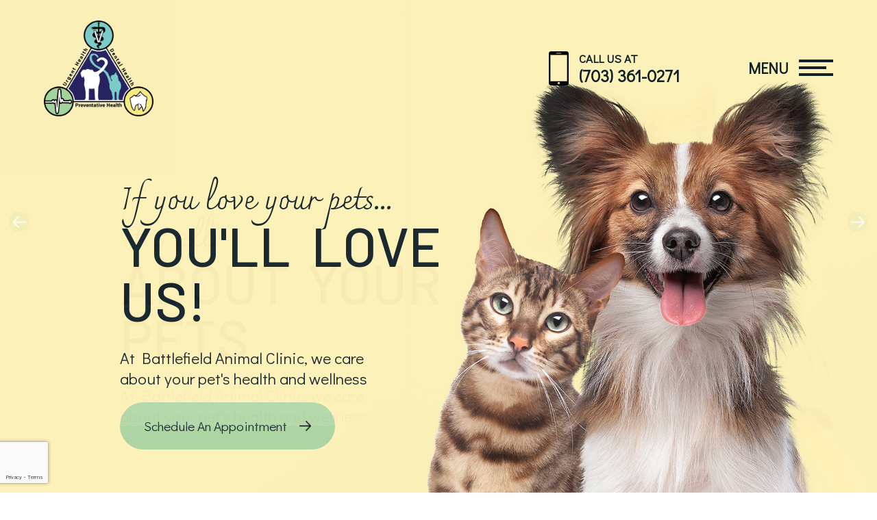

--- FILE ---
content_type: text/html; charset=UTF-8
request_url: https://www.battlefieldanimalclinic.net/
body_size: 14205
content:
<!DOCTYPE html>
<html lang="en-US"><head><meta charset="utf-8"><meta name="viewport" content="width=device-width"><link rel="shortcut icon" type="image/x-icon" href="https://s3.amazonaws.com/static.organiclead.com/Site-2f21e76e-443f-4573-beb1-f7600c4cba4f/logo/BAC_favicon.ico"><title>Best Vet in Manassas, VA | Battlefield Animal Clinic</title><meta name="description" content="Trusted Local Veterinarians in Manassas, VA at Battlefield Animal Clinic offer super pet care. Get 50% off your first consultation. Call (703) 361-0271 today!"><meta name="keywords" content="Best Vet, Veterinarian in Manassas, Vet in Manassas"><link href="https://www.battlefieldanimalclinic.net/css/bootstrap.min.css" rel="stylesheet" type="text/css"><link href="https://www.battlefieldanimalclinic.net/css/common-global.css" rel="stylesheet" type="text/css"><link href="https://www.battlefieldanimalclinic.net/css/site-overrides.css?jxl49971155=jxl49971155" rel="stylesheet" type="text/css"><link href="https://www.battlefieldanimalclinic.net/css/pages/WebPage-20b84c67-10de-481f-8f11-ffbbf382bb13.css?jxl49971155=jxl49971155" rel="stylesheet" type="text/css"><link rel="stylesheet" href="//use.fontawesome.com/releases/v5.3.1/css/all.css" integrity="sha384-mzrmE5qonljUremFsqc01SB46JvROS7bZs3IO2EmfFsd15uHvIt+Y8vEf7N7fWAU" crossorigin="anonymous"><link rel="stylesheet" href="//maxcdn.bootstrapcdn.com/font-awesome/4.7.0/css/font-awesome.min.css"><link href="https://fonts.googleapis.com/css?family=Montserrat:100,100i,200,200i,300,300i,400,400i,500,500i,600,600i,700,700i,800,800i,900,900i" rel="stylesheet"><link href="https://fonts.googleapis.com/css?family=Barlow:400,500,600,700%7CCharmonman%7CDidact+Gothic" rel="stylesheet"><link href="https://www.battlefieldanimalclinic.net/styles/dependencies.css" rel="stylesheet"><link href="https://www.battlefieldanimalclinic.net/styles/default.css" rel="stylesheet"><link href="https://www.battlefieldanimalclinic.net/styles/site.css" rel="stylesheet"><link href="https://www.battlefieldanimalclinic.net/styles/color_scheme_1.css" rel="stylesheet"><link href="https://www.battlefieldanimalclinic.net/styles/custom.css" rel="stylesheet"><link rel="amphtml" href="https://www.battlefieldanimalclinic.net/index-amp.html"><meta name="google-site-verification" content="1JHnIAc1NYTo-qYuTl-hjmNza1Ph-SPR6bnhLyG12Jg"><script type="text/javascript">var _userway_config={position:3,size:'small',account:'sSEkA4Kkqq'};</script><script type="text/javascript" src="https://cdn.userway.org/widget.js"></script><link rel="canonical" href="https://www.battlefieldanimalclinic.net/"></head><body data-webroot="" data-page-id="WebPage-20b84c67-10de-481f-8f11-ffbbf382bb13" data-page-name="index" data-siteid="Site-2f21e76e-443f-4573-beb1-f7600c4cba4f" data-site="Site-2f21e76e-443f-4573-beb1-f7600c4cba4f" class="home"> <div class="site-content"> <div id="ry-header"> <div class="col-xs-12 hidden-xs hidden-sm module-277 ry-sticky-menu"><div class="col-xs-12 ry-container"><div class="col-xs-12 ry-content ry-flex"><div class="col-xs-12 ry-each ry-left"><div class="col-xs-12 ry-logo"><img src="https://static.royacdn.com/Site-2f21e76e-443f-4573-beb1-f7600c4cba4f/logo/BAC_logo.png" loading="lazy" alt="" class="img-responsive" data-url="https://www.battlefieldanimalclinic.net/index.html"></div></div><div class="col-xs-12 ry-each ry-right ry-flex"><div class="col-xs-12 ry-phone-wrp ry-flex"><div class="ry-phone"><span class="span-1">call us at</span><br><a data-cke-saved-href="tel:703.361.0271" href="tel:7032700151" data-toggle-value="" ga-on="click" ga-event-action="Click" ga-event-category="Conversion Activity" ga-event-label="Click To Call" data-toggle-default-visible="false" data-toggle-show-animation="" data-toggle-hide-animation="" data-toggle-show-animation-options="{}" data-toggle-hide-animation-options="{}" id="" class="" target="_self">(703) 361-0271</a></div></div><div class="col-xs-12 ry-nav"><div><button class="hamburger hamburger--spin js-hamburger" type="button"> <div class="flex-btn"> <span class="hamburger-box"><span class="hamburger-inner"></span></span> </div></button></div></div></div></div></div></div><div class="col-xs-12 hidden-xs hidden-sm hidden-md hidden-lg "><div class="ry-menu"><ul class="ry-nav"><li class=" " data-active=""><a href="https://www.battlefieldanimalclinic.net/index.html">Home</a></li> <li class="dropdown  " role="presentation">
<a class="dropdown-toggle" data-toggle="dropdown" href="#" role="button" aria-haspopup="true" aria-expanded="false">
About<span class="caret"></span></a><ul class="dropdown-menu"><li class=" "><a href="https://www.battlefieldanimalclinic.net/our-clinic.html">Our Clinic</a></li> <li class=" "><a href="https://www.battlefieldanimalclinic.net/our-team.html">Our Team</a></li> <li class=" "><a href="https://www.battlefieldanimalclinic.net/career-options.html">Career Options</a></li>
</ul></li> <li class="dropdown  " role="presentation">
<a class="dropdown-toggle" data-toggle="dropdown" href="https://www.battlefieldanimalclinic.net/services.html" role="button" aria-haspopup="true" aria-expanded="false">
Services<span class="caret"></span></a><ul class="dropdown-menu"><li class=" "><a href="https://www.battlefieldanimalclinic.net/spay-neuter.html">Spay &amp; Neuter</a></li> <li class=" "><a href="https://www.battlefieldanimalclinic.net/preventative-care.html">Preventative Care</a></li> <li class=" "><a href="https://www.battlefieldanimalclinic.net/behavioral-medicine.html">Behavioral Medicine</a></li> <li class=" "><a href="https://www.battlefieldanimalclinic.net/laser-therapy.html">Laser Therapy</a></li> <li class=" "><a href="https://www.battlefieldanimalclinic.net/pet-dental-care.html">Pet Dental Care</a></li> <li class=" "><a href="https://www.battlefieldanimalclinic.net/grooming.html">Grooming</a></li> <li class=" "><a href="https://www.battlefieldanimalclinic.net/all-services.html">All Services</a></li>
</ul></li> <li class="dropdown  " role="presentation">
<a class="dropdown-toggle" data-toggle="dropdown" href="#" role="button" aria-haspopup="true" aria-expanded="false">
Patient Center<span class="caret"></span></a><ul class="dropdown-menu"><li class=" "><a href="https://www.battlefieldanimalclinic.net/special-offers.html">Special Offers</a></li> <li class=" "><a href="https://www.battlefieldanimalclinic.net/specialists.html">Specialists</a></li> <li class=" "><a href="https://www.battlefieldanimalclinic.net/online-resources.html">Online Resources</a></li> <li class=" "><a href="https://www.battlefieldanimalclinic.net/online-forms.html">Online Forms</a></li> <li class="ry-open-link "><a href="https://my.vitusvet.com/account/loginpetowner">Pet Portal Login</a></li> <li class=" "><a href="https://www.battlefieldanimalclinic.net/payment-options.html">Payment Options</a></li>
</ul></li> <li class=" " data-active=""><a href="https://battlefieldanimalclinic.securevetsource.com/site/view/HomeDelivery.pml" target="_blank">Online Store</a></li> <li class=" " data-active=""><a href="https://www.battlefieldanimalclinic.net/reviews.html">Reviews</a></li> <li class=" " data-active=""><a href="https://www.battlefieldanimalclinic.net/rescue-partners.html">Rescue Partners</a></li> <li class=" " data-active=""><a href="https://www.battlefieldanimalclinic.net/referral-partners.html">Emergency/After Hours</a></li> <li class="dropdown  " role="presentation">
<a class="dropdown-toggle" data-toggle="dropdown" href="#" role="button" aria-haspopup="true" aria-expanded="false">
Community<span class="caret"></span></a><ul class="dropdown-menu"><li class=" "><a href="https://www.battlefieldanimalclinic.net/blog.html">Blog</a></li> <li class="ry-open-link "><a href="https://www.rallyfortheroses.org/">Rally for the Roses</a></li> <li class="ry-open-link "><a href="https://visitmanassas.org/events/">Manassas Events</a></li>
</ul></li> <li class=" " data-active=""><a href="https://www.battlefieldanimalclinic.net/contact-us.html">Contact Us</a></li> </ul></div></div><div id="theme2-smHeader" class="col-xs-12 hidden-md hidden-lg "><div class="mobile-container"> <div class="menu-wrap"> <div class="flex-wrap"> <div class="flex-item left-nav"> <div class="mobile_logo"> <a style="display: block;" href="https://www.battlefieldanimalclinic.net/index.html"> <img src="https://static.royacdn.com/Site-2f21e76e-443f-4573-beb1-f7600c4cba4f/logo/BAC_logo.png" class="img-responsive"></a> </div> </div> <div class="flex-item right-nav"> <div class="mobile-button"> <a href="tel:7032700151"><i class="fa fa-phone" aria-hidden="true"></i></a> <a href="https://olsr1.appointmaster.com/?AID=Cb8lNH259GatO144YD8OT94e8&amp;scrollToAppts" target="_blank"><i class="fa fa-calendar" aria-hidden="true"></i></a> </div> <div class="mobile-nav"> <button class="hamburger hamburger--spin js-hamburger" type="button"> <div class="flex-btn"> <i class="fa fa-bars"></i> </div> </button> </div> </div> <div class="flex-item mobile_menu"> <nav id="mobile_menu"><ul id="menu_container"></ul></nav></div> </div> </div></div></div> </div> <div id="ry-main"> <div class="col-xs-12 no-padding"><div class="hidden"><h3 style="text-align: center;">HERO</h3></div><div class="col-xs-12 module-278"><div class="col-xs-12 ry-slider"> <div id="htmlSlider-688bc4fe99a5a" class="carousel slide  carousel-fade col-xs-12" data-pause="true" data-wrap="true" data-interval="6000" data-width="100%" data-height="auto"> <div class="carousel-inner"><div class="item active"><div class="col-xs-12"><div class="col-xs-12 ry-flex ry-slide"><div class="col-xs-12 ry-container"><div class="col-xs-12 ry-content"><div class="col-xs-12 ry-left"><div><h1 class="ry-heading"> <span class="span-1">It's all </span><br><span class="span-2">About Your Pets</span>
</h1></div><div class="col-xs-12 ry-text ry-flex"><div class="ry-txt-wrp">&#8203;&#8203;&#8203;&#8203;&#8203;&#8203;&#8203;At Battlefield Animal Clinic, we care about your pet's health and wellness</div></div></div></div></div><div class="col-xs-12 ry-right"><div class="col-xs-12 ry-img"><div class="col-xs-12 ry-img-wrp"><img src="https://static.royacdn.com/Site-2f21e76e-443f-4573-beb1-f7600c4cba4f/imgs/hero_3_edit_1.jpg" loading="lazy" alt="" class="img-responsive"></div></div></div></div></div></div><div class="item"><div class="col-xs-12"><div class="col-xs-12 ry-flex ry-slide"><div class="col-xs-12 ry-container"><div class="col-xs-12 ry-content"><div class="col-xs-12 ry-left"><div><h1 class="ry-heading"> <span class="span-1">If you love your pets...</span><br><span class="span-2">You'll love us!</span>
</h1></div><div class="col-xs-12 ry-text ry-flex"><div class="ry-txt-wrp">&#8203;&#8203;&#8203;&#8203;&#8203;&#8203;&#8203;At Battlefield Animal Clinic, we care about your pet's health and wellness</div><div class="ry-btn-wrp"><a data-cke-saved-href="https://olsr1.appointmaster.com/?AID=Cb8lNH259GatO144YD8OT94e8&amp;scrollToAppts" href="https://olsr1.appointmaster.com/?AID=Cb8lNH259GatO144YD8OT94e8&amp;scrollToAppts" data-toggle-value="" data-toggle-default-visible="false" data-toggle-show-animation="" data-toggle-hide-animation="" data-toggle-show-animation-options="{}" data-toggle-hide-animation-options="{}" id="" class="ry-btn ry-btn-primary" target="_blank">Schedule An Appointment</a></div></div></div></div></div><div class="col-xs-12 ry-right"><div class="col-xs-12 ry-img"><div class="col-xs-12 ry-img-wrp"><img src="https://static.royacdn.com/Site-2f21e76e-443f-4573-beb1-f7600c4cba4f/imgs/hero_2_edit2.jpg" loading="lazy" alt="" class="img-responsive"></div></div></div></div></div></div><div class="item"><div class="col-xs-12"><div class="col-xs-12 ry-flex ry-slide"><div class="col-xs-12 ry-container"><div class="col-xs-12 "><div class="col-xs-12 ry-left"><div><h1 class="ry-heading"> <span class="span-1">It's all </span><br><span class="span-2">About Your Pets</span>
</h1></div><div class="col-xs-12 ry-text ry-flex"><div class="ry-txt-wrp">&#8203;&#8203;&#8203;&#8203;&#8203;&#8203;&#8203;At Battlefield Animal Clinic, we care about your pet's health and wellness</div><div class="ry-btn-wrp"><a data-cke-saved-href="https://olsr1.appointmaster.com/?AID=Cb8lNH259GatO144YD8OT94e8&amp;scrollToAppts" href="https://olsr1.appointmaster.com/?AID=Cb8lNH259GatO144YD8OT94e8&amp;scrollToAppts" data-toggle-value="" data-toggle-default-visible="false" data-toggle-show-animation="" data-toggle-hide-animation="" data-toggle-show-animation-options="{}" data-toggle-hide-animation-options="{}" id="" class="ry-btn ry-btn-primary" target="_blank">Schedule An Appointment</a></div></div></div></div></div><div class="col-xs-12 ry-right"><div class="col-xs-12 ry-img"><div class="col-xs-12 ry-img-wrp"><img src="https://static.royacdn.com/Site-2f21e76e-443f-4573-beb1-f7600c4cba4f/imgs/hero_3_edit.jpg" loading="lazy" alt="" class="img-responsive"></div></div></div></div></div></div></div> <a class="carousel-control left" href="#htmlSlider-688bc4fe99a5a" data-slide="prev"><span class="icon-prev"></span></a> <a class="carousel-control right" href="#htmlSlider-688bc4fe99a5a" data-slide="next"><span class="icon-next"></span></a> </div> </div><div class="ry-slider-nav"><div class="button-prev"></div>
<div class="button-next"></div></div></div><div class="col-xs-12 module-284"><div class="col-xs-12 ry-container"><div class="col-xs-12 ry-content ry-flex"><div class="col-xs-12 ry-left ry-flex"><div class="col-xs-12 ry-each ry-el-link"><img src="https://static.royacdn.com/Site-2f21e76e-443f-4573-beb1-f7600c4cba4f/imgs/CTA_1.jpg" loading="lazy" alt="" class="img-responsive"><div class="col-xs-12 ry-cta-title"><div class="white-color"><a data-cke-saved-href="#" href="https://www.battlefieldanimalclinic.net/services.html" data-toggle-value="" data-toggle-default-visible="false" data-toggle-show-animation="" data-toggle-hide-animation="" data-toggle-show-animation-options="{}" data-toggle-hide-animation-options="{}" id="" class="white-color" target="_self">Vet Care</a></div></div></div><div class="col-xs-12 ry-each ry-el-link"><img src="https://static.royacdn.com/Site-2f21e76e-443f-4573-beb1-f7600c4cba4f/imgs/CTA_2.jpg" loading="lazy" alt="" class="img-responsive"><div class="col-xs-12 ry-cta-title"><div><a data-cke-saved-href="#" href="https://www.battlefieldanimalclinic.net/new-patient.html" data-toggle-value="" data-toggle-default-visible="false" data-toggle-show-animation="" data-toggle-hide-animation="" data-toggle-show-animation-options="{}" data-toggle-hide-animation-options="{}" id="" class="white-color" target="_self">New Patients</a></div></div></div><div class="col-xs-12 ry-each ry-el-link"><img src="https://static.royacdn.com/Site-2f21e76e-443f-4573-beb1-f7600c4cba4f/imgs/CTA_3.jpg" loading="lazy" alt="" class="img-responsive"><div class="col-xs-12 ry-cta-title"><div style="white-color"><a data-cke-saved-href="https://www.battlefieldanimalclinic.net/hours-emergency.html" href="https://www.battlefieldanimalclinic.net/referral-partners.html" data-toggle-value="" data-toggle-default-visible="false" data-toggle-show-animation="" data-toggle-hide-animation="" data-toggle-show-animation-options="{}" data-toggle-hide-animation-options="{}" id="" target="_self" class="">Emergency</a></div></div></div></div><div class="col-xs-12 ry-right"></div></div></div></div></div><div class="col-xs-12 no-padding"><div class="hidden"><h3 style="text-align: center;">WELCOME</h3></div><div class="col-xs-12 module-279"><div class="col-xs-12 ry-container"><div class="col-xs-12 ry-content"><div class="col-xs-12 ry-heading-wrp"><div><h2 class="ry-heading">Battlefield Animal Clinic</h2>
<h3 class="ry-sub-heading">Where your pets come first.</h3></div></div><div class="col-xs-12 ry-text"><div>&#8203;&#8203;&#8203;&#8203;&#8203;&#8203;&#8203;Thank you for visiting the website of Battlefield Animal Clinic, a professional Veterinary Clinic. In practice as well as online, we strive for excellence through superior pet treatment and care.<br><br> Within our website, you can find a multitude of pet health and wellness related information including information about our office and services.</div></div><div class="col-xs-12 ry-btn-container"><div><a data-cke-saved-href="#" href="https://www.battlefieldanimalclinic.net/about.html" data-toggle-value="" data-toggle-default-visible="false" data-toggle-show-animation="" data-toggle-hide-animation="" data-toggle-show-animation-options="{}" data-toggle-hide-animation-options="{}" id="" class="ry-btn ry-btn-primary" target="_self">Discover more</a></div></div></div></div></div><div class="col-xs-12 vet-app-section"><div class="col-xs-12 ry-container"><div class="col-xs-12 ry-content"><div><h4>Download The <span class="span-1">Vitus</span><span class="span-2">Vet</span> App</h4><p>To quickly manage your pet's care with ease and confidence.</p></div><div class="clearfix "></div><div id="app-logo-wrp" class="col-xs-12 ry-flex"><div class="col-xs-12 image-wrp"><img src="https://static.royacdn.com/Site-2f21e76e-443f-4573-beb1-f7600c4cba4f/logo/App_Store_btn.png" loading="lazy" alt="" class="img-responsive" data-url="https://apps.apple.com/us/app/vitusvet/id955252538" data-target="_blank"></div><div class="col-xs-12 image-wrp"><img src="https://static.royacdn.com/Site-2f21e76e-443f-4573-beb1-f7600c4cba4f/logo/Google_Play_btn.png" loading="lazy" alt="" class="img-responsive" data-url="https://play.google.com/store/apps/details?id=com.vitusvet.android" data-target="_blank"></div></div></div></div></div></div><div class="col-xs-12 ry-instagram hidden"><div class="col-xs-12 ry-container"><div class="col-xs-12 ry-heading-wrp"><div><h3 class="ry-heading">Instagram</h3></div></div><div id="instafeed" class="col-xs-12 "></div><div class="ry-btn-container"><a data-cke-saved-href="javascript:;" href="javascript:;" data-toggle-value="" data-toggle-default-visible="false" data-toggle-show-animation="" data-toggle-hide-animation="" data-toggle-show-animation-options="{}" data-toggle-hide-animation-options="{}" id="load-more" class="ry-btn ry-btn-primary" target="_self">Load More</a></div></div></div><div class="col-xs-12 sections"><div class="hidden"><h3 style="text-align: center;">MEET THE TEAM</h3></div><div class="col-xs-12 module-280"><div class="col-xs-12 ry-container"><div class="col-xs-12 ry-content ry-flex"><div class="col-xs-12 ry-each ry-flex"><div class="col-xs-12 ry-left"><div class="col-xs-12 ry-img"><img src="https://static.royacdn.com/Site-2f21e76e-443f-4573-beb1-f7600c4cba4f/imgs/dr_image_1.jpg" loading="lazy" alt="" class="img-responsive"></div></div><div class="col-xs-12 ry-right"><div class="col-xs-12 ry-inner-wrp"><div class="col-xs-12 ry-heading-wrp"><div><h2 class="ry-heading">Meet the Team</h2>
<h3 class="ry-sub-heading">the veterinarians</h3></div></div><div class="col-xs-12 "><div class="ry-text">Meet our caring and compassionate veterinary care team committed to providing exceptional veterinary care.</div></div><div class="col-xs-12 "><div class="ry-btn-container"><a data-cke-saved-href="https://www.battlefieldanimalclinic.net/about.html" href="https://www.battlefieldanimalclinic.net/our-team.html" data-toggle-value="" data-toggle-default-visible="false" data-toggle-show-animation="" data-toggle-hide-animation="" data-toggle-show-animation-options="{}" data-toggle-hide-animation-options="{}" id="" class="ry-btn ry-btn-primary" target="_self">Meet the Team</a></div></div></div></div></div></div></div></div><div class="hidden"><h3 style="text-align: center;">SERVICE</h3></div><div class="col-xs-12 module-281"><div class="col-xs-12 ry-container"><div class="col-xs-12 ry-content ry-flex"><div class="col-xs-12 ry-each ry-flex"><div class="col-xs-12 ry-left ry-flex"><div class="col-xs-12 ry-inner-wrp"><div class="col-xs-12 ry-heading-wrp"><div><h2 class="ry-heading">Pet Care</h2>
<h3 class="ry-sub-heading">what we provide</h3></div></div><div class="col-xs-12 "><div class="ry-text">We are pleased to provide medical, surgical, and dental veterinary care to pets in Manassas, VA and the surrounding communities.</div></div><div class="col-xs-12 "><div class="ry-btn-container"><a data-cke-saved-href="#" href="https://www.battlefieldanimalclinic.net/services.html" data-toggle-value="" data-toggle-default-visible="false" data-toggle-show-animation="" data-toggle-hide-animation="" data-toggle-show-animation-options="{}" data-toggle-hide-animation-options="{}" id="" class="ry-btn ry-btn-primary" target="_self">Learn more</a></div></div></div></div><div class="col-xs-12 ry-right"><div class="col-xs-12 ry-img"><img src="https://static.royacdn.com/Site-2f21e76e-443f-4573-beb1-f7600c4cba4f/imgs/what_we_provide.jpg" loading="lazy" alt="" class="img-responsive"></div></div></div></div></div></div></div><div id="specials-wrap" class="col-xs-12 sections"><div class="hidden"><h3 style="text-align: center;">SPECIAL OFFERS</h3></div><div class="col-xs-12 module-282"><div class="col-xs-12 ry-bg-container"><div class="col-xs-12 ry-flex"><div class="col-xs-12 ry-left"><div class="col-xs-12 ry-section-bg"></div></div><div class="col-xs-12 ry-right ry-flex"><div class="col-xs-12 ry-img ry-el-bg"><img src="https://static.royacdn.com/Site-2f21e76e-443f-4573-beb1-f7600c4cba4f/imgs/testimonials_bgedit.png" loading="lazy" alt="" class="img-responsive"></div></div></div></div><div class="col-xs-12 ry-content-wrp"><div class="col-xs-12 ry-container"><div class="col-xs-12 ry-content ry-flex"><div class="col-xs-12 ry-left"><div class="col-xs-12 ry-img"><img src="https://static.royacdn.com/Site-2f21e76e-443f-4573-beb1-f7600c4cba4f/imgs/offer_image.jpg" loading="lazy" alt="" class="img-responsive"></div><div class="col-xs-12 ry-inner-content"><div class="col-xs-12 ry-heading-wrp"><div><h3 class="ry-sub-heading">Take Advantage of Our</h3>
<h2 class="ry-heading">Special Offer</h2></div></div><div class="col-xs-12 ry-text"><div>First-time clients will receive one courtesy physical exam on their first visit.</div></div><div class="col-xs-12 "><div class="ry-btn-container"><a data-cke-saved-href="#" href="https://www.battlefieldanimalclinic.net/special-offers.html" data-toggle-value="" data-toggle-default-visible="false" data-toggle-show-animation="" data-toggle-hide-animation="" data-toggle-show-animation-options="{}" data-toggle-hide-animation-options="{}" id="" class="ry-btn ry-btn-primary" target="_self">Learn more</a></div></div></div></div><div class="col-xs-12 ry-right ry-slider module-283"><div class="col-xs-12 "><div class="col-xs-12 ry-heading-wrp"><div><h2 class="ry-heading">What our Patients say</h2>
<h3 class="ry-sub-heading">Testimonials</h3> </div></div><div class="col-xs-12 ry-slider"> <div id="htmlSlider-688bc4fe9a3c3" class="carousel slide  slide col-xs-12" data-pause="true" data-wrap="true" data-interval="4000" data-width="100%" data-height="auto"> <div class="carousel-inner"><div class="item active"><div class="col-xs-12"><div class="col-xs-12 ry-slide"><div class="ry-text">&ldquo; Amazing veterinarians! They saved my dog from canine parvovirus and was very informative and friendly throughout the treatment! &rdquo;<br><br><span class="span-1">Shelby</span></div></div></div></div><div class="item"><div class="col-xs-12"><div class="col-xs-12 ry-slide"><div class="ry-text">&ldquo;The ONLY vet clinic I trust! These guys are incredible at what they do! They treat my pets like family!&rdquo;<br><br><span class="span-1">Ron</span></div></div></div></div></div> <a class="carousel-control left" href="#htmlSlider-688bc4fe9a3c3" data-slide="prev"><span class="icon-prev"></span></a> <a class="carousel-control right" href="#htmlSlider-688bc4fe9a3c3" data-slide="next"><span class="icon-next"></span></a> </div> <div class="ry-indicator"></div></div><div class="col-xs-12 hidden-lg ry-img ry-el-bg"><img src="https://static.royacdn.com/Site-2f21e76e-443f-4573-beb1-f7600c4cba4f/imgs/testimonials_bgedit.png" loading="lazy" alt="" class="img-responsive"></div></div></div></div></div></div></div></div><div><script type="application/ld+json"> 
{
  "@context": "http://www.schema.org",
  "@type": "VeterinaryCare",
  "name": "Battlefield Animal Clinic",
  "brand":"Battlefield Animal Clinic",
  "description": "Trusted Local Veterinarians in Manassas, VA at Battlefield Animal Clinic offer super pet care. Get 50% off your first consultation.",
"mainEntityOfPage":"https://goo.gl/maps/6NTPSZZLxTenMkcx7",
"image":"https://static.royacdn.com/Site-2f21e76e-443f-4573-beb1-f7600c4cba4f/logo/BAC_logo.png", 
  "url": "https://www.battlefieldanimalclinic.net",
      "additionalType": 
[ 
"https://en.wikipedia.org/wiki/Veterinary_physician", 
"https://en.wikipedia.org/wiki/Veterinary_medicine", 
"https://en.wikipedia.org/wiki/American_Animal_Hospital_Association"],
    "telephone" : "+1(703) 361-0271",
  "address": {
    "@type": "PostalAddress",
    "streetAddress": "8138 Sudley Road",
    "addressLocality": "Manassas",
    "addressRegion": "VA",
    "postalCode": "20109",
    "addressCountry": "USA"
  }
}
 </script><script type="application/ld+json"> 
{
  "@context": "http://www.schema.org",
  "@type": "VeterinaryCare",
  "name": "Battlefield Animal Clinic",
  "brand":"Battlefield Animal Clinic",
  "description": "Trusted Local Veterinarians in Manassas, VA at Battlefield Animal Clinic offer super pet care. Get 50% off your first consultation.",
"mainEntityOfPage":"https://goo.gl/maps/6NTPSZZLxTenMkcx7",
"image":"https://static.royacdn.com/Site-2f21e76e-443f-4573-beb1-f7600c4cba4f/logo/BAC_logo.png", 
  "url": "https://www.battlefieldanimalclinic.net",
      "additionalType": 
[ 
"https://en.wikipedia.org/wiki/Veterinary_physician", 
"https://en.wikipedia.org/wiki/Veterinary_medicine", 
"https://en.wikipedia.org/wiki/American_Animal_Hospital_Association"],
    "telephone" : "+1(703) 361-0271",
  "address": {
    "@type": "PostalAddress",
    "streetAddress": "8138 Sudley Road",
    "addressLocality": "Manassas",
    "addressRegion": "VA",
    "postalCode": "20109",
    "addressCountry": "USA"
  }
}
 </script>google-site-verification: googlef6ae3d5ff598990d.html</div> </div> <div id="ry-footer"> <div class="col-xs-12 module-286"><div class="col-xs-12 ry-footer-top"><div class="col-xs-12 ry-container"><div class="col-xs-12 ry-content ry-flex"><div class="col-xs-12 ry-each ry-left"><div class="col-xs-12 "><div class="col-xs-12 "><div class="ry-heading"><h3>Get in Touch</h3></div></div><div class="col-xs-12 "><div class="ry-text"><div>Contact us today to learn more and set up your pet's initial consultation.<br>Welcome to the beginning of your pet's journey to total health.</div></div></div></div><div class="col-xs-12 col-md-12 ry-form ry-form-box"> <form id="form-geninquiry" class="cmsForm " data-hide-after-submit="" data-meta="[base64]" data-signature="7c9014a19b49ab1506fba8c00c5a19b56e440655f40b9b491f6ef947aa427f02"> <div class="fieldset"><div class="col-xs-12 "><div class="form-group required" data-type="text" data-required="true"> <input name="name" value="" id="name" type="text" placeholder="Enter Name" class="form-control ry-input"></div></div><div class="col-xs-12 "><div class="form-group required" data-validation="^[a-zA-Z0-9._%-]+@[a-zA-Z0-9.-]+\.[a-zA-Z]{2,4}$" data-errormsg="Invalid Email" data-type="text" data-required="true"> <input name="email" value="" id="email" type="text" placeholder="Enter Email*" class="form-control ry-input"></div></div><div class="col-xs-12 "><div class="form-group required" data-validation="^(([0-9]{1})*[- .(]*([0-9]{3})[- .)]*[0-9]{3}[- .]*[0-9]{4})+$" data-errormsg="Invalid Phone Number" data-type="text" data-required="true"> <input name="Phone" value="" id="Phone" type="text" placeholder="Enter Number*" class="form-control ry-input"></div></div><div id="inquiry" class="col-xs-12 "><div class="inquiry-text"><p>My inquiry is regarding:</p></div><div class="form-group required" data-type="text" data-required="true"> <select name="aptlocation" id="aptlocation" class="form-control" title=""><option value="">Select</option><option value="generalClinicInquiry">General Clinic Inquiry</option><option value="nonurgentMedicalInquiry">Non-urgent Medical Inquiry</option></select></div></div><div class="col-xs-12 "><input name="generalEmail" id="generalEmail" value="generalClinicInquiry" type="hidden"><input name="AptEmailTo" id="AptEmailTo" value="reception@battlefieldanimalclinic.net" type="hidden"></div><div class="col-xs-12 "><div class="form-group required" data-type="text" data-required="true"> <textarea name="message" id="message" placeholder="Enter message" class="form-control ry-input"></textarea></div></div><div class="col-xs-12 "><div><button id="recaptcha_hp_appt" class="recaptcha ry-btn ry-btn-primary" href="javascript:;">Submit</button></div></div></div><div class="container-fluid" style="padding: 0;"> <div class="alert alert-success hidden">Thank you! We will connect with you shortly.</div> <div class="alert alert-danger alert-missing-fields hidden">You are missing required fields.</div> <div class="alert alert-danger alert-custom-errors hidden">Dynamic Error Description</div> <div class="alert alert-danger alert-processing-error hidden">There was an error processing this form.</div></div> </form><div><script>var emailToLoc={"generalClinicInquiry":{"email":"reception@battlefieldanimalclinic.net"},"nonurgentMedicalInquiry":{"email":"shall@battlefieldanimalclinic.net"}}
document.getElementById("aptlocation").addEventListener("change",function(e){var generalEmail=document.getElementById("generalEmail"),AptEmailTo=document.getElementById("AptEmailTo");generalEmail.value=e.target.value.replace("_"," ");AptEmailTo.value=emailToLoc[e.target.value].email;})</script></div></div></div><div class="col-xs-12 ry-each ry-right"><div class="col-xs-12 ry-inner-wrp"><div class="col-xs-12 ry-col-1 ry-col"><div class="title">Contact Info</div><div class="col-xs-12 info-wrap"><div class="address"><span class="span-1">Address</span><br><a data-cke-saved-href="https://goo.gl/maps/ts5SjRhurq4JXzh1A" href="https://goo.gl/maps/ts5SjRhurq4JXzh1A" data-toggle-value="" data-toggle-default-visible="false" data-toggle-show-animation="" data-toggle-hide-animation="" data-toggle-show-animation-options="{}" data-toggle-hide-animation-options="{}" id="" target="_self">8138 Sudley Road<br>Manassas, VA 20109</a></div><div class="phone"><span class="span-1">Phone</span><br><a data-cke-saved-href="tel:703.361.0271" href="tel:7032700151" data-toggle-value="" ga-on="click" ga-event-action="Click" ga-event-category="Conversion Activity" ga-event-label="Click To Call" data-toggle-default-visible="false" data-toggle-show-animation="" data-toggle-hide-animation="" data-toggle-show-animation-options="{}" data-toggle-hide-animation-options="{}" id="" class="" target="_self">(703) 361-0271</a></div><div class="phone fax"><span class="span-1">Fax</span><br>(703) 361-2265</div></div></div><div class="col-xs-12 ry-col-2 ry-col"><div class="title">clinic Hours</div><div class="col-xs-12 ry-open-hrs"><div><ul><li> <div class="day">Monday</div> <div class="time">6:00am - 7:00pm</div> </li> <li> <div class="day">Tuesday</div> <div class="time">6:00am - 7:00pm</div> </li> <li> <div class="day">Wednesday</div> <div class="time">6:00am - 7:00pm</div> </li> <li> <div class="day">Thursday</div> <div class="time">6:00am - 7:00pm</div> </li> <li> <div class="day">Friday</div> <div class="time">6:00am - 7:00pm</div> </li> <li> <div class="day">Saturday</div> <div class="time">8:00am - 2:00pm</div> </li> <li> <div class="day">Sunday</div> <div class="time">Closed</div> </li>
</ul></div></div></div><div class="col-xs-12 emergency-btn-wrp"><div><div style="text-align: center;"><a data-cke-saved-href="https://www.battlefieldanimalclinic.net/referral-partners.html" href="https://www.battlefieldanimalclinic.net/referral-partners.html" data-toggle-value="" data-toggle-default-visible="false" data-toggle-show-animation="" data-toggle-hide-animation="" data-toggle-show-animation-options="{}" data-toggle-hide-animation-options="{}" id="" class="ry-btn ry-btn-primary emergency-btn" target="_self">Emergency / After Hours</a></div></div></div><div class="col-xs-12 ry-col-3 ry-col"><ul class="social-icons col-xs-12 ry-social"><div class="social-inner-wrap"> <li data-href="https://www.facebook.com/BattlefieldAnimalClinic/"><a href="https://www.facebook.com/BattlefieldAnimalClinic/" class="fa fa-facebook" target="_blank"></a></li> <li data-href="https://goo.gl/maps/FJiqrhPG9EGGT92n9"><a href="https://goo.gl/maps/FJiqrhPG9EGGT92n9" class="fa fa-google-plus" target="_blank"></a></li> <li data-href="https://www.instagram.com/explore/tags/bacfamily_/"><a href="https://www.instagram.com/explore/tags/bacfamily_/" class="fa fa-instagram" target="_blank"></a></li> </div></ul></div></div></div></div></div></div><div class="col-xs-12 ry-footer-btm"><div class="col-xs-12 ry-container"><div class="col-xs-12 ry-content ry-flex"><div class="col-xs-12 ry-each ry-left"><div class="col-xs-12 ry-copyright"><div class="ry-footer-link ry-flex"><ul><li><a href="https://www.battlefieldanimalclinic.net/index.html">Home</a></li><span class="separator">|</span> <li><a href="https://www.battlefieldanimalclinic.net/our-team.html">About</a></li><span class="separator">|</span> <li><a href="https://www.battlefieldanimalclinic.net/services.html">Services</a></li><span class="separator">|</span> <li><a href="https://www.battlefieldanimalclinic.net/reviews.html">Reviews</a></li><span class="separator">|</span> <li><a href="https://www.battlefieldanimalclinic.net/contact-us.html">Contact Us</a></li>
</ul></div></div><div class="col-xs-12 ry-copyright-wrp ry-flex"><div class="ry-copyright">Copyright &copy; 2025. All Rights Reserved.<br><a data-cke-saved-href="https://www.battlefieldanimalclinic.net/accessibility-statement.html" href="https://www.battlefieldanimalclinic.net/accessibility-statement.html" data-toggle-value="" data-toggle-default-visible="false" data-toggle-show-animation="" data-toggle-hide-animation="" data-toggle-show-animation-options="{}" data-toggle-hide-animation-options="{}" id="" class="" target="_self">Accessibility Statement</a> | <a data-cke-saved-href="https://www.battlefieldanimalclinic.net/sitemap.html" href="https://www.battlefieldanimalclinic.net/sitemap.html" data-toggle-value="" data-toggle-default-visible="false" data-toggle-show-animation="" data-toggle-hide-animation="" data-toggle-show-animation-options="{}" data-toggle-hide-animation-options="{}" id="" class="" target="_self">Sitemap</a> | <a data-cke-saved-href="https://www.battlefieldanimalclinic.net/privacy-policy.html" href="https://www.battlefieldanimalclinic.net/privacy-policy.html" data-toggle-value="" data-toggle-default-visible="false" data-toggle-show-animation="" data-toggle-hide-animation="" data-toggle-show-animation-options="{}" data-toggle-hide-animation-options="{}" id="" class="" target="_self">Privacy Policy</a></div><div class="ry-powered"><span> Powered by: </span><a class="power" href="http://www.roya.com/?utm_source=www.battlefieldanimalclinic.net&amp;utm_campaign=poweredby" target="_blank"> <div class="img-wrap"><img src="https://static.royacdn.com/Site-24d3bf82-4ba2-4e42-97c1-b91ebbfa5d2c/roya_logo.png" title="Roya"></div></a></div></div></div></div></div></div></div> </div> </div> <div class="modal fade ry-modal" id="aptReqModal" tabindex="-1" role="dialog" aria-labelledby="myModalLabel" aria-hidden="true"> <div class="modal-dialog"> <div class="modal-content"> <div class="modal-header"> <button type="button" class="close" data-dismiss="modal" aria-hidden="true">&times;</button> <h4 class="modal-title" id="myModalLabel">Appointment Request</h4> </div> <div class="modal-body"> <div id="aptModal" class="col-xs-12 ry-modal ry-form"><div class="col-xs-12 ry-content"><div class="ry-text"><p>At Battlefield Animal Clinic, we provide the highest quality veterinary services to all of our patients. Schedule your appointment today.</p></div></div> <form id="form-688bc4fe9a971" class="cmsForm " data-hide-after-submit="" data-meta="[base64]" data-signature="8b493d877257a563da45a3384bfa58c99021896fd868cc78f6ae4864cfd0f879"> <div class="fieldset"><div class="col-xs-12 "><div class="form-group required" data-type="text" data-required="true"> <input name="Name" value="" id="Name" type="text" placeholder="Name*" class="form-control"></div></div><div class="col-xs-12 "><div class="form-group required" data-validation="^(([0-9]{1})*[- .(]*([0-9]{3})[- .)]*[0-9]{3}[- .]*[0-9]{4})+$" data-errormsg="Invalid Phone Number" data-type="text" data-required="true"> <input name="Phone_Number" value="" id="Phone_Number" type="text" placeholder="Phone Number*" class="form-control"></div></div><div class="col-xs-12 "><div class="form-group required" data-validation="^[a-zA-Z0-9._%-]+@[a-zA-Z0-9.-]+\.[a-zA-Z]{2,4}$" data-errormsg="Invalid Email Address" data-type="text" data-required="true"> <input name="Email" value="" id="Email" type="text" placeholder="Email*" class="form-control"></div></div><div class="col-xs-12 input-field-wrap"><div class="form-group " data-type="text" data-required="true"> <input data-datepicker name="Appointment_Date" value="" id="Appointment_Date" type="text" placeholder="Date" class="form-control"></div></div><div class="col-xs-12 "><div class="form-group " data-type="text" data-required="false"> <select name="Time" id="Time" class="form-control" title=""><option value="8:00 am">8:00 am</option><option value="9:00 am">9:00 am</option><option value="10:00 am">10:00 am</option><option value="11:00 am">11:00 am</option><option value="1:00pm">1:00pm</option><option value="2:00pm">2:00pm</option><option value="3:00pm">3:00pm</option><option value="4:00pm">4:00pm</option></select></div></div><div class="col-xs-12 "><div class="form-group " data-type="text" data-required="true"> <textarea name="Message" id="Message" placeholder="Message" class="form-control"></textarea></div></div><div class="form-group" data-type="submit"> <input type="submit" class="ry-btn ry-btn-primary" value="Submit"></div></div><div class="container-fluid" style="padding: 0;"> <div class="alert alert-success hidden">Thank you. We will connect with you shortly.</div> <div class="alert alert-danger alert-missing-fields hidden">You are missing required fields.</div> <div class="alert alert-danger alert-custom-errors hidden">Dynamic Error Description</div> <div class="alert alert-danger alert-processing-error hidden">There was an error processing this form.</div></div> </form></div><div class="clearfix "></div> </div> <div class="modal-footer"> </div> </div> </div></div> <div class="modal fade ry-modal" id="repModal" tabindex="-1" role="dialog" aria-labelledby="myModalLabel" aria-hidden="true"> <div class="modal-dialog"> <div class="modal-content"> <div class="modal-header"> <button type="button" class="close" data-dismiss="modal" aria-hidden="true">&times;</button> </div> <div class="modal-body"> <div class="col-xs-12 modal-show"><div class="col-xs-12 modal-content-box"><div class="heading"><h2 style="text-align: center;">Thank You!</h2></div><div class="clearfix "></div><div class="published-copy text"><p style="text-align: center;">We've copied your review, after you click 'Publish' please paste your review by selecting 'ctrl' + 'v' into the review comments section.</p><div style="text-align: center;"><a data-cke-saved-href="javascript:;" href="javascript:;" data-toggle-value="" data-toggle-default-visible="false" data-toggle-show-animation="" data-toggle-hide-animation="" data-toggle-show-animation-options="{}" data-toggle-hide-animation-options="{}" id="" class="btn btn-primary ry-btn ry-btn-primary" target="_blank">Publish to <span class="span-2">Social</span></a></div></div><div class="clearfix "></div></div></div> </div> <div class="modal-footer"> </div> </div> </div></div> <div class="modal fade" id="leadModal" tabindex="-1" role="dialog" aria-labelledby="basicModal" aria-hidden="true"> <div class="modal-dialog"> <div class="modal-content"> <div class="modal-body"></div> <div class="modal-footer"> <button type="button" class="btn btn-default" data-dismiss="modal">Close</button> </div> </div> </div></div> <div style="display:none;"> none 6:00am - 7:00pm 6:00am - 7:00pm 6:00am - 7:00pm 6:00am - 7:00pm 6:00am - 7:00pm 8:00am - 2:00pm Closed veterinarian https://www.google.com/search?q=battlefield+animal+clinic+VA&amp;rlz=1C5CHFA_enUS699US699&amp;oq=battlefield+animal+clinic+VA&amp;aqs=chrome..69i57j0i22i30l3j69i61l3.5492j0j4&amp;sourceid=chrome&amp;ie=UTF-8#lrd=0x89b65cf960f21fdf:0x3a82c9d7e76e906,3,,, https://www.yelp.com/writeareview/biz/3h0jNHDzyKgI9IFv71U-Qw?return_url=%2Fbiz%2F3h0jNHDzyKgI9IFv71U-Qw&amp;review_origin=biz-details-war-button https://www.facebook.com/BattlefieldAnimalClinic/reviews/?ref=page_internal reception@battlefieldanimalclinic.net shall@battlefieldanimalclinic.net https://olsr1.appointmaster.com/?AID=Cb8lNH259GatO144YD8OT94e8&amp;scrollToAppts </div> <input class="root" type="hidden" value="https://www.battlefieldanimalclinic.net/"><script>var siteRoot="https://www.battlefieldanimalclinic.net/";var siteExtension=".html";</script><script type="text/javascript" src="https://www.battlefieldanimalclinic.net/js/common.js?jxl49971155=jxl49971155"></script><!--[if lt IE 9]>
                <script src="https://www.battlefieldanimalclinic.net/js/html5shiv.min.js"></script>
                <script src="https://www.battlefieldanimalclinic.net/js/respond.min.js"></script>
            <![endif]--><script src="https://www.battlefieldanimalclinic.net/js/touchswipe.min.js?jxl49971155=jxl49971155"></script><script src="https://www.battlefieldanimalclinic.net/js/jquery-ui.js?jxl49971155=jxl49971155"></script><script src="https://www.battlefieldanimalclinic.net/js/datePickerWidget.js?jxl49971155=jxl49971155"></script><script>$(document).ready(function(){$('#htmlSlider-688bc4fe99a5a .carousel-inner .item').each(function(){if($(this).find('div:first').html()=='')
{$(this).remove();}});$('#htmlSlider-688bc4fe99a5a').carousel({interval:6000});$('#htmlSlider-688bc4fe99a5a').on('slid.bs.carousel',function(){$(window).trigger('scroll');});var innerSlides=$('#htmlSlider-688bc4fe99a5a').find('.carousel-inner');if(innerSlides.length>0){innerSlides.swipe({swipeLeft:function(event,direction,distance,duration,fingerCount){$(this).parent().carousel('next');},swipeRight:function(event){$(this).parent().carousel('prev');},threshold:0,excludedElements:'button, input, select, textarea, a'});}else{$('#htmlSlider-688bc4fe99a5a').remove();}});</script><script>$(document).ready(function(){$('#htmlSlider-688bc4fe9a3c3 .carousel-inner .item').each(function(){if($(this).find('div:first').html()=='')
{$(this).remove();}});$('#htmlSlider-688bc4fe9a3c3').carousel({interval:4000});$('#htmlSlider-688bc4fe9a3c3').on('slid.bs.carousel',function(){$(window).trigger('scroll');});var innerSlides=$('#htmlSlider-688bc4fe9a3c3').find('.carousel-inner');if(innerSlides.length>0){innerSlides.swipe({swipeLeft:function(event,direction,distance,duration,fingerCount){$(this).parent().carousel('next');},swipeRight:function(event){$(this).parent().carousel('prev');},threshold:0,excludedElements:'button, input, select, textarea, a'});}else{$('#htmlSlider-688bc4fe9a3c3').remove();}});</script><script>$(function(){datePickerWidget.init('mm/dd/yyyy')});</script><script async src="https://www.googletagmanager.com/gtag/js"></script><script>window.dataLayer=window.dataLayer||[];function gtag(){dataLayer.push(arguments);}
gtag('js',new Date());gtag('config','G-1NEXJMZV84');ga('create',' UA-71116053-14','auto',{'name':'12388ea58b5080cbe5bbb28a425f4923'});ga('12388ea58b5080cbe5bbb28a425f4923.require','eventTracker');ga('12388ea58b5080cbe5bbb28a425f4923.require','outboundLinkTracker');ga('12388ea58b5080cbe5bbb28a425f4923.send','pageview');ga('create',' UA-60954936-1','auto',{'name':'f96b306ebadf2fa9b91c53009347e4a1'});ga('f96b306ebadf2fa9b91c53009347e4a1.require','eventTracker');ga('f96b306ebadf2fa9b91c53009347e4a1.require','outboundLinkTracker');ga('f96b306ebadf2fa9b91c53009347e4a1.send','pageview');</script><script>(function(i,s,o,g,r,a,m){i['GoogleAnalyticsObject']=r;i[r]=i[r]||function(){(i[r].q=i[r].q||[]).push(arguments)},i[r].l=1*new Date();a=s.createElement(o),m=s.getElementsByTagName(o)[0];a.async=1;a.src=g;m.parentNode.insertBefore(a,m)})
(window,document,'script','//www.google-analytics.com/analytics.js','ga');gtag('config','G-1NEXJMZV84');ga('create',' UA-71116053-14','auto',{'name':'12388ea58b5080cbe5bbb28a425f4923'});ga('12388ea58b5080cbe5bbb28a425f4923.require','eventTracker');ga('12388ea58b5080cbe5bbb28a425f4923.require','outboundLinkTracker');ga('12388ea58b5080cbe5bbb28a425f4923.send','pageview');ga('create',' UA-60954936-1','auto',{'name':'f96b306ebadf2fa9b91c53009347e4a1'});ga('f96b306ebadf2fa9b91c53009347e4a1.require','eventTracker');ga('f96b306ebadf2fa9b91c53009347e4a1.require','outboundLinkTracker');ga('f96b306ebadf2fa9b91c53009347e4a1.send','pageview');</script><script src="https://www.battlefieldanimalclinic.net/scripts/dependencies.js" defer></script><script src="https://maps.googleapis.com/maps/api/js?key=AIzaSyAhaHnrS-5CkYV1JHndIjf4QCmHB-4eQW4" defer></script><script src="https://www.battlefieldanimalclinic.net/scripts/main.js" defer></script><script src="https://www.battlefieldanimalclinic.net/scripts/menu.js" defer></script><script>var recaptchaCallback=function(){$(".recaptcha").each(function(){var el=$(this);grecaptcha.render($(el).attr("id"),{"sitekey":'6LcjVFIgAAAAAMFGjQUuRMbC75REyDtKUSEIkp5a',"size":"invisible","badge":"bottomleft","callback":function(token){$(el).closest("form").submit();grecaptcha.reset();}});});};</script><script src="https://www.google.com/recaptcha/api.js?onload=recaptchaCallback&amp;render=explicit" async defer></script><script>$(function(){$('select[name="My_inquiry_is_regarding"]').each(function(indx){$(this).on('change ',function(){var _this=$(this).val();console.log(_this);if(_this=="General Clinic Inquiry"){$('#form-geninquiry').show().siblings('form').hide().find('select').prop("selectedIndex",0);}
else if(_this=="Non-urgent Medical Inquiry"){$('#form-nonurgent').show().siblings('form').hide().find('select').prop("selectedIndex",0);}});});});</script><script>$(function(){themeLayout.init("https://www.battlefieldanimalclinic.net/",JSON.parse(atob("[base64]")));});</script><script>(function(id,win,doc){win.televet=win.televet||{id};win.otto=win.otto||{id};var o=doc.createElement('script');o.async=true;o.src='https://connect.televet.com/shim.js';var r=doc.getElementsByTagName('script')[0];r.parentNode.insertBefore(o,r);})('clpx8emoz02xu08018ts2ue9n',window,document);</script><div class="modal fade login" id="loginModal"> <div class="modal-dialog animated"> <div class="modal-content"> <div class="modal-header"> <button type="button" class="close" data-dismiss="modal" aria-hidden="true">&times;</button> <h4 class="modal-title">Login</h4> </div> <div class="modal-body"> <div class="box"> <div class="content"> <div class="error"></div> <div class="form loginBox"> <form method="post" action="/login" accept-charset="UTF-8"> <input type="hidden" name="login_filter_action" value="login"><input id="_login_email" class="form-control" type="text" placeholder="Email" name="email"><input id="_login_password" class="form-control" type="password" placeholder="Password" name="password"><input class="btn btn-default btn-login" type="submit" value="Login"><br><a href="#" class="forgotPasswordLink">Forgot Password?</a> <br><h3>OR</h3> <div class="social-btns"> <a href="https://admin.roya.com/front-site/hybrid-login/?site=Site-2f21e76e-443f-4573-beb1-f7600c4cba4f&amp;service=Facebook&amp;ts=1765539591&amp;ref=https%3A%2F%2Fwww.battlefieldanimalclinic.net%2F%3Furl%3D%26isaDirectory%3Dtrue&amp;token=bdfdaa33f032346f91aeda02d145376efdd931110fd5eb0eb1e04bb549f88bbf" class="btn btn-lg col-xs-12 btn-social btn-facebook v-margin-5"><span class="fa fa-facebook"></span> Sign in with Facebook</a><a href="https://admin.roya.com/front-site/hybrid-login?site=Site-2f21e76e-443f-4573-beb1-f7600c4cba4f&amp;service=Google&amp;ts=1765539591&amp;ref=https%3A%2F%2Fwww.battlefieldanimalclinic.net%2F%3Furl%3D%26isaDirectory%3Dtrue&amp;token=ec07f77b632142aac9a2b2425836b46025f9a489571385229af1b44091c3fafc" class="btn btn-lg col-xs-12 btn-social btn-google v-margin-5"><span class="fa fa-google"></span> Sign in with Google</a> </div> </form> <form method="post" action="/forgotPassword" accept-charset="UTF-8" class="forgotPasswordForm"> <input type="hidden" name="login_filter_action" value="forgot"><br><div class="resetPassworderror"></div> <br><input id="_forgotPassword_email" class="form-control" type="text" placeholder="Email" name="email"><input class="btn btn-default btn-resetPassword" type="submit" value="Send new password"></form> </div> <div class="form registerBox"> <form method="post" action="/register" accept-charset="UTF-8"> <input type="hidden" name="login_filter_action" value="register"><input id="_register_email" class="form-control" type="text" placeholder="Email" name="email"><input id="_register_firstname" class="form-control" type="text" placeholder="First Name" name="firstName"><input id="_register_lastname" class="form-control" type="text" placeholder="Last Name" name="lastName"><input id="_register_phone" class="form-control" type="text" placeholder="Phone" name="phone"><input id="_register_password" class="form-control" type="password" placeholder="Password" name="password"><input id="_register_password_confirmation" class="form-control" type="password" placeholder="Repeat Password" name="password_confirmation"><input class="btn btn-default btn-register" type="submit" value="Create account"></form> </div> </div> </div> </div> <div class="modal-footer"> <div class="forgot login-footer"> <span>Looking to <a class="loginWidgetViewRegisterFormBtn" href="#">create an account</a> ?</span> </div> <div class="forgot register-footer"> <span>Already have an account?</span> <a class="loginWidgetViewLoginFormBtn" href="#">Login</a> </div> </div> </div> </div></div> <div class="modal fade saveSearch" id="saveSearchModal"> <div class="modal-dialog animated"> <div class="modal-content"> <div class="modal-header"> <button type="button" class="close" data-dismiss="modal" aria-hidden="true">&times;</button> <h4 class="modal-title">Save Search</h4> </div> <div class="modal-body"> <div class="box"> <div class="content"> <div class="saved_search_error"></div> <div class="form saveSearchBox"> <form method="post" action="/saveSearch" accept-charset="UTF-8"> <input id="_saved_search_name" class="form-control" type="text" placeholder="Name your search" name="saved_search_name"><br><input class="btn btn-primary btn-save-search" type="submit" value="Save"></form> </div> </div> </div> </div> </div> </div></div> <div class="modal fade savedSearch" id="savedSearchListModal"> <div class="modal-dialog animated"> <div class="modal-content"> <div class="modal-header"> <button type="button" class="close" data-dismiss="modal" aria-hidden="true">&times;</button> <h4 class="modal-title">Saved Searches</h4> </div> <div class="modal-body"> <div class="box"> <div class="content"> <div class="saved_search_error"></div> <div class="savedSearchList"> <ul class="savedSearches list-group"></ul></div> </div> </div> </div> </div> </div></div> <script>window.canvasConfirm=(title,message,buttons,footerMessage)=>{const modal=$('#globalConfirmModal');modal.find('.modal-title').html(title);modal.find('.modal-body').html(message);const footer=modal.find('.modal-footer');footer.html('');buttons.forEach(btnData=>{const btn=$('<button/>');btn.html(btnData['text']||'Confirm');btn.attr('class',btnData['className']||'');const defaultFn=()=>{console.log('no callback configured');};const cb=btnData['callback']||defaultFn;btn.on('click',(event)=>{cb(event,modal)});footer.append(btn);});footer.append(footerMessage);modal.modal('show');};</script><div class="modal fade confirm-modal" id="globalConfirmModal"> <div class="modal-dialog" role="document"> <div class="modal-content"> <div class="modal-header"> <button type="button" class="close" data-dismiss="modal" aria-label="Close"><span aria-hidden="true">&times;</span></button> <h4 class="modal-title">Modal title</h4> </div> <div class="modal-body"> <p>One fine body&hellip;</p> </div> <div class="modal-footer"> <button type="button" class="btn btn-default" data-dismiss="modal">Close</button> <button type="button" class="btn btn-primary">Save changes</button> </div> </div> </div></div> <div class="modal fade updateProfile" id="updateProfileModal"> <div class="modal-dialog animated"> <div class="modal-content"> <div class="modal-header"> <button type="button" class="close" data-dismiss="modal" aria-hidden="true">&times;</button> <h4 class="modal-title">Update Profile</h4> </div> <div class="modal-body"> <div class="updateProfileerror"></div> <div class="form updateProfileBox"> <form method="post" action="/updateProfile" accept-charset="UTF-8" class="form-horizontal"> <input type="hidden" name="login_filter_action" value="update-profile"><input type="hidden" name="_id" value=""><div class="form-group"> <label for="_updateProfile_email" class="col-sm-3 control-label">Email</label> <div class="col-sm-9"> <input id="_updateProfile_email" class="form-control" type="text" placeholder="" name="email" value=""></div> </div> <div class="form-group"> <label for="_updateProfile_firstname" class="col-sm-3 control-label">Name</label> <div class="col-sm-9"> <input id="_updateProfile_firstname" class="form-control" type="text" placeholder="" name="name" value=""></div> </div> <div class="form-group"> <label for="_updateProfile_password" class="col-sm-3 control-label">Password</label> <div class="col-sm-9"> <input id="_updateProfile_password" class="form-control" type="password" placeholder="leave empty to remain unchanged" name="password"></div> </div> <div class="form-group"> <label for="_updateProfile_password_confirmation" class="col-sm-3 control-label">Confirm Password</label> <div class="col-sm-9"> <input id="_updateProfile_password_confirmation" class="form-control" type="password" placeholder="leave empty to remain unchanged" name="password_confirmation"></div> </div> <div class="form-group"> <div class="col-sm-offset-2 col-sm-10"> <input class="btn btn-primary btn-update-profile pull-right" type="submit" value="Update Your Profile"></div> </div> </form> </div> </div> <div class="modal-footer" style="border-top:none;"> </div> </div> </div></div></body></html>


--- FILE ---
content_type: text/html; charset=utf-8
request_url: https://www.google.com/recaptcha/api2/anchor?ar=1&k=6LcjVFIgAAAAAMFGjQUuRMbC75REyDtKUSEIkp5a&co=aHR0cHM6Ly93d3cuYmF0dGxlZmllbGRhbmltYWxjbGluaWMubmV0OjQ0Mw..&hl=en&v=7gg7H51Q-naNfhmCP3_R47ho&size=invisible&badge=bottomleft&anchor-ms=20000&execute-ms=15000&cb=fvbe6bx37897
body_size: 48827
content:
<!DOCTYPE HTML><html dir="ltr" lang="en"><head><meta http-equiv="Content-Type" content="text/html; charset=UTF-8">
<meta http-equiv="X-UA-Compatible" content="IE=edge">
<title>reCAPTCHA</title>
<style type="text/css">
/* cyrillic-ext */
@font-face {
  font-family: 'Roboto';
  font-style: normal;
  font-weight: 400;
  font-stretch: 100%;
  src: url(//fonts.gstatic.com/s/roboto/v48/KFO7CnqEu92Fr1ME7kSn66aGLdTylUAMa3GUBHMdazTgWw.woff2) format('woff2');
  unicode-range: U+0460-052F, U+1C80-1C8A, U+20B4, U+2DE0-2DFF, U+A640-A69F, U+FE2E-FE2F;
}
/* cyrillic */
@font-face {
  font-family: 'Roboto';
  font-style: normal;
  font-weight: 400;
  font-stretch: 100%;
  src: url(//fonts.gstatic.com/s/roboto/v48/KFO7CnqEu92Fr1ME7kSn66aGLdTylUAMa3iUBHMdazTgWw.woff2) format('woff2');
  unicode-range: U+0301, U+0400-045F, U+0490-0491, U+04B0-04B1, U+2116;
}
/* greek-ext */
@font-face {
  font-family: 'Roboto';
  font-style: normal;
  font-weight: 400;
  font-stretch: 100%;
  src: url(//fonts.gstatic.com/s/roboto/v48/KFO7CnqEu92Fr1ME7kSn66aGLdTylUAMa3CUBHMdazTgWw.woff2) format('woff2');
  unicode-range: U+1F00-1FFF;
}
/* greek */
@font-face {
  font-family: 'Roboto';
  font-style: normal;
  font-weight: 400;
  font-stretch: 100%;
  src: url(//fonts.gstatic.com/s/roboto/v48/KFO7CnqEu92Fr1ME7kSn66aGLdTylUAMa3-UBHMdazTgWw.woff2) format('woff2');
  unicode-range: U+0370-0377, U+037A-037F, U+0384-038A, U+038C, U+038E-03A1, U+03A3-03FF;
}
/* math */
@font-face {
  font-family: 'Roboto';
  font-style: normal;
  font-weight: 400;
  font-stretch: 100%;
  src: url(//fonts.gstatic.com/s/roboto/v48/KFO7CnqEu92Fr1ME7kSn66aGLdTylUAMawCUBHMdazTgWw.woff2) format('woff2');
  unicode-range: U+0302-0303, U+0305, U+0307-0308, U+0310, U+0312, U+0315, U+031A, U+0326-0327, U+032C, U+032F-0330, U+0332-0333, U+0338, U+033A, U+0346, U+034D, U+0391-03A1, U+03A3-03A9, U+03B1-03C9, U+03D1, U+03D5-03D6, U+03F0-03F1, U+03F4-03F5, U+2016-2017, U+2034-2038, U+203C, U+2040, U+2043, U+2047, U+2050, U+2057, U+205F, U+2070-2071, U+2074-208E, U+2090-209C, U+20D0-20DC, U+20E1, U+20E5-20EF, U+2100-2112, U+2114-2115, U+2117-2121, U+2123-214F, U+2190, U+2192, U+2194-21AE, U+21B0-21E5, U+21F1-21F2, U+21F4-2211, U+2213-2214, U+2216-22FF, U+2308-230B, U+2310, U+2319, U+231C-2321, U+2336-237A, U+237C, U+2395, U+239B-23B7, U+23D0, U+23DC-23E1, U+2474-2475, U+25AF, U+25B3, U+25B7, U+25BD, U+25C1, U+25CA, U+25CC, U+25FB, U+266D-266F, U+27C0-27FF, U+2900-2AFF, U+2B0E-2B11, U+2B30-2B4C, U+2BFE, U+3030, U+FF5B, U+FF5D, U+1D400-1D7FF, U+1EE00-1EEFF;
}
/* symbols */
@font-face {
  font-family: 'Roboto';
  font-style: normal;
  font-weight: 400;
  font-stretch: 100%;
  src: url(//fonts.gstatic.com/s/roboto/v48/KFO7CnqEu92Fr1ME7kSn66aGLdTylUAMaxKUBHMdazTgWw.woff2) format('woff2');
  unicode-range: U+0001-000C, U+000E-001F, U+007F-009F, U+20DD-20E0, U+20E2-20E4, U+2150-218F, U+2190, U+2192, U+2194-2199, U+21AF, U+21E6-21F0, U+21F3, U+2218-2219, U+2299, U+22C4-22C6, U+2300-243F, U+2440-244A, U+2460-24FF, U+25A0-27BF, U+2800-28FF, U+2921-2922, U+2981, U+29BF, U+29EB, U+2B00-2BFF, U+4DC0-4DFF, U+FFF9-FFFB, U+10140-1018E, U+10190-1019C, U+101A0, U+101D0-101FD, U+102E0-102FB, U+10E60-10E7E, U+1D2C0-1D2D3, U+1D2E0-1D37F, U+1F000-1F0FF, U+1F100-1F1AD, U+1F1E6-1F1FF, U+1F30D-1F30F, U+1F315, U+1F31C, U+1F31E, U+1F320-1F32C, U+1F336, U+1F378, U+1F37D, U+1F382, U+1F393-1F39F, U+1F3A7-1F3A8, U+1F3AC-1F3AF, U+1F3C2, U+1F3C4-1F3C6, U+1F3CA-1F3CE, U+1F3D4-1F3E0, U+1F3ED, U+1F3F1-1F3F3, U+1F3F5-1F3F7, U+1F408, U+1F415, U+1F41F, U+1F426, U+1F43F, U+1F441-1F442, U+1F444, U+1F446-1F449, U+1F44C-1F44E, U+1F453, U+1F46A, U+1F47D, U+1F4A3, U+1F4B0, U+1F4B3, U+1F4B9, U+1F4BB, U+1F4BF, U+1F4C8-1F4CB, U+1F4D6, U+1F4DA, U+1F4DF, U+1F4E3-1F4E6, U+1F4EA-1F4ED, U+1F4F7, U+1F4F9-1F4FB, U+1F4FD-1F4FE, U+1F503, U+1F507-1F50B, U+1F50D, U+1F512-1F513, U+1F53E-1F54A, U+1F54F-1F5FA, U+1F610, U+1F650-1F67F, U+1F687, U+1F68D, U+1F691, U+1F694, U+1F698, U+1F6AD, U+1F6B2, U+1F6B9-1F6BA, U+1F6BC, U+1F6C6-1F6CF, U+1F6D3-1F6D7, U+1F6E0-1F6EA, U+1F6F0-1F6F3, U+1F6F7-1F6FC, U+1F700-1F7FF, U+1F800-1F80B, U+1F810-1F847, U+1F850-1F859, U+1F860-1F887, U+1F890-1F8AD, U+1F8B0-1F8BB, U+1F8C0-1F8C1, U+1F900-1F90B, U+1F93B, U+1F946, U+1F984, U+1F996, U+1F9E9, U+1FA00-1FA6F, U+1FA70-1FA7C, U+1FA80-1FA89, U+1FA8F-1FAC6, U+1FACE-1FADC, U+1FADF-1FAE9, U+1FAF0-1FAF8, U+1FB00-1FBFF;
}
/* vietnamese */
@font-face {
  font-family: 'Roboto';
  font-style: normal;
  font-weight: 400;
  font-stretch: 100%;
  src: url(//fonts.gstatic.com/s/roboto/v48/KFO7CnqEu92Fr1ME7kSn66aGLdTylUAMa3OUBHMdazTgWw.woff2) format('woff2');
  unicode-range: U+0102-0103, U+0110-0111, U+0128-0129, U+0168-0169, U+01A0-01A1, U+01AF-01B0, U+0300-0301, U+0303-0304, U+0308-0309, U+0323, U+0329, U+1EA0-1EF9, U+20AB;
}
/* latin-ext */
@font-face {
  font-family: 'Roboto';
  font-style: normal;
  font-weight: 400;
  font-stretch: 100%;
  src: url(//fonts.gstatic.com/s/roboto/v48/KFO7CnqEu92Fr1ME7kSn66aGLdTylUAMa3KUBHMdazTgWw.woff2) format('woff2');
  unicode-range: U+0100-02BA, U+02BD-02C5, U+02C7-02CC, U+02CE-02D7, U+02DD-02FF, U+0304, U+0308, U+0329, U+1D00-1DBF, U+1E00-1E9F, U+1EF2-1EFF, U+2020, U+20A0-20AB, U+20AD-20C0, U+2113, U+2C60-2C7F, U+A720-A7FF;
}
/* latin */
@font-face {
  font-family: 'Roboto';
  font-style: normal;
  font-weight: 400;
  font-stretch: 100%;
  src: url(//fonts.gstatic.com/s/roboto/v48/KFO7CnqEu92Fr1ME7kSn66aGLdTylUAMa3yUBHMdazQ.woff2) format('woff2');
  unicode-range: U+0000-00FF, U+0131, U+0152-0153, U+02BB-02BC, U+02C6, U+02DA, U+02DC, U+0304, U+0308, U+0329, U+2000-206F, U+20AC, U+2122, U+2191, U+2193, U+2212, U+2215, U+FEFF, U+FFFD;
}
/* cyrillic-ext */
@font-face {
  font-family: 'Roboto';
  font-style: normal;
  font-weight: 500;
  font-stretch: 100%;
  src: url(//fonts.gstatic.com/s/roboto/v48/KFO7CnqEu92Fr1ME7kSn66aGLdTylUAMa3GUBHMdazTgWw.woff2) format('woff2');
  unicode-range: U+0460-052F, U+1C80-1C8A, U+20B4, U+2DE0-2DFF, U+A640-A69F, U+FE2E-FE2F;
}
/* cyrillic */
@font-face {
  font-family: 'Roboto';
  font-style: normal;
  font-weight: 500;
  font-stretch: 100%;
  src: url(//fonts.gstatic.com/s/roboto/v48/KFO7CnqEu92Fr1ME7kSn66aGLdTylUAMa3iUBHMdazTgWw.woff2) format('woff2');
  unicode-range: U+0301, U+0400-045F, U+0490-0491, U+04B0-04B1, U+2116;
}
/* greek-ext */
@font-face {
  font-family: 'Roboto';
  font-style: normal;
  font-weight: 500;
  font-stretch: 100%;
  src: url(//fonts.gstatic.com/s/roboto/v48/KFO7CnqEu92Fr1ME7kSn66aGLdTylUAMa3CUBHMdazTgWw.woff2) format('woff2');
  unicode-range: U+1F00-1FFF;
}
/* greek */
@font-face {
  font-family: 'Roboto';
  font-style: normal;
  font-weight: 500;
  font-stretch: 100%;
  src: url(//fonts.gstatic.com/s/roboto/v48/KFO7CnqEu92Fr1ME7kSn66aGLdTylUAMa3-UBHMdazTgWw.woff2) format('woff2');
  unicode-range: U+0370-0377, U+037A-037F, U+0384-038A, U+038C, U+038E-03A1, U+03A3-03FF;
}
/* math */
@font-face {
  font-family: 'Roboto';
  font-style: normal;
  font-weight: 500;
  font-stretch: 100%;
  src: url(//fonts.gstatic.com/s/roboto/v48/KFO7CnqEu92Fr1ME7kSn66aGLdTylUAMawCUBHMdazTgWw.woff2) format('woff2');
  unicode-range: U+0302-0303, U+0305, U+0307-0308, U+0310, U+0312, U+0315, U+031A, U+0326-0327, U+032C, U+032F-0330, U+0332-0333, U+0338, U+033A, U+0346, U+034D, U+0391-03A1, U+03A3-03A9, U+03B1-03C9, U+03D1, U+03D5-03D6, U+03F0-03F1, U+03F4-03F5, U+2016-2017, U+2034-2038, U+203C, U+2040, U+2043, U+2047, U+2050, U+2057, U+205F, U+2070-2071, U+2074-208E, U+2090-209C, U+20D0-20DC, U+20E1, U+20E5-20EF, U+2100-2112, U+2114-2115, U+2117-2121, U+2123-214F, U+2190, U+2192, U+2194-21AE, U+21B0-21E5, U+21F1-21F2, U+21F4-2211, U+2213-2214, U+2216-22FF, U+2308-230B, U+2310, U+2319, U+231C-2321, U+2336-237A, U+237C, U+2395, U+239B-23B7, U+23D0, U+23DC-23E1, U+2474-2475, U+25AF, U+25B3, U+25B7, U+25BD, U+25C1, U+25CA, U+25CC, U+25FB, U+266D-266F, U+27C0-27FF, U+2900-2AFF, U+2B0E-2B11, U+2B30-2B4C, U+2BFE, U+3030, U+FF5B, U+FF5D, U+1D400-1D7FF, U+1EE00-1EEFF;
}
/* symbols */
@font-face {
  font-family: 'Roboto';
  font-style: normal;
  font-weight: 500;
  font-stretch: 100%;
  src: url(//fonts.gstatic.com/s/roboto/v48/KFO7CnqEu92Fr1ME7kSn66aGLdTylUAMaxKUBHMdazTgWw.woff2) format('woff2');
  unicode-range: U+0001-000C, U+000E-001F, U+007F-009F, U+20DD-20E0, U+20E2-20E4, U+2150-218F, U+2190, U+2192, U+2194-2199, U+21AF, U+21E6-21F0, U+21F3, U+2218-2219, U+2299, U+22C4-22C6, U+2300-243F, U+2440-244A, U+2460-24FF, U+25A0-27BF, U+2800-28FF, U+2921-2922, U+2981, U+29BF, U+29EB, U+2B00-2BFF, U+4DC0-4DFF, U+FFF9-FFFB, U+10140-1018E, U+10190-1019C, U+101A0, U+101D0-101FD, U+102E0-102FB, U+10E60-10E7E, U+1D2C0-1D2D3, U+1D2E0-1D37F, U+1F000-1F0FF, U+1F100-1F1AD, U+1F1E6-1F1FF, U+1F30D-1F30F, U+1F315, U+1F31C, U+1F31E, U+1F320-1F32C, U+1F336, U+1F378, U+1F37D, U+1F382, U+1F393-1F39F, U+1F3A7-1F3A8, U+1F3AC-1F3AF, U+1F3C2, U+1F3C4-1F3C6, U+1F3CA-1F3CE, U+1F3D4-1F3E0, U+1F3ED, U+1F3F1-1F3F3, U+1F3F5-1F3F7, U+1F408, U+1F415, U+1F41F, U+1F426, U+1F43F, U+1F441-1F442, U+1F444, U+1F446-1F449, U+1F44C-1F44E, U+1F453, U+1F46A, U+1F47D, U+1F4A3, U+1F4B0, U+1F4B3, U+1F4B9, U+1F4BB, U+1F4BF, U+1F4C8-1F4CB, U+1F4D6, U+1F4DA, U+1F4DF, U+1F4E3-1F4E6, U+1F4EA-1F4ED, U+1F4F7, U+1F4F9-1F4FB, U+1F4FD-1F4FE, U+1F503, U+1F507-1F50B, U+1F50D, U+1F512-1F513, U+1F53E-1F54A, U+1F54F-1F5FA, U+1F610, U+1F650-1F67F, U+1F687, U+1F68D, U+1F691, U+1F694, U+1F698, U+1F6AD, U+1F6B2, U+1F6B9-1F6BA, U+1F6BC, U+1F6C6-1F6CF, U+1F6D3-1F6D7, U+1F6E0-1F6EA, U+1F6F0-1F6F3, U+1F6F7-1F6FC, U+1F700-1F7FF, U+1F800-1F80B, U+1F810-1F847, U+1F850-1F859, U+1F860-1F887, U+1F890-1F8AD, U+1F8B0-1F8BB, U+1F8C0-1F8C1, U+1F900-1F90B, U+1F93B, U+1F946, U+1F984, U+1F996, U+1F9E9, U+1FA00-1FA6F, U+1FA70-1FA7C, U+1FA80-1FA89, U+1FA8F-1FAC6, U+1FACE-1FADC, U+1FADF-1FAE9, U+1FAF0-1FAF8, U+1FB00-1FBFF;
}
/* vietnamese */
@font-face {
  font-family: 'Roboto';
  font-style: normal;
  font-weight: 500;
  font-stretch: 100%;
  src: url(//fonts.gstatic.com/s/roboto/v48/KFO7CnqEu92Fr1ME7kSn66aGLdTylUAMa3OUBHMdazTgWw.woff2) format('woff2');
  unicode-range: U+0102-0103, U+0110-0111, U+0128-0129, U+0168-0169, U+01A0-01A1, U+01AF-01B0, U+0300-0301, U+0303-0304, U+0308-0309, U+0323, U+0329, U+1EA0-1EF9, U+20AB;
}
/* latin-ext */
@font-face {
  font-family: 'Roboto';
  font-style: normal;
  font-weight: 500;
  font-stretch: 100%;
  src: url(//fonts.gstatic.com/s/roboto/v48/KFO7CnqEu92Fr1ME7kSn66aGLdTylUAMa3KUBHMdazTgWw.woff2) format('woff2');
  unicode-range: U+0100-02BA, U+02BD-02C5, U+02C7-02CC, U+02CE-02D7, U+02DD-02FF, U+0304, U+0308, U+0329, U+1D00-1DBF, U+1E00-1E9F, U+1EF2-1EFF, U+2020, U+20A0-20AB, U+20AD-20C0, U+2113, U+2C60-2C7F, U+A720-A7FF;
}
/* latin */
@font-face {
  font-family: 'Roboto';
  font-style: normal;
  font-weight: 500;
  font-stretch: 100%;
  src: url(//fonts.gstatic.com/s/roboto/v48/KFO7CnqEu92Fr1ME7kSn66aGLdTylUAMa3yUBHMdazQ.woff2) format('woff2');
  unicode-range: U+0000-00FF, U+0131, U+0152-0153, U+02BB-02BC, U+02C6, U+02DA, U+02DC, U+0304, U+0308, U+0329, U+2000-206F, U+20AC, U+2122, U+2191, U+2193, U+2212, U+2215, U+FEFF, U+FFFD;
}
/* cyrillic-ext */
@font-face {
  font-family: 'Roboto';
  font-style: normal;
  font-weight: 900;
  font-stretch: 100%;
  src: url(//fonts.gstatic.com/s/roboto/v48/KFO7CnqEu92Fr1ME7kSn66aGLdTylUAMa3GUBHMdazTgWw.woff2) format('woff2');
  unicode-range: U+0460-052F, U+1C80-1C8A, U+20B4, U+2DE0-2DFF, U+A640-A69F, U+FE2E-FE2F;
}
/* cyrillic */
@font-face {
  font-family: 'Roboto';
  font-style: normal;
  font-weight: 900;
  font-stretch: 100%;
  src: url(//fonts.gstatic.com/s/roboto/v48/KFO7CnqEu92Fr1ME7kSn66aGLdTylUAMa3iUBHMdazTgWw.woff2) format('woff2');
  unicode-range: U+0301, U+0400-045F, U+0490-0491, U+04B0-04B1, U+2116;
}
/* greek-ext */
@font-face {
  font-family: 'Roboto';
  font-style: normal;
  font-weight: 900;
  font-stretch: 100%;
  src: url(//fonts.gstatic.com/s/roboto/v48/KFO7CnqEu92Fr1ME7kSn66aGLdTylUAMa3CUBHMdazTgWw.woff2) format('woff2');
  unicode-range: U+1F00-1FFF;
}
/* greek */
@font-face {
  font-family: 'Roboto';
  font-style: normal;
  font-weight: 900;
  font-stretch: 100%;
  src: url(//fonts.gstatic.com/s/roboto/v48/KFO7CnqEu92Fr1ME7kSn66aGLdTylUAMa3-UBHMdazTgWw.woff2) format('woff2');
  unicode-range: U+0370-0377, U+037A-037F, U+0384-038A, U+038C, U+038E-03A1, U+03A3-03FF;
}
/* math */
@font-face {
  font-family: 'Roboto';
  font-style: normal;
  font-weight: 900;
  font-stretch: 100%;
  src: url(//fonts.gstatic.com/s/roboto/v48/KFO7CnqEu92Fr1ME7kSn66aGLdTylUAMawCUBHMdazTgWw.woff2) format('woff2');
  unicode-range: U+0302-0303, U+0305, U+0307-0308, U+0310, U+0312, U+0315, U+031A, U+0326-0327, U+032C, U+032F-0330, U+0332-0333, U+0338, U+033A, U+0346, U+034D, U+0391-03A1, U+03A3-03A9, U+03B1-03C9, U+03D1, U+03D5-03D6, U+03F0-03F1, U+03F4-03F5, U+2016-2017, U+2034-2038, U+203C, U+2040, U+2043, U+2047, U+2050, U+2057, U+205F, U+2070-2071, U+2074-208E, U+2090-209C, U+20D0-20DC, U+20E1, U+20E5-20EF, U+2100-2112, U+2114-2115, U+2117-2121, U+2123-214F, U+2190, U+2192, U+2194-21AE, U+21B0-21E5, U+21F1-21F2, U+21F4-2211, U+2213-2214, U+2216-22FF, U+2308-230B, U+2310, U+2319, U+231C-2321, U+2336-237A, U+237C, U+2395, U+239B-23B7, U+23D0, U+23DC-23E1, U+2474-2475, U+25AF, U+25B3, U+25B7, U+25BD, U+25C1, U+25CA, U+25CC, U+25FB, U+266D-266F, U+27C0-27FF, U+2900-2AFF, U+2B0E-2B11, U+2B30-2B4C, U+2BFE, U+3030, U+FF5B, U+FF5D, U+1D400-1D7FF, U+1EE00-1EEFF;
}
/* symbols */
@font-face {
  font-family: 'Roboto';
  font-style: normal;
  font-weight: 900;
  font-stretch: 100%;
  src: url(//fonts.gstatic.com/s/roboto/v48/KFO7CnqEu92Fr1ME7kSn66aGLdTylUAMaxKUBHMdazTgWw.woff2) format('woff2');
  unicode-range: U+0001-000C, U+000E-001F, U+007F-009F, U+20DD-20E0, U+20E2-20E4, U+2150-218F, U+2190, U+2192, U+2194-2199, U+21AF, U+21E6-21F0, U+21F3, U+2218-2219, U+2299, U+22C4-22C6, U+2300-243F, U+2440-244A, U+2460-24FF, U+25A0-27BF, U+2800-28FF, U+2921-2922, U+2981, U+29BF, U+29EB, U+2B00-2BFF, U+4DC0-4DFF, U+FFF9-FFFB, U+10140-1018E, U+10190-1019C, U+101A0, U+101D0-101FD, U+102E0-102FB, U+10E60-10E7E, U+1D2C0-1D2D3, U+1D2E0-1D37F, U+1F000-1F0FF, U+1F100-1F1AD, U+1F1E6-1F1FF, U+1F30D-1F30F, U+1F315, U+1F31C, U+1F31E, U+1F320-1F32C, U+1F336, U+1F378, U+1F37D, U+1F382, U+1F393-1F39F, U+1F3A7-1F3A8, U+1F3AC-1F3AF, U+1F3C2, U+1F3C4-1F3C6, U+1F3CA-1F3CE, U+1F3D4-1F3E0, U+1F3ED, U+1F3F1-1F3F3, U+1F3F5-1F3F7, U+1F408, U+1F415, U+1F41F, U+1F426, U+1F43F, U+1F441-1F442, U+1F444, U+1F446-1F449, U+1F44C-1F44E, U+1F453, U+1F46A, U+1F47D, U+1F4A3, U+1F4B0, U+1F4B3, U+1F4B9, U+1F4BB, U+1F4BF, U+1F4C8-1F4CB, U+1F4D6, U+1F4DA, U+1F4DF, U+1F4E3-1F4E6, U+1F4EA-1F4ED, U+1F4F7, U+1F4F9-1F4FB, U+1F4FD-1F4FE, U+1F503, U+1F507-1F50B, U+1F50D, U+1F512-1F513, U+1F53E-1F54A, U+1F54F-1F5FA, U+1F610, U+1F650-1F67F, U+1F687, U+1F68D, U+1F691, U+1F694, U+1F698, U+1F6AD, U+1F6B2, U+1F6B9-1F6BA, U+1F6BC, U+1F6C6-1F6CF, U+1F6D3-1F6D7, U+1F6E0-1F6EA, U+1F6F0-1F6F3, U+1F6F7-1F6FC, U+1F700-1F7FF, U+1F800-1F80B, U+1F810-1F847, U+1F850-1F859, U+1F860-1F887, U+1F890-1F8AD, U+1F8B0-1F8BB, U+1F8C0-1F8C1, U+1F900-1F90B, U+1F93B, U+1F946, U+1F984, U+1F996, U+1F9E9, U+1FA00-1FA6F, U+1FA70-1FA7C, U+1FA80-1FA89, U+1FA8F-1FAC6, U+1FACE-1FADC, U+1FADF-1FAE9, U+1FAF0-1FAF8, U+1FB00-1FBFF;
}
/* vietnamese */
@font-face {
  font-family: 'Roboto';
  font-style: normal;
  font-weight: 900;
  font-stretch: 100%;
  src: url(//fonts.gstatic.com/s/roboto/v48/KFO7CnqEu92Fr1ME7kSn66aGLdTylUAMa3OUBHMdazTgWw.woff2) format('woff2');
  unicode-range: U+0102-0103, U+0110-0111, U+0128-0129, U+0168-0169, U+01A0-01A1, U+01AF-01B0, U+0300-0301, U+0303-0304, U+0308-0309, U+0323, U+0329, U+1EA0-1EF9, U+20AB;
}
/* latin-ext */
@font-face {
  font-family: 'Roboto';
  font-style: normal;
  font-weight: 900;
  font-stretch: 100%;
  src: url(//fonts.gstatic.com/s/roboto/v48/KFO7CnqEu92Fr1ME7kSn66aGLdTylUAMa3KUBHMdazTgWw.woff2) format('woff2');
  unicode-range: U+0100-02BA, U+02BD-02C5, U+02C7-02CC, U+02CE-02D7, U+02DD-02FF, U+0304, U+0308, U+0329, U+1D00-1DBF, U+1E00-1E9F, U+1EF2-1EFF, U+2020, U+20A0-20AB, U+20AD-20C0, U+2113, U+2C60-2C7F, U+A720-A7FF;
}
/* latin */
@font-face {
  font-family: 'Roboto';
  font-style: normal;
  font-weight: 900;
  font-stretch: 100%;
  src: url(//fonts.gstatic.com/s/roboto/v48/KFO7CnqEu92Fr1ME7kSn66aGLdTylUAMa3yUBHMdazQ.woff2) format('woff2');
  unicode-range: U+0000-00FF, U+0131, U+0152-0153, U+02BB-02BC, U+02C6, U+02DA, U+02DC, U+0304, U+0308, U+0329, U+2000-206F, U+20AC, U+2122, U+2191, U+2193, U+2212, U+2215, U+FEFF, U+FFFD;
}

</style>
<link rel="stylesheet" type="text/css" href="https://www.gstatic.com/recaptcha/releases/7gg7H51Q-naNfhmCP3_R47ho/styles__ltr.css">
<script nonce="bNIwdDIzWYZJHyehlfLnyA" type="text/javascript">window['__recaptcha_api'] = 'https://www.google.com/recaptcha/api2/';</script>
<script type="text/javascript" src="https://www.gstatic.com/recaptcha/releases/7gg7H51Q-naNfhmCP3_R47ho/recaptcha__en.js" nonce="bNIwdDIzWYZJHyehlfLnyA">
      
    </script></head>
<body><div id="rc-anchor-alert" class="rc-anchor-alert"></div>
<input type="hidden" id="recaptcha-token" value="[base64]">
<script type="text/javascript" nonce="bNIwdDIzWYZJHyehlfLnyA">
      recaptcha.anchor.Main.init("[\x22ainput\x22,[\x22bgdata\x22,\x22\x22,\[base64]/[base64]/[base64]/[base64]/cjw8ejpyPj4+eil9Y2F0Y2gobCl7dGhyb3cgbDt9fSxIPWZ1bmN0aW9uKHcsdCx6KXtpZih3PT0xOTR8fHc9PTIwOCl0LnZbd10/dC52W3ddLmNvbmNhdCh6KTp0LnZbd109b2Yoeix0KTtlbHNle2lmKHQuYkImJnchPTMxNylyZXR1cm47dz09NjZ8fHc9PTEyMnx8dz09NDcwfHx3PT00NHx8dz09NDE2fHx3PT0zOTd8fHc9PTQyMXx8dz09Njh8fHc9PTcwfHx3PT0xODQ/[base64]/[base64]/[base64]/bmV3IGRbVl0oSlswXSk6cD09Mj9uZXcgZFtWXShKWzBdLEpbMV0pOnA9PTM/bmV3IGRbVl0oSlswXSxKWzFdLEpbMl0pOnA9PTQ/[base64]/[base64]/[base64]/[base64]\x22,\[base64]\x22,\x22XsKew4oaw6fChcO0S8O8wrF+OsKuDsK1eWJgw7HDrzzDpMK/wpbCoXfDvl/DiTALaAMHewAJbcKuwrZIwqtGIxolw6TCrQRrw63CiV55wpAPHVjClUYEw4fCl8Kqw4xSD3fCqHXDs8KNM8KDwrDDjEQVIMK2wozDhsK1I0k1wo3CoMOqTcOVwo7DnCTDkF03fMK4wrXDocOVYMKWwqZVw4UcOGXCtsKkDyZ8Kj7Cp0TDnsKvw4TCmcOtw5/Cs8OwZMKXwqvDphTDpjTDm2I+wrrDscKtc8KBEcKeOXkdwrMTwqo6eBnDqAl4w4vCijfCl09cwobDjTvDt0ZUw4bDomUOw7o7w67DrBzCoiQ/w7rCsnpjHHBtcVbDoiErHMOkTFXChcOwW8OcwqR+DcK9wqzCjsOAw6TCvRXCnngePCIaFF0/w6jDkhFbWD3Cq2hUwo7CqMOiw6ZMOcO/wpnDhHwxDsKXHi3CnHPCoV49wr/[base64]/DnjLDkkvCjcOmwr9KCA7CqmM+wqZaw793w4tcJMOxJR1aw7TCuMKQw63ClBjCkgjCtHfClW7ChxphV8OzOUdCK8K4wr7DgQ4Rw7PCqjPDu8KXJsKHBUXDmcKOw4jCpyvDuDI+w5zCqhMRQ0J3wr9YL8OZBsK3w5bCpn7CjWfCn8KNWMKNPxpedgwWw6/DhsKxw7LCrXJAWwTDtxg4AsOMdAF7QwnDl0zDgTASwqY0wooxaMK+wpJ1w4UiwqN+eMOPQ3E9OzXCoVzClQ8tVyoDQxLDhsKkw4k7w6rDicOQw5tLwrnCqsKZPztmwqzChRrCtXxjYcOJcsKBworCmsKAwp/CsMOjXXbDlsOjb3vDtiFSX2hwwqd5wqAkw6fCj8KOwrXCscKowrEfTj/DiVkHw5zCuMKjeQdCw5lVw5hdw6bCmsKxw5DDrcO+aR5XwrwMwo9caTLCt8K/w6Yjwox4wr9aQQLDoMKRPjcoBDHCqMKXH8O2wrDDgMOQSsKmw4IAEsK+wqwswq3CscK4cUlfwq0Ow6VmwrEtw6XDpsKQbsK4wpByWCTCpGMgw7QLfSQEwq0jw4vDusO5wrbDtMKkw7wHwqdNDFHDrcKMwpfDuFHCmsOjYsKxw5/ChcKnZ8KHCsOkahDDocK/dl7Dh8KhMMOhdmvCosOQd8OMw6xvQcKNw5nCg217wro6fjslwrTDsG3Dm8OHwq3DiMK/ER9/[base64]/[base64]/M8OLwrI5O8KVdsKlacORwq7DuwJMw5d6Xl81C24TXjDDvcK8ICjDgMOCUsOfw4rCtyrChcKeWCkLP8O+TxcfZsOHMR/DkFwxI8KQw7vCmcKeHnHDqEXDkMOXwrDCs8OtY8O2w4XCuA/CgMKOw4tdwrI0OA/DmHUzwodZw4toLG5KwqHCncKFCMODSHLDpkoJwpnDt8Kcw4TDnEYbw6LCjMKFAcKbfigANwnDoSQ/Y8K+w77Dt2hta3ViAV7CjFLCrUNTwqIabFPDozbCuGQAfsK/w4zCuW7Ch8KdSWsdw5YjJTxmw5zDo8K9w5MZwppaw59JwofCrkgtKQ3DkGEAMsKYN8KFw6LDgj3Ct2nDuSgRDcKjwq9fVR/CjMORw4HDmyDCisKJw6vDkER2Xh/DmRLCg8Kuwrxrw4fCoH9pw67DgUU7w57Diko0bsKjS8Kjf8KuwpFUw6zDk8ORLyXDghfDihDDj3LDtk7DsHrCok3CnMKKAsKAGsOFGsKmfH/Cmzttw67ChHYKB0cTDDPDjm/CikbCssKNbGN3wqZQwrtfwp3DjMKBf2c8w6PCosK0wprDpMKOw7fDvcOIY0TChRtNA8KtwpHCsXcHw6wCbUHCu3pyw5LCqMOVYznCucO+bMOew4fDpzIvM8Odwp/CrRFsDMO5w4Qsw4tIw4LDvQTDhSwBK8Ozw50mw5Ycw6AacMONeBLDoMKZw7E9YsKHSMKiJ2HDtcKyEjMPw4gEw7jClMK6cyrCvsOpTcOHd8KPW8ObbMKmDsO5wpvCvxt5wr5YQcOaHcKTw4tdw5t6bMOdb8KEQ8OdBcKsw4E9DUXCuH/DscOLwprDhsOAS8Kcw5PDsMKjw7BdKcKTEcONw4YIwoFcw511wrl4wqDDjMO5w7PDgm1Ea8KJJ8K/w79EwqTCtsKew7k/Yg90w47DgUxcLQrCpmUsLcKqw44XwqrCqkpewrDDpAbDt8OcwrjDsMOhw6vCksKNwpVUSMKtCTHCiMOnP8KPV8KpwpA+wp/DsF4uwozDj11Nw63DoVtHVCXDvWLCq8KCwoLDqsOqw5VGGnFQw63Ch8KuZcKSw55PwrjCvsONw7bDs8KjaMOVw6DCmmd9w5YFezA/w6YMQMOaQwsCw5YdwpjCmkoUw5HCgcKOOS8dWAvCijjClsOJw47CrMKswr4VGElPwqvDgyTCh8OXZGR4wprDgMK0w6Y8HFkTw6TDnFnCnsOOwqovQsOqTcKOwrjCs2vDssOPwp9EwrwXOsOaw6E5ZsKRw7TCkcK1wrTCtETDvsOFwq9iwpZgwqdCUcOFw55UwrLDihx/X1PDv8OZw6s5YiJBw77Djg/ClsKPw6cww6PDiW3ChwdmUFvDu0zDv3sLC07DjjTCk8KcwobDnMKvw4gifcOOZcOLw6fDlR3CsVvCshLDnTrCvnnCrMOWw7piwo8yw61xZi/[base64]/d8O5woNfwrrDsQPCr8KAwoZjMMKKWCFIwrfCg8KcAsKdJHdVY8Oiw7xdfMOvasKywrQvB2RMPcOGHMKRw49MFsOwdMOYw7BRw6jDuy/[base64]/wr0iT8KBPUh6YMKSFsKyTMKZwqVkwrF5dMOFRGk1wpnCm8OhwrXDuxFqYD7DiCZlecKfZFjDjEHDmS7CjsKKV8O+w5bCncOtVcOZX2TDjMKVwrxVw6BLf8KgwqrCu2fCv8KrfipUwo0dwqrCnhzDtXjDozADw6FvOAzCk8OgwrnDq8KJFcOywqTCiC/DlTJAYAfCokgpalxmw4XCnMObM8Ogw7Yaw6/[base64]/DiMKEw5DCtMOVFXzChMK8bMOSc8KZH3HChzvDvsOTwoDCq8Otw5w/wqjDqsOlwrrCtMOtTCFzJsK0wpxpw5TCj2dySW3Dr2oFDsK9w7bDssOowo8VfMK4ZcOUSMK2w47CmCp2N8OSw5XDunXDp8OteXs3wqPDh0lzEcO/[base64]/DvMOWIsO1NsOtLng1w7nDscKDXXgfdsK2wpQcwrjDigXDrVjDn8KSwpEeZzo7W3Yrwqp/w54qw4Zmw7pMH0ogGkbCoyszwppjwqNxw5zCssOew43DgQbDvMK2FT3DmQbDq8K4wqxdwqEBbzzCusK7OkZZaUBGIgfDgFxIw7XDl8OFH8OgUsO+Yxg2w5kHwpLDv8KWwpV1E8OVwoRbJsOmwo5HwpQFf21kw5jCsMOsw67CicK4c8OZw68/wrHDg8OhwrFSwqIawqfDqlVNWxLDisKAQ8KGwphhVMOzR8KzYzPDgsOPLE84wqDCicKnYcOnPmbDgB/[base64]/DvwjCmWllw6zCiMKYw7VyNGF7BcODNA3CuMO9wqHDm3lqd8OoYgnDtEhow4vCscKxaTrDhX5Aw6nCiCPCuCJPBFfCkU4eMxslC8Kmw5PDjynDrcKYcGQmwoQ6woHCnxMRGMKuOBjCp3Yww4HCi3w5b8OIw6/CnwNrXmzCscOYfGYKWiXCkmNMwoVLw484Uh9Dw4YJPsODN8KDGCwAIGdXwojDksKbUWTDhD4FbwjCjXd+Y8O6D8Kxw6JBc3Zuw4Yvw4HCowTDtcKbwrJEM1fDgsKED1XCgyB7wodcS2NNDH5UwobDqcOww5XCoMONw4DDp1XCgFxgF8OUw5lxbcK/KEPDu08swprCnsK9wq7DsMOiwq/DhgHChSHDkMKbwoIhwqnDhcOtDVVZZcKxw4HDlWnDugbCkhDCncKdEzYdNm0cfmZkw6Avw60Iwq/Cr8KMw5Rww6bCjB/Cu2HDlGsuCcKuIjh3PcKLDsKdwr3DvMKEURJcw5/[base64]/DisKZdcOxwonDh8OQRwDDmRpxw6YRXEtow7spw5zDl8KtFcKbVQsoL8Kzwo8fNUkJBmnDpcOjwpVOw53DjhzCnhA7aWRAw5YbwqXDqMOWw5oWw4/CiEnCjMOXdcK4w5HCicOLAw7DtQrCv8OywogqMVEZw6Z9wrkqw7rDjGHDi3Z0L8Oaf3tIwprCjyrCu8OYJcK/LMOBGsKmwovCsMKQw6I6HjhxwonDgMOFw7DClcKDw4YufMK8fMOzw5ZIwqPDsXHCpcKdw6vCjHDCskk9HSTDssKOw7pRw47DnWrCp8O7XsKDNcKWw6fDn8Ojw7Fdwr7CkS/[base64]/[base64]/U8OvWygsUgnDkDTDqcKvS25lw4nCv1h6wrY7CzHDsn9Pwo/[base64]/GsOoGMKPwr3Dl8KQQxtpw6XCksOHDFHCkcOHHcKsMMO2wrdEwotKWcK3w6bDq8OAY8O/[base64]/CpcK1QcKJdMKPw5XDj8OYwp/DgsO7IidQw4NLwrcTE8OuLsOKWcOlw4NtH8K1OmnCrGXDncKmwrc3U0XCrCHDq8KYRcO5W8O8G8ODw6RAGcOwRBgBbi7DhGrDoMKDw4E6PgjDnDZFfQhCWTUxNcKxwqTCnMO7csOvV1ArMx3Dt8O+asO/IsOYwroCQMKvwoJLIMKLwoMYPR8PHHomRXgmbsOfK0vCn0DCqTM8w4lzwrnCiMOdOExqw5pmNcK1wq/DkMKrw7XDksKCw4TDucOvXcOowoUxw4TDtW/Di8KHXcOZUcO/cBPDmEkTw7QcbMOnwpLDp1RuwpQZTMK2VTbDv8Onw65pwrLCpnYmw7rCoUJ/w5zCsz4gwq8Gw4p7DEbCisOFAMOhw5EuwqrChsK9w7rCnnPCncK2asKHw6nDrMKYcMOUwoPCgUjDrsOAPknDgk1dJsOHwofDvsKEDxomw7xMwphxKEQiGMOvwpTDo8KcwoHCuW/CksOXw7J9OyrCgMKMYcKcwqzCnwowwpDCgcOWwpULWMK0w5lXbMOcZwnCusK7EBjCkRPCsXPDmn/ClsKFw5dEwqjDk3kzTXhewq3DmUDCq01ef3xDBMOMSsO1ZFbCn8OROnoVfSTDo0HDl8OQwrolwozDi8KGwrsewqc0w4HCjQ7DlsKiVUbCpnzCrWQAw6fDpsKmw4lbV8KYw4jDnH8/w4TCu8KMwpQOw5PCtkA1McONGBDDlsKQCcOsw4E4woARGH7DvcKmeDPCsGETw7Mpd8Oqw7rDji/[base64]/Co0YsTDLCvsOAfsOuwolvw53ChsO3W8OEw5bDv8K2XAvCncKubcOuwr3Dnn5Iwp8Sw7HDqcKVRGsSwo/[base64]/DvWMww4DCkUFGNVbDhAzCjMOfwrTCv2cdfsO6wokPw4QywofDocKHw65FRsOqA3EYwoRGw6nCq8KkZQBoOig7w6lcwr8vwoDChU7Cg8KKwosjDMK1wojCi2PCuTnDl8KybzjDtDNlKGvDscKgRw8PbQHDmcOzeQoha8Obw6ANPsO+w67CkDrDvmddw4dXE0B+w4gRRV/Dk3/DvgLDosONwq7CvnArYX7CkX4pw67Cp8KebmRkR1bDjBtUb8KYwojDmE/CsgLDksONwo7DniLCjXXClMO3wpjCocK0UsOYw7t2LFsfU2nCuFHCu2Z4w5LDp8OLBgE4CsOTwozCg1rClAx/wrbCoU9fbcKRLXLChifCkMKscsOeJSfCnsOnZ8K+YsO7w6TDtX0uPQrDoz8owqF4wp7Cs8KKXMKlBMKQMsOIw4PDlMOawoxdw6wTw6jDnW3CkDoyeU84w48Qw5jCkzJ6VUAGVSFUwqQ7b1pQIsOCwqvCqTPCkBgpB8Ojw5lYwoUiwp/DiMOTwpUqBmDDgMKfKXjDjkkBwpYNwrfCp8K3VcKJw4RPwqDCoXhFJMOXw6bDvjzDhBrCu8OBw6Zjwrk0G3BMwr7DicOgw7zCsAVNw6bDo8KZwo9uXwNFw6vDojzChDA0w63CjyHCki99w7PCnhvDknlQw6fDpWnCgMO0CMOcBcKwwo/DgjHCgsO9HsOQWlxHwpnDsU7Cp8OzwrLDpsKsPsKQwpPDhyZPH8K5wprDosOeY8O/w4LCgcO9G8KQwptyw5JDTAdEVsOdBsOswoB9wolnwoY/czZXJj3CmTzDgcKTw5cTw4MXw5vDhXhfI3PCq3cHBMOiGnFRXMKIG8KEwqzCm8OlwqfDmFM1TsKCwqXDh8OWTQzCigMKwrHDmcOXKMKJPG0mw5/[base64]/[base64]/DjklGYmQBw7nDnU0KwqzDokgvLFkZNMOWVQkGw6PCs3zDkcO8PcKZwoDChE1hw7tRJ2RwWyLCk8K/woxywpvCksOnJQUWdcK/WVnCiEvDv8KXPEdTF3TDm8KkOTkrfCBQw7ITw6PDjAbDjcOWJsOfaFHDgsOYNDLDqcKZDwErw5jCvlvDiMOIw4/DhsOyw5Y5w67Dr8O/ZgDDk3TDuGAcwq8WwpnDmhVdw5DCiBfCqRpgw6rDqT0VH8Ouw5XDlQrDnSVewpofw5TCqMKyw7lFNVNLPsK7KMK2KsOOwp8Iw6DCmsKtw4FHBAECTMKiDFhUIWIxw4PCiAjCh2RNU0JlwpDCmTcEw7vCnXcdw5TCmnzCqsKLA8K+WWMNwq/DkcKkwpDCisK6w4DDjsONw4fDu8KjwqTClVDDlE5Tw70zwrrCk1zDusKdXk8TE0x1w6kOOCg6wqYbG8OBJEhtUy7Co8Kfw4XDvsKxw7lvw6hmw550f1/[base64]/[base64]/Q0bDrX58w6zDpitHWsOVwr7Cv8OPTgkXwoEcwqHDnn3CunIHwpY1ZcOHMk9sw47DiX7CvzZqRkvCtThUVcKkEsOYwp/DlVA3wqh6XcO8w43DjsKzDcKWw7DDmsKswq9Fw7F8WsKrwr3Do8KdGBxESMOxaMO2N8OWwpBNdlp3wqw6w6sWcQMCLiLDjURkFMK8anQeWEMjwo9SJMKWw5nCrsODKUQIw7hhH8KOOcO2woolT3/CkHQ3esKWTBfDssOOOMOMwpdHB8KEw4PDrBA1w50hw6ZJQsKMFQ7CvcOZGcO4w6LDuMOGw71nT0/Cmg7Dkjksw4EVw4bClcO/Y33DgcK0OWXCmsKEdMKiaT3DjSZkw597wrvCoT03BMOXLwIpwroYd8KOwpLCkXDCnHTCqCvCn8OtwpbCncKPU8KGVFFdwoN8PBU4R8KmXUTCu8K0AMKrw6o9Rw/DqxMdUlDDs8KEw4cwasKsFnN9w6p3woBIwp01w6XCt0/DpsKmNyBjTMOgK8KrJcKCSRVRwrrDhWg3w70GVRTCk8OvwpgDe0gqw4ELwoDCi8O0OsK5HTI0QiDCrsKTG8KmX8O5SCodC2TCtsKiC8KwwofDiRHChSBHJkXDoGIUbW0Vw67DkzzDkj/DhnPCv8OPwqTDvsORHsO9A8O8wqlrQVRLfcKcwozDu8K3TcKhHFJgd8OKw7RDw6vDs2FFwpnCq8OuwrtxwpB/w4LCkwXDg0bDsV3Co8KgTcKHVQhrw57DtlDDiToifH7ChATCi8OswrPDrcOGYUFiwp7DgcKGblfCjMOmw7dUw5dsUMKPFMO/KMKDwrBWWcOaw7J1w5/[base64]/DusKkXGBZQsKrPghuw6MKwoxvOcOEw4hBwpXCvj7CosO4HcOIKFgaCWEdeMOnw5pCU8O5wp48wpY3S3o3woHDhndbwrPDuWfCoMKGFcKAw4RwQsKeAcO5ecO8wq/Ch0hhwonCkcOHw5k1woHDjMOUw4DCm2jCgcOgwrZkPTDDkMOWTUV/S8K3wp4jw7sCLzFtwpU/wodOZRDDizsRIMKLMMO1UsOawrcZw4gpworDgWEpEGrDsUA1w4VbNgtNGMK6w67DnwkWa1nCoVjCucOsOMOkw5TDg8O5QBQtDT1+IBbDrEXCokTCgSUSw5Uew6Zcwr9lfC0fGMKBVTR6w6hDMWrCrcKUFGTCgsOuVcKTTMO6wpLCn8Kaw7U4wo1vwogvMcOOQsK/w4XDjMOpwrsfKcKsw69CwpnDmcO0e8OKw6pUwqk+cWlwKn8Vwo/CgcK3U8Kfw7Qnw5LDu8KKMcOjw5XCmTvCtiXDk0g8wpMOAsOxwrHDk8KJw53DqjbDuT0HO8KiYQdqwo3DscK9QMOvw4Jpw5BCwqPDrmLDhMOxAMO+VnUKwoJZw4BNYyoDwq5dw4nChgUWw69fWsOiwp/Dg8O0wrxAS8OZUSlhwo92WcO9w6vDrw3DqycBFR8DwpQowrXDgcKLw77Dq8K7w5bDusKhQ8KywpvDkF46PMKqQ8KRwpZ2w5TDjMKVeErDhcO1MwfCksObS8OzUB8Cw7vDkzDCt1/DmcKxwq/DtMK0cGVnBcOiw7xHekJjw5rDpjULdsK1w6DCv8OoOXvDtCh7XEDCuQzDh8O6wr7CsVvDl8Kaw4/Drn7Cli/[base64]/CpWhSwqdpwprDuXQsESnCjg3Cti4eK3rDsy/DgkbCtzPDnCYJF1pOLkHDtDgGDX9lw5ZgUMOtdHwGR3zDk0JawoBSDMOEX8KnelgsNMOYwrTCjj1mWMKTD8ONK8O3wrobwrxOw57CulQ8wphrwovDtADCosOsAiPCiQNHwofClsOhw6UYwqhZw7o5I8Kswq4ewrTDsGHDiEsPYhpVwoLCt8K/QMOabMOJbsO8w6LCsWzCgFvCrMKJcl8gX0/DuGF+GMKAGFpkCcKcMcKONEUaJFdZdMKjw7p7w7Jyw5jCnsOvEMOhw4BBw4PDo00kw4drecKHwooYTWA1w40sSMOlw7ZCHsKKwrvDqcOpw5gBwr0Cwo56QzoJN8OWwotmHMKZw4HDhMKEw7ZvFsKgAR0VwqYVecKTw5TDhy8pwpHDjmIgwoIZwoHDscO6wrvCjcK/w4fDgBJAwqvCqyAFdi7DisKEw6ZjFGlFUFnCtQLDp19zwrsnwr7Ds1N+wpLCvQvDlFPCpMKXTibDpUzDrRRidDTCi8KmWxF5w7/DpQnDnS/Dsw41w53CisKHworDlhQkw5slb8KVC8Oxw7/Dm8OzQcKnFMOBwq/DqcOnM8OECsOiPsOGwrzCrsKUw4Uzwq3DuBg9w79owpMaw6c9wo/DgAvDgRTDjMOEwpTCs28Mw7HDqcOSPUptwqrDkVzCpRHDmHvCr2ZXwpMsw7Uew5sWEidLGHx7OcOdCsOHwrQtw7/CtxZPAjo9w7PCrMOnKMO3dUoYwozCqcKAwpnDusObwosMw4jCl8OwO8KQwr7CqcO8Tiw5w6LCrFfCmhvCgRLCpzfCqGvDni4BUjkCwpVEwp7Cs0dlwqLCgsOAwprDr8OhwrIdwrQ9N8OmwpJ/BF82w5pFO8Oswr5bw5QQWHUIw4tafArCucOVIipawoXDkDDDoMOYwq3ClsKywqzDq8KzEcKbccKSwrN0JDgYNT7DiMOKE8OFQcO0cMKmwrrChTjDmz7DnltDbVR0L8K2Qw7CgAzDgQ7DnsO0KsOBAMOjwrAOd1/DusO2w6DDmsKBIsK1wrQJw7jCglXDoARQDy9cwozDjsKGw7XCosKfw7EIw5VGTsOLOmjDo8KRw6A8w7XCmSzCuAMcw4bDu3IBVsKFw7TCiWtLwoINEMKuw4hxDDV2PD9LfsO+SS8sVcOWwp0LVy9tw5xfwprDvsKnTMOzw4/DtjzCgsK8CsK/woEeacKBw6Jpwo8pUcKcecOFYV/CvHTDun/[base64]/CmcKIwpwXwrLCmhkLwq4nE8OXZMKvwqZgw4TCh8KJwo3Ck3EcJA3DpHVSMcOPw5bDgmYhDMK4FsK8w7zCrGteFxbDiMK9ISfCjjgDFcOowpbDnsOaVxLDk2vCk8O/[base64]/DscOKw70hasOkZlnDm8KTw6FkIMKhO8Kow55fw6A6KsODwohpw4cTDQ/CjRs0wqd5XxfCmzdXBALCjjrCtWQqwpEnw6fDkx5CcsKnQsKjRDzCnsOSw7fCoVBlw5PCicOyDMOZE8KsQFw8wovDscKPCcKZw5Z4wrwTwpjCrB/DvWN+eQQxDsOiwqJMbMOhw7LCgMOZw4w2EXRSwpPCoy3CsMKUeFxcJ0XCgTTDrix6eGgmwqXDsk5eYcOSd8KNIF/Cr8O6w7fDuxfDqcKZUFTDn8O5wqg6w7MQRGVyWA/DlMO5D8KYWXlONsOXwrlNwozDli/DgEUbwrjCu8KVJsOnCjzDqCBzw612w67DhsKSUkjDunNHM8KCw7PCsMO/HsKtw6HCqwzDtRUbScKvbiBqf8K0WMKSwqsvw5AAwpzCmsKCw5zClHE8w53DgkFhUMOuw7o4FsKSE2sFe8Oiw53DosOrw5XCmlzCkMK/wqHDpA7DoRfCsy/Du8K6CnPDiQrCiCfDthVBwolWwoA1wrjDtD1Ew7rCs2gMwqnDuxjDkFDCsCLCp8OBw446wrvDnMKzOU/ChXjDvgl3B0nDoMOTwpjCgsO8XcKhwrM7wrDDqxUFw73ChlNzYsOVw4fCo8KCMMKJwp50wqjDlsOhYMK1wp3CrD3Cs8OXP15iNRJvw6LCpAfCkMKSwr9sw4/CpMKJwrzDvcKUw5ElOApkwo5Mwp5cAyIoZsKiNw3DmUp1TMO7w7scw6pmwq3CgSrCiMKkFn/Dl8KtwpRGw6l3BsOUwqfDomFNWsOPwp9VciTCoSYtwpzDoRvDhMOYN8KBNcOZAsOAwrVhwqHClcOye8OIwrXCqMKUCVkWwrAewo/Dv8OHRcOXwq1IwrHDu8K0w6YAX3vDj8K6U8OTScO4elAAw6BTKS4IwprDhcO4w7pBeMKOOsO4EsKwwpbDv3zCtAZdw5/CqcO5w7fDj3jDnGE+wpZ1fEHDsjVFRsOFwol/[base64]/Ctm7CocONw7fDjhXCo8KqwoPDnMK2Alxcw4hAw6VMScOHNBTDqcK/Jy3Cs8OMdGbChTXCu8KqOMOvO3gJwp7CpUIZw7gawowBwovCrXLDusKbPMKaw61IYD0XDcOvS8K4LnLDtyRIw7QcT3pqw5fCmsKFZlbCkEPCkcKlKxPDkMOybgxcHcKTw5TChSFkw5jDnMKgw4PCuEozSsOKflc7Vxsbw5JwclR/QsK0w4sTHmZmZEnDgMO+w7LChsKnwrkgfBUFwrPCkjjCqyLDhsOMwoAFPcOTJF4Bw6tfOMK3wqYhNcOhw5V/wo7DgVHCusO+MMOFXcK/J8KWc8K3XMO/wrg0ISTDtVjDlho0wqhjwqADA21nIcKNE8KSJ8OSKcK/WMOmwrTDgmHCl8KOw64LaMOsHMKtwrIbNcKtZMO+wpbDpz0Lw4IYbQHChcOTYMOWFMOrwqVZw6TCsMO0AAUQecOHcMKZcMKzcQg+E8OGw5jCuzzCl8K/wrFhTMK5GVlpbMOMwqvDgcOwQMOawoYUJ8O7wpEEOmzClmnCi8KiwrpXbsKUw7cdIQhzwrQfNsKDR8OCw69MRsK2HmkJwrPCo8ObwrJOw4/CnMKRJB3Co3XCrUI7HsKlw40FwqrCt3YeRmMyMHwHwoMZP25TPMKjYHw0KVLCp8KYLsKKwprDssOcw7fDkRkkBMKIwoXDv01EPcKIw4ZcFSvCgSN6aWM8w6fDkMOmwofDhFbDqCNcB8K5X0kcwo3DrVw5wr/DuRvCty9gwo3CtXA4KQHDlkxDwqLDjG7CscKnwp0jU8OLwolEOnnDmj3DuklGD8Kxw7MWeMOtIDRGMxZWDRHCgEJ1PsO6McOywrMlBEImwpcAwqrClXhiCMOibcKETTPDiwVAZ8O5w7vCpMO/[base64]/S1fCsRNxMlMUVywGwpEzw6B4KcOsw41RZyfCuMOtQsKcw7ZAw5AJw6TCrcKrVjBOLhfCiEQewojDrykrw6bDtsOxZsKxLD7DlsOafV7DrVgRfljClsKmw7sse8Oxw4E/w5tBwoljw4zDk8KHS8Ouwp4Owr13esO2f8KKw4rCpMO0LGBewovCnE86LVYkTsOtdxVNw6bDu1DCm1hScMKIOMKfYzvCjlPDsMOYw47CisOuw6A/AmzClBlLwqtkSwgQB8KJfHBvDHDCszJnZ3lZUV1Vf1UIH1PDrzotfsK3wqR6w67CucO9IMOkw6VZw4QhbV7CusOEwplkNS/CpnRPwrPDocKNJ8OFwogxIMKRwo/[base64]/DsFLCvwfChBcXe3jDisOowqg7GMKnw55dPcORasOyw681YH3CnxjCtmfDjGjDt8OjGi/Dtl4tw73DgCTCuMO4XXBAw7bCu8Orw78sw7x2FihmcwEvA8KRw71Gw4YWw6/DpRlqw68kw7JmwoBNwqzCisKjFMOCFWhfDcKnwp5ZHcOKw7PChsKvw5VaMsOlw7ZrHmp6UsOGTH/CscK/woBbw4cew7rDgcOwJsKuX1nDg8OZwoh/[base64]/Duk3DuwgpE8Kkw5HDmsK5VQ3DhEJew4DDt8Oow7B+I1rCq8KyYsKLMsKywqhUQwnDrMOxfkHDt8KqHF1eQsOvw77DmhTClsOSw5TCmibCrUQuw5nDvsK+esKfw4TCiMKLw5vCnE/DoyIEZsOcOSPCoEbDl2EtAMKZCB9ew65GOm5SOcO1wpHCucKcUcKWw5LCuXRAwqk+woTCsRfDr8Oqw5powrHDiTnDoT/DlG1cesOiIWfDgAbDvy/CqsORw6Uvw7nCjMOLNTvDtTpew6cYVMKVCBbDiTUAb3PDj8Kmd1xcwrtGw718w60pwrdxBMKGLcObwoQ/wqk8LcKNQcOawqk5w5TDlXNZwqh9wp3Dn8K6w5TCtj91w4/CqsONB8OBw7zDo8Ozw4ACZg9oHMO1RMObAi4jw5E9FsOkwrPDkiw3CSPCuMKmwrJeN8K5clvDtMKaDmZNwrNsw7XDv0vChl9zCBXCj8KjKsKdwpMjYRM6OT8/RsKUwroIZcOTPsOaQyQcw6DDjsKWwqkDAT7CsBXCgcKaNiR3X8K6Fl/Cr0rCqWtcTjgRw5LCqsK+wpvCt3zDoMO3wqZ0PMKHw4/[base64]/[base64]/DpMOmeE/CsQ3CpX7DpsK/HcK5wp4cMCPCrRTDvcO4wpnCtMOTw6HCsH7CqMOHwoDDjMOUw7LCjMO/[base64]/w6Qcw7EjPAp4w6tGTcOVw4Ylwp/ClsKiw4obwovDq8KjRsOBKcK6Y8KOw5DCjcO8w7o6LTgTd0A/[base64]/CicKGOkcTw7UVVHjCvsOvw6lmZMKqwrLDkjIZwpBJw6rChkvDr2B/w6fDsR4wGUluBEJhX8KJwrUXwoE/eMOnwqw3wphJfAHCv8KLw6JHw7hYU8Kuw5vDszIXw6TConPDnH0PNHEFw50OW8KlP8KCw4cPw5cDL8Kzw5zCknzCuB/CgsObw6bCo8ONXgrCkCzChARUwpAZw4ptORcDwoTDvsKDAFtmecOpw4ZaGls4wrR7HwvCtXgTeMOWwod/wrd9esOSasKxDRUZw6nDgB15K1Q9csKswroWccKswovCnQAtw7zClMOLw7sQwpZtw4nDl8KywpPCj8KaSmjDisK8wrNowoUIwqYiwqcHccK3dsKxw4QTwpVBM1jCgDzCqsKxZMKjMCsjw6sPP8OYDwrCqC1QTcOnOsK7CsKcYsO0w6HDlcOEw7PCiMKjI8OVLMO3w6/[base64]/DtBFDw50Hw6MHw6HDucOOwrbCsMO+BV/DvMOwXwU8w4RLw4lHwrILw7M1KC4Hw7XDk8KSw5PCj8K0wrFbWHAiwqZtdX/ChMOYwp7DsMKgwq4HwowmK3cXETlYOHlTw49dwpzCtsKdwpHDuC3DlcK3w4PDnHpkw6BUw6JYw6jDu3/Dq8KLw6LCuMOOw6LCggMhb8KFV8KHw4RYd8KhwqPDhsONO8K9EMKcwqbCs3onw7Viw7DDmcKdDcO8GH/Co8KFwpFTw5bDlcO/[base64]/RSI/IMOVLQxHH8OQw440w4HDiDrDggfDmSNdN3ciQMKjwrDDhcKbTFzDlsKsEsKdPcO5wrnDhTQWcAhwwpLDh8Kbwqliw7LDjGzCsRPDrHM3woLClU3DvDTChGMEw6cYC3ZCwqLDqmjCuMOhw77CuinDhMOkCMO3TMKcw5RfZz4Zw49XwpgERSrCq3/ColHDsA3DrSXCpMKYd8OOwpE5w4nDi3HDisKmwqpOwo/DvcOhAX9PU8O6McKGwrxawoU5w6MSGmPDnBnDssOsUBnCqcO4RxBrwqYwcMKmwrMywottUnI6w77DmA7DmzXDksOLPMOgXmDDvBg/Q8Kqw5rCi8OlwoLCumg1fwTCukzCtMOFwozDrCXCjWDClsKgaxDDlkDDq13DmRrDhmzDmMKmwolFcMKzZy7Cgyp/X2HCgcKGwpI0wrZ2PsOwwoN4wrTChcO2w7QswqjDrsKKw4rCjEbDgkhwwqDCl3DCtQk2FlJ9ay1Zwp94HsOJwrdMwr9iwqTDrlTDi2l7XzE7w4DDkcKJOQp7w5nDlcKsw5LCh8OfITbClcKkSFDCk27Dn1nDh8K+w7vCrXN7wrM+DxV9McKiC1PDpUsgX0rDgsK/wozDi8KMUDbDi8Oqw5UqIMOGw5XDu8Oqw5fCtsK5bMOZw410w7QPwpXCpcKpwqLDhMKHwrLDscKowq7ChUlCDR/Ck8O0HsKpDGVCwqBfwofCo8K5w4XDtTLCuMOZwqnChAFqBUwWNHzCt0nDpsO2w4hkw449NcKRwq3Ct8OVw4E/w6NVwp0Cwop/w79tMcO1W8K8BcOUDsKXw7cNT8ODC8OSwr3CkDPCk8ORUUnCrMOtwoR8woR8AGxSVXbDq0RWwo3Ci8OnV34XwqjCsCPDqiI5fsKlXEd5SGYBKcKEQUlqEsOwAsO+VG/Dr8OSVX/DusO1wr5WYRrCm8KJw6vDrE/[base64]/[base64]/[base64]/[base64]/Cs0LCrHMxw41uw6HDqgdkdiF5HcKSwoRSw40lwrc0wqvCoDjChSTDm8KkwqnDsU8EUsONw4zCjBspMcO+wpvDrcOKw73DrGHDpkUBZsK4E8KxJ8OWwoTDlcKnUhxyw6XDkcK8eD5wB8KxPXbChlwtw5lUYVF5VMOCaV/Di2bCkMOoVMKFfhPCln4kb8KuWsKzw47DtH5aZcKIwrrCk8Kjw5/DvgBfwqwhPMKLw5gVXTrDph9qRGQBw78dwpIFTMO8DxNCRcKldW/Dr1g8asOew7Y1w7jCqsOIScKKw6DDhsK2wpoTIB/CpMK2wr/ColHCnHcNwo0KwrRJw7TDiGzCqcOmE8KFwrIfCcKEaMKnwqttOsO8w6liw7DDkMO6w6XCnxfCiWJMSMOiw5lrKzPCuMK3CsOtWMKGdmw2LxXDqMOITzlwe8OyWcKVw59/PWXDsyEpFzZcwoBfw4QTUcK9WcOmw63DogfCrEZqQlLDgSbDisKUKMKfQ0E8w6Q8eRTCv1VqwqxtwrrDk8K8aG7Cs0XCmsKnSMKYMcOzw5hoBMOeL8K8ZhDDmSlaccOHwpDClTQ7w4vDosOkacK4SMKhDHJfw5xpw6Jww7keLjQOfE/CoRrCq8OpAiU6w7TCssOiwoDCph5Yw6QqwpXCqjzDkCECwqXCscOHTMOFMcKpw4ZIUMKrwo89wpXCqsOsTgAZP8OWDsK7w6vDrW0jw49sw67DrF/DvFJ7TcKQw748wpoaAljDmcOdUELCpEdTfMKLL3/Dp0/Dq3rDgCl1OsKEd8KSw7vDoMKfw4DDo8KvX8Ofw6/CkkvDjmfDkndNwrJ/wpBGwpdxfsKJw47Dj8KRHsK1wqvCpwPDj8K0UsKfwpPCpsKuw5XCh8Kaw7xLwpEvw79YRSjCvD3DmmwuSsKFTsK1V8Khw6PDuV5sw69PPhrCkDkww4cDCCnDo8KdwqTDr8K2w4/[base64]/R1zCnMOpXkjCtzRxScOPe8KtwpzDpsOAeMK6L8KWBnZbw6HDicKIwo7DpsKGDAvDocOlw7BsfMOKw53DqMKqwoV7FBbClcK1DA0fUArDhMOHw6bCr8KrXGoudMORE8Otw4Aawr0SI1rCtsOCw6Y7wpjCrj7Cq07Ds8KJbsK3aRp7IsOxwoU/[base64]/CkBZ4wqseRsO9JFnCvCHCsW3CoFZIJMKbMMKBU8OsJ8OAd8OSwpALK0wrI3jCnsKpfQjDlcK2w6LDlE/Cq8O1w6dzZALDs27Cu2JPwo85Y8KRTcOrwpp/UEsZR8OPwrtdOcK+aT7DgiTDoQIfDjNiQcK7wqBne8KYwpNywp86w5bCuVV5wqBQBh7DgcOcc8ORH17Dkh9RHXXDtGvCpcObUMOPEzMKTlbDjcOrwpXCsnvCmT06wrfCviPCicKqw6bDqcOBMsO3w67Dk8KOHSQlOcKvw7zDuVByw7bDpEjDnMK/JnzCsFdQfW5rw6fDsX3DlsKawp3DlHlSwqonw5sowro8dUrDiQjDncOOw4bDtMKvWcKSQn1VPjbDmcKgRRnDumUwwqLCrnxmwo4oB3ZNcg4PwpPCisKEeAsMw5PCqkdew7Yvwo/CjMO6QQTCjMKowpHCjEbDqzdjw5jCusK5AsKtwq3Cs8Olw4MDwqFQMsOPFMKDPcODw5vCn8Ktw4zDtkbCuTbDucO2S8Okw4nCpsKeS8Opwqw5S2XCsj3Dv0Z2wp/CqRdEwrTDpMKXKsOPScKTFinDq0DCgcO+GMOzwqpqwpDCh8KewozDpTkdNsOoDHHCr3bCuV7CvXbDhncnwrU/E8K3w57DocKRwqMMQHHCvU9kJVrCm8K/[base64]/[base64]/DtsKZw7PDkcOtwq3CqHTDnxTDo1rDp2rDhMKra2jCoFsxG8Ktw7xYw7HCi2PDrcOvNFrDmkLCo8OUcsOwHMKjwqTCjEYCw485wo08K8K1wrJ3wp/DuGfDrMOvCnDClFo0QcO+LGXDjwY/RVtPR8OuwqjCpMO+w7VGAGHDh8K2Rzdkw5k+LQfCnErDksKAc8KKc8OpTsKew7XCihbDkX3CvMKCw4sWw5BcHMKdwr7CtCPDslfDt3nDjmPDrXPCu2rDm3ovch3DjTUHLzpRNcKjSjDDmMKTwpPDv8KdwrhgwoItwrTDj2nCgH9Xa8KTNDMRcB3CrsORDQPDjsO8wp/DhWl4D17CksK3woIIX8OZwpAjwrkEecOfZS54FcOTw5E2cmIyw64qS8Ouw7Z3wpFkUMOQVgfCisOMw6EywpXDj8O8CMKzwqwSScKOeW/Dun7Dll3ChV1qw5MiRBV2HQTCnCwwN8KlwqAcw4TDpsOXwrXCgWY2EsOXSsODZGE4KcOpw4Yqwo7ClTZKw69qw5BgwpTCpkBffC8rQcKJwrLCqD/[base64]/CqMO7PynCv8OORmLDujt2JMKNw5d2FhNQDAIbw78Xw5kGbCMbw6vDlsKkSivCi3s7TcOAN2/DgsKjUMOjwqoVRFPCpsKRWWjCm8KrWGdFdMKbJMKaFcOrwojCusOXwohoUMKOXMO5w44TaG/CisK6LGzCkwIVwppvwrUdNmXCgk0jwr43aDXCmw/Cr8Olwpcjw4h8I8K/[base64]/[base64]/CsX7CkcOWwqxUZ8KoIXtMwo7CrMKsw5vDlQrDrElww53Cpw09wqgZw4bCgcOHaC3CpMKUwoEIwrPCvnUcRz/CvFbDmsK2w5/CtMK9KsKUw7tLG8OFwrHCosOyQQ3Dg1PCqHVbwpvDhRTCqcKgBwdaJE/[base64]/CnsOCwqxVwqjDhEzDhcOIwoxnw6Atw44fY0bDjXwUwpnCvnXDjcKpb8Kawo5kwrDCi8KtO8O8ZsK7w5xSPmvDoUFZAMOpS8OjT8O6wq0gOjDCrsOITMOuwoTDocOKw4olCwtdw7/CuMK5fMOhwoEnR1jDngzDnsOCUcKuW2oGw7nDtsKww7I9S8OGwr1DLsOJw7RNOcKEw6ZEU8KHSDU2wpZLw4TCncOQwqfCmcK6T8OowobCgHRjw5DCoU/ClMKKU8KgKcOJwrEaE8K9CsKSw4IuVsKww4/DtsK4ZU8Bw61iIcOowpFbw7lgwq/DnTDChm3CgcK3wrfCgsKvwrbCuz3CvMK7w5zCncOQQcODd2kIJGNjPHDCl3h4w77DvGfCnMOOJxYdccOWSy/DuxfCkWzDk8OCEMKtbQDDhMKdThDCucO9AcO/a03CqXvDqCTDhBMiUMOgwrRcw4jCtsKww5nCrAvCrFZ0CBNIB29ZDsKqHx5mw6rDtcKQLxcbAsKpFSNHwpjDq8OMwqNzw5nDoWXDr3vCsMKhJ07DmXw2FFdzJm8ww4AvwojClX7Do8OFwpHCu00tw73CrlxWw6jDj3clGl/[base64]/Cs2HCujXCm8KNHcKkKMOdw5VpT8K9w554YMKzwrMSSsOqw48yTnpgQlnCtsO/M0bCiiTDsXfDmwDDpW9vKsOVUgkTwp7CucKtw4s/wqhRHsO0fjPDoADCi8Krw61OQl3DisOYwoMxdsOEw5PDpsK+XsOEwojCnVYkwpfDiBtMIsOxwrTCisOVJcKeJ8OTw4kbcMK/w59RVsOgwrvCmwXDgsOYDmHCvsK2fMODP8Ofw5jDjcOHaiTDhMOmwpzCjMOTc8KywovDrMODw5NSwo0OEgk0w49DUkcTT37DvX/[base64]/DiXIEw7NSw7UBWMK5IsK+woXCo0sUw5Juwr/DgRV2wo7DtcORBCXDrcOJfMOKPxlJAw7CvHZUwrTDlMK/dsOHwonDk8OyAzkEwplpwqEPNMOZA8KvOBYHPMOTemY0w4MnEcOqw5/Cm09LdMKGQ8KUMcK8w7VDwp84wrvCm8ODw4DCqXYEXDvDrMK8w4lswqYdGH3Cj0HDhcOsV1vDocOAw4zCuMKow5rCsjUdTzQ/w5cAw6/Ds8KvwrBWNMKEwp7CnRlfwqDDiAbDjBzCjsKjw5M0w6s/[base64]/w4PCpE9Bw5lmw4c2Bg7DtcOOQcOUw4rCvxMneTIxGUbDn8KNw77DkcKLwrdxbsKhMndNwrTCkSohw4/CssKHMQ3Cp8KswogEfVXCtxcIw68gwp/DhQk0RsKqU1JDwqkaLMKAw7JbwqVbBsOHfcKowrN/SVHCuXjCncKQdMK1TcKFb8K+w7fChsO1wrtlw7LCrkY3w4/CkQ7Ct2QQw5wrKMOIXQPChcK9wpXDocOBOMKhCcKWSnNvwqw7w7kFLMKSw7DDl0TCvz0COMONK8KTwpDDq8Ozw5/CvMK/[base64]/Cq0TCisOXwokuw5IuDcKh\x22],null,[\x22conf\x22,null,\x226LcjVFIgAAAAAMFGjQUuRMbC75REyDtKUSEIkp5a\x22,0,null,null,null,0,[21,125,63,73,95,87,41,43,42,83,102,105,109,121],[-1442069,682],0,null,null,null,null,0,null,0,null,700,1,null,0,\[base64]/tzcYADoGZWF6dTZkEg4Iiv2INxgAOgVNZklJNBoZCAMSFR0U8JfjNw7/vqUGGcSdCRmc4owCGQ\\u003d\\u003d\x22,0,0,null,null,1,null,0,1],\x22https://www.battlefieldanimalclinic.net:443\x22,null,[3,1,2],null,null,null,0,3600,[\x22https://www.google.com/intl/en/policies/privacy/\x22,\x22https://www.google.com/intl/en/policies/terms/\x22],\x22u8j32NE5G2UxHXh+TSWEYqG+RW7eGShicVj9/srqSzI\\u003d\x22,0,0,null,1,1765543194910,0,0,[184,181,46],null,[115,95,99,94,15],\x22RC-oV23_upV82Stqg\x22,null,null,null,null,null,\x220dAFcWeA4l5ta7tgAvxaXxx4t2b-hzwebuSc8AgnmjxFgFo21YEbH9m66hKjN9I3Ta7bvxDoW9XbZuNpZU55oIlaDEqIDN62FwcA\x22,1765625994709]");
    </script></body></html>

--- FILE ---
content_type: text/css;charset=UTF-8
request_url: https://www.battlefieldanimalclinic.net/css/site-overrides.css?jxl49971155=jxl49971155
body_size: 140
content:
.social-icons .social-inner-wrap li a.fa-google {
	background: #dd4b39;
}
.social-icons .social-inner-wrap li a.fa-google:hover {
	background: #f64a86;
}
.grecaptcha-badge {
    z-index: 999;
}

--- FILE ---
content_type: text/css;charset=UTF-8
request_url: https://www.battlefieldanimalclinic.net/styles/site.css
body_size: 14512
content:
body div, body p, body .search-result, body .description, .ry-form label, .ry-table .ry-row .ry-td:first-child .ry-lbl, .ry-list-wrp .ry-list-item .ry-list-content .ry-list-excerpt, #menu_container .mm-listview .mob-menu a, .mm-panel .mob-menu a, #ry-sidebar #searchfield input, #ry-sidebar .ry-link-wrp .ry-link-item a, #ry-sidebar .ry-contact-table .ry-row .ry-td, #ry-sidebar .social-wrap .lbl, body, .ry-btn, .password--overlay .password--box div .__label, .module-327 .review-box h6, .module-327 .review-box a, .module-327 .pg-sections .pg-copy h3, .module-327 .pub-copy, .module-327 .pub-name { font-family: "Didact Gothic", sans-serif; }
body.default h1, body.default h2, body.default h3, body.default h4, body.default h5, body.default h6, .ry-accordion .ry-heading, #ry-pg-banner .ry-bnr-wrp .ry-pg-title h1, #ry-sidebar .ry-sb-title, .module-279 .ry-heading, .module-291 .ry-heading, .module-280 .ry-heading, .module-292 .ry-heading, .module-281 .ry-heading, .module-293 .ry-heading, .module-285 .ry-heading, .module-298 .ry-heading, .module-282 .ry-content .ry-left .ry-heading, .module-282 .ry-content .ry-right .ry-heading, .module-294 .ry-right .ry-heading, .module-296 .ry-heading, .module-286 .ry-heading h3, .module-297 .ry-heading h3, .module-24 .ry-each h5, .ry-instagram .ry-heading, .module-327 .review-box h2, .module-278 .ry-slider .ry-left .ry-heading .span-1, .module-289 .ry-slider .ry-content-wrp .ry-heading .span-1, .module-286 .ry-col .title, .module-297 .ry-col .title { font-family: Charmonman, cursive; }
.module-279 .ry-sub-heading, .module-291 .ry-sub-heading, .module-280 .ry-sub-heading, .module-292 .ry-sub-heading, .module-281 .ry-sub-heading, .module-293 .ry-sub-heading, .module-282 .ry-content .ry-left .ry-sub-heading, .module-282 .ry-content .ry-right .ry-sub-heading, .module-294 .ry-right .ry-sub-heading, .module-296 .ry-sub-heading, body.default .module-113 h1, body.default .module-113 h2, body.default .module-113 h3, body.default .module-113 h4, body.default .module-113 h5, body.default .module-113 h6, #ry-pg-banner .ry-bnr-wrp .ry-pg-title h1, #ry-sidebar .ry-sb-cta .ry-cta-wrp a, .module-1 h1, .module-1 h2, .module-1 h3, .module-1 h4, .module-1 h5, .module-1 h6, .module-278 .ry-slider .ry-left .ry-heading .span-2, .module-289 .ry-slider .ry-content-wrp .ry-heading .span-2, .module-284 .ry-cta-title a, .module-290 .ry-cta-title a, .module-282 .ry-content .ry-right .ry-text span { font-family: Barlow, sans-serif; }
.ry-indicator .ry-play-btn::before, .ry-indicator .ry-pause-btn::before { font-weight: 900; font-family: "Font Awesome 5 Free" !important; }
.ry-form .input-name .form-group::before, .ry-form .input-email .form-group::before, .ry-form .input-phone .form-group::before, .ry-form .input-message .form-group::before, .ry-social .social-inner-wrap li a::before, .ry-accordion .ry-heading::after, .ry-slider-nav .button-prev::after, .ry-slider-nav .button-next::after, .ry-icon::before, #ry-sidebar .ry-link-wrp .ry-link-item::after, #ry-sidebar #accordion .ry-link-item.open > a::after, #ry-sidebar #accordion .ry-link-item ul a::before, .ry-instagram #instafeed .flex-item .overlay::before { font-family: fontawesome !important; }
.module-277 .ry-nav, .module-278 .ry-slider .ry-img, .module-289 .ry-slider .ry-img, .module-279 .ry-container, .module-291 .ry-container, .module-286 .ry-right, .module-286 .ry-powered, .module-297 .ry-right, .module-297 .ry-powered { display: flex; -webkit-box-pack: justify; justify-content: space-between; }
.module-279 .ry-heading, .module-291 .ry-heading, .module-280 .ry-heading, .module-292 .ry-heading, .module-281 .ry-heading, .module-293 .ry-heading, .module-285 .ry-heading, .module-298 .ry-heading, .module-282 .ry-content .ry-left .ry-heading, .module-282 .ry-content .ry-right .ry-heading, .module-294 .ry-right .ry-heading, .module-296 .ry-heading, .module-286 .ry-heading h3, .module-297 .ry-heading h3 { font-size: calc(40px + 28 * ((100vw - 320px) / 1280)); }
@media screen and (max-width: 320px) {
  .module-279 .ry-heading, .module-291 .ry-heading, .module-280 .ry-heading, .module-292 .ry-heading, .module-281 .ry-heading, .module-293 .ry-heading, .module-285 .ry-heading, .module-298 .ry-heading, .module-282 .ry-content .ry-left .ry-heading, .module-282 .ry-content .ry-right .ry-heading, .module-294 .ry-right .ry-heading, .module-296 .ry-heading, .module-286 .ry-heading h3, .module-297 .ry-heading h3 { font-size: 40px; }
}
@media screen and (min-width: 1600px) {
  .module-279 .ry-heading, .module-291 .ry-heading, .module-280 .ry-heading, .module-292 .ry-heading, .module-281 .ry-heading, .module-293 .ry-heading, .module-285 .ry-heading, .module-298 .ry-heading, .module-282 .ry-content .ry-left .ry-heading, .module-282 .ry-content .ry-right .ry-heading, .module-294 .ry-right .ry-heading, .module-296 .ry-heading, .module-286 .ry-heading h3, .module-297 .ry-heading h3 { font-size: 68px; }
}
.module-279 .ry-sub-heading, .module-291 .ry-sub-heading, .module-280 .ry-sub-heading, .module-292 .ry-sub-heading, .module-281 .ry-sub-heading, .module-293 .ry-sub-heading, .module-282 .ry-content .ry-left .ry-sub-heading, .module-282 .ry-content .ry-right .ry-sub-heading, .module-294 .ry-right .ry-sub-heading, .module-296 .ry-sub-heading { font-size: calc(25px + 11 * ((100vw - 320px) / 1280)); text-transform: uppercase; font-weight: 500; }
@media screen and (max-width: 320px) {
  .module-279 .ry-sub-heading, .module-291 .ry-sub-heading, .module-280 .ry-sub-heading, .module-292 .ry-sub-heading, .module-281 .ry-sub-heading, .module-293 .ry-sub-heading, .module-282 .ry-content .ry-left .ry-sub-heading, .module-282 .ry-content .ry-right .ry-sub-heading, .module-294 .ry-right .ry-sub-heading, .module-296 .ry-sub-heading { font-size: 25px; }
}
@media screen and (min-width: 1600px) {
  .module-279 .ry-sub-heading, .module-291 .ry-sub-heading, .module-280 .ry-sub-heading, .module-292 .ry-sub-heading, .module-281 .ry-sub-heading, .module-293 .ry-sub-heading, .module-282 .ry-content .ry-left .ry-sub-heading, .module-282 .ry-content .ry-right .ry-sub-heading, .module-294 .ry-right .ry-sub-heading, .module-296 .ry-sub-heading { font-size: 36px; }
}
.ry-open-hrs, .module-279 .ry-text, .module-291 .ry-text, .module-280 .ry-text, .module-292 .ry-text, .module-281 .ry-text, .module-293 .ry-text, .module-282 .ry-content .ry-left .ry-text, .module-282 .ry-content .ry-right .ry-text, .module-294 .ry-right .ry-text, .module-296 .ry-text, .module-286 .ry-text, .module-286 .address, .module-286 .phone, .module-286 .ry-footer-link li a, .module-297 .ry-text, .module-297 .address, .module-297 .phone, .module-297 .ry-footer-link li a { font-size: calc(18px + 4 * ((100vw - 320px) / 1280)); line-height: 33px; text-align: justify; }
@media screen and (max-width: 320px) {
  .ry-open-hrs, .module-279 .ry-text, .module-291 .ry-text, .module-280 .ry-text, .module-292 .ry-text, .module-281 .ry-text, .module-293 .ry-text, .module-282 .ry-content .ry-left .ry-text, .module-282 .ry-content .ry-right .ry-text, .module-294 .ry-right .ry-text, .module-296 .ry-text, .module-286 .ry-text, .module-286 .address, .module-286 .phone, .module-286 .ry-footer-link li a, .module-297 .ry-text, .module-297 .address, .module-297 .phone, .module-297 .ry-footer-link li a { font-size: 18px; }
}
@media screen and (min-width: 1600px) {
  .ry-open-hrs, .module-279 .ry-text, .module-291 .ry-text, .module-280 .ry-text, .module-292 .ry-text, .module-281 .ry-text, .module-293 .ry-text, .module-282 .ry-content .ry-left .ry-text, .module-282 .ry-content .ry-right .ry-text, .module-294 .ry-right .ry-text, .module-296 .ry-text, .module-286 .ry-text, .module-286 .address, .module-286 .phone, .module-286 .ry-footer-link li a, .module-297 .ry-text, .module-297 .address, .module-297 .phone, .module-297 .ry-footer-link li a { font-size: 22px; }
}
#ry-pg-banner .ry-container, #ry-pg-body .ry-container { max-width: 67.7083%; margin: 0px auto; float: none; }
@media (min-width: 992px) {
  #ry-pg-banner .ry-container, #ry-pg-body .ry-container { max-width: 1300px; }
}
@media screen and (min-width: 992px) and (max-width: 1440px) {
  #ry-pg-banner .ry-container, #ry-pg-body .ry-container { max-width: 90%; }
}
@media (max-width: 991px) {
  #ry-pg-banner .ry-container, #ry-pg-body .ry-container { max-width: 90%; }
}
#ry-pg-banner .ry-container, #ry-pg-body .ry-container { max-width: 83.3333%; margin: 0px auto; float: none; }
@media (min-width: 992px) {
  #ry-pg-banner .ry-container, #ry-pg-body .ry-container { max-width: 1400px; }
}
@media screen and (min-width: 992px) and (max-width: 1700px) {
  #ry-pg-banner .ry-container, #ry-pg-body .ry-container { max-width: 90%; }
}
@media (max-width: 991px) {
  #ry-pg-banner .ry-container, #ry-pg-body .ry-container { max-width: 90%; }
}
body { background: url("https://s3.amazonaws.com/static.organiclead.com/Site-18bf3741-7e0b-40a1-90de-b055e5ecd197/body_bg.jpg"); }
body.default h1, body.default h2, body.default h3, body.default h4, body.default h5, body.default h6 { font-weight: 400; }
body.default .module-113 h1, body.default .module-113 h2, body.default .module-113 h3, .default .module-113 h4, body.default .module-113 h5, body.default .module-113 h6 { font-size: 25px; font-weight: 400; margin-bottom: 0px !important; }
body.default .module-146 { background: rgba(255, 255, 255, 0.5); padding: 30px 0px; }
body.default .module-146 .ry-right .ry-nav { display: block; }
body.default .module-146 .ry-right .ry-nav .hamburger.is-active { opacity: 0; }
body.default #ry-pg-body .ry-btn { padding: 15px 35px; }
@media (max-width: 767px) {
  body.default .form-group[data-type="submit"] { text-align: center; }
}
.hamburger { transition: all 400ms ease 0s; }

.ry-btn {
    overflow: hidden;
    position: relative;
    font-size: calc(16px + 4 * ((100vw - 500px) / 940));
    border-radius: 50px;
    display: inline-flex;
    -webkit-box-pack: center;
    justify-content: center;
    -webkit-box-align: center;
    align-items: center;
    z-index: 10;
    width: auto;
    padding: 25px 35px;
}


@media screen and (max-width: 500px) {
  .ry-btn { font-size: 16px; }
}
@media screen and (min-width: 1440px) {
  .ry-btn { font-size: 20px; }
}
@media (max-width: 500px) {
  .ry-btn { padding: 20px; }
}
.ry-btn::before { content: ""; background: rgba(255, 255, 255, 0.1); position: absolute; height: 50%; width: 100%; top: 0px; left: 0px; }
.ry-btn::after { content: ""; background: url("https://s3.amazonaws.com/static.organiclead.com/Site-24d3bf82-4ba2-4e42-97c1-b91ebbfa5d2c/btn_after.png"); width: 19px; height: 17px; margin-left: 20px; }
.ry-btn:hover { box-shadow: rgba(0, 0, 0, 0.3) 1px 1px 10px; }
.ry-form.ry-form-box { background: rgb(255, 255, 255); box-shadow: none; }
.ry-form.ry-form-box::after { content: ""; position: absolute; top: 100%; left: 0px; right: 0px; display: block; width: 100%; height: 50px; background-image: url("https://s3.amazonaws.com/static.organiclead.com/Site-31d61482-8c99-49ba-aa86-d48519073e8c/svp_contact_shadow.png"); background-position: center center; background-size: 100% 100%; opacity: 0.2; }
@media (max-width: 500px) {
  .ry-form.ry-form-box { padding: 40px 25px; }
}
.ry-form.ry-form-box input[type="text"] { color: rgb(102, 102, 102); }
.ry-form.ry-form-box textarea { color: rgb(102, 102, 102); }
.ry-form .name-input .form-group::after, .ry-form .email-input .form-group::after, .ry-form .phone-input .form-group::after, .ry-form .text-input .form-group::after { position: absolute; right: 60px; top: 50%; transform: translateY(-50%); }
.ry-form .form-group { position: relative; }
.ry-form .name-input .form-group::after { content: ""; background: url("https://s3.amazonaws.com/static.organiclead.com/Site-24d3bf82-4ba2-4e42-97c1-b91ebbfa5d2c/user_icon.png"); width: 25px; height: 24px; }
.ry-form .email-input .form-group::after { content: ""; background: url("https://s3.amazonaws.com/static.organiclead.com/Site-24d3bf82-4ba2-4e42-97c1-b91ebbfa5d2c/envelope_icon.png"); width: 24px; height: 17px; }
.ry-form .phone-input .form-group::after { content: ""; background: url("https://s3.amazonaws.com/static.organiclead.com/Site-24d3bf82-4ba2-4e42-97c1-b91ebbfa5d2c/mobile_icon.png"); width: 15px; height: 27px; }
.ry-form .text-input .form-group::after { content: ""; background: url("https://s3.amazonaws.com/static.organiclead.com/Site-24d3bf82-4ba2-4e42-97c1-b91ebbfa5d2c/chat_icon.png"); width: 24px; height: 20px; top: 25px; }
.ry-form input[type="text"] { height: 70px; border-radius: 40px; }
.ry-form select { border-radius: 40px; }
.ry-form textarea { height: 250px; border-radius: 40px; }
.ry-form .ry-btn { border: 0px; appearance: none; }
.ry-open-hrs { line-height: normal; }
.ry-social { width: 100%; }
.ry-social .social-inner-wrap { -webkit-box-pack: start; justify-content: flex-start; }
@media (max-width: 991px) {
  .ry-social .social-inner-wrap { -webkit-box-pack: center; justify-content: center; }
}
.ry-social .social-inner-wrap li { width: 70px; height: 70px; }
@media (max-width: 600px) {
  .ry-social .social-inner-wrap li { width: 40px; height: 40px; }
}
.ry-social .social-inner-wrap li a { border-radius: 25px; font-size: 22px; }
.ry-indicator { margin-top: 35px; position: relative; float: left; }
.ry-slider-nav .button-prev { cursor: pointer; }
@media screen and (min-width: 992px) and (max-width: 1440px) {
  .ry-slider-nav .button-prev { width: 30px; height: 30px; }
}
@media screen and (min-width: 1441px) and (max-width: 1900px) {
  .ry-slider-nav .button-prev { width: 50px; height: 50px; }
}
.ry-slider-nav .button-prev::after { content: ""; width: 19px; height: 17px; background-size: contain; background-repeat: no-repeat; background-image: url("https://s3.amazonaws.com/static.organiclead.com/Site-24d3bf82-4ba2-4e42-97c1-b91ebbfa5d2c/arrow_left.png"); }
.ry-slider-nav .button-next { cursor: pointer; }
@media screen and (min-width: 992px) and (max-width: 1440px) {
  .ry-slider-nav .button-next { width: 30px; height: 30px; }
}
@media screen and (min-width: 1441px) and (max-width: 1900px) {
  .ry-slider-nav .button-next { width: 50px; height: 50px; }
}
.ry-slider-nav .button-next::after { content: ""; width: 19px; height: 17px; background-size: contain; background-repeat: no-repeat; background-image: url("https://s3.amazonaws.com/static.organiclead.com/Site-24d3bf82-4ba2-4e42-97c1-b91ebbfa5d2c/arrow_right.png"); }
@media (max-width: 500px) {
  .ry-accordion .ry-heading { font-size: 20px; }
}
.ry-list-wrp .ry-list-item .ry-list-content .ry-list-title a { font-size: 30px; }
#ry-pg-banner .ry-bnr-wrp { height: 500px; background-position: 50% center !important; background-size: cover !important; }
@media (max-width: 991px) {
  #ry-pg-banner .ry-bnr-wrp { margin-top: 95px; }
}
@media (max-width: 991px) {
  #ry-pg-banner .ry-bnr-wrp { margin-top: 50px; }
}
#ry-pg-banner .ry-bnr-wrp::before { content: ""; background: url("https://s3.amazonaws.com/static.organiclead.com/Site-24d3bf82-4ba2-4e42-97c1-b91ebbfa5d2c/v2banner_design.png"); position: absolute; top: 0px; left: 0px; width: 100%; height: 100%; z-index: 1; opacity: 0.3; }
#ry-pg-banner .ry-bnr-wrp::after { content: ""; position: absolute; top: 0px; left: 0px; width: 100%; height: 100%; opacity: 0.8; }
@media screen and (min-width: 992px) and (max-width: 1440px) {
  #ry-pg-banner .ry-bnr-wrp { background-position: 70% center !important; }
}
@media (max-width: 991px) {
  #ry-pg-banner .ry-bnr-wrp { height: 300px; }
}
@media (max-width: 768px) {
  #ry-pg-banner .ry-bnr-wrp { background-position: 70% center !important; }
}
@media (max-width: 500px) {
  #ry-pg-banner .ry-bnr-wrp { background-position: 80% center !important; }
}
#ry-pg-banner .ry-bnr-wrp .ry-pg-title { position: absolute; bottom: 10%; transform: translateY(-50%); z-index: 9; }
@media (max-width: 991px) {
  #ry-pg-banner .ry-bnr-wrp .ry-pg-title { bottom: unset; top: 50%; }
}
#ry-pg-banner .ry-bnr-wrp .ry-pg-title h1 { font-weight: 500; text-transform: uppercase; font-size: calc(35px + 35 * ((100vw - 500px) / 940)); }
@media screen and (max-width: 500px) {
  #ry-pg-banner .ry-bnr-wrp .ry-pg-title h1 { font-size: 35px; }
}
@media screen and (min-width: 1440px) {
  #ry-pg-banner .ry-bnr-wrp .ry-pg-title h1 { font-size: 70px; }
}
@media (max-width: 991px) {
  #ry-pg-banner .ry-bnr-wrp .ry-pg-title h1 { text-align: center; }
}
#ry-pg-banner .ry-bnr-wrp img { display: none; }
@media (max-width: 991px) {
  #ry-sidebar { margin-top: 50px; }
}
#ry-sidebar .ry-sb-main { margin-bottom: 20px; }
#ry-sidebar .ry-sb-articles { margin-bottom: 20px; }
#ry-sidebar #searchfield { margin-bottom: 15px; width: 100%; }
@media (max-width: 991px) {
  #ry-sidebar #searchfield { margin-top: 20px; }
}
#ry-sidebar #searchfield input { border-width: 0px; border-top-style: solid; border-bottom-style: solid; border-left-style: solid; border-top-color: rgb(198, 207, 214); border-bottom-color: rgb(198, 207, 214); border-left-color: rgb(198, 207, 214); border-image: initial; height: 70px; min-height: 50px; max-width: 100%; width: 100%; border-right-style: initial; border-right-color: initial; padding-left: 30px; font-size: calc(18px + 4 * ((100vw - 500px) / 1100)); border-radius: 50px !important; box-shadow: none !important; outline: 0px !important; }
@media screen and (max-width: 500px) {
  #ry-sidebar #searchfield input { font-size: 18px; }
}
@media screen and (min-width: 1600px) {
  #ry-sidebar #searchfield input { font-size: 22px; }
}
#ry-sidebar #searchfield input::-webkit-input-placeholder { font-size: 18px; color: rgba(17, 30, 39, 0.5) !important; }
#ry-sidebar #searchfield .input-group-btn { position: absolute; right: 10px; top: 50%; transform: translateY(-50%); width: auto; z-index: 2; }
#ry-sidebar #searchfield button { width: 50px; height: 50px; -webkit-box-pack: center; justify-content: center; -webkit-box-align: center; align-items: center; border-top: 0px solid rgb(198, 207, 214); border-right: 0px solid rgb(198, 207, 214); border-bottom: 0px solid rgb(198, 207, 214); border-image: initial; font-size: 18px; border-left: 0px !important; border-radius: 50% !important; outline: 0px !important; padding: 0px !important; }
#ry-sidebar #searchfield button::before { content: ""; background: url("https://s3.amazonaws.com/static.organiclead.com/Site-24d3bf82-4ba2-4e42-97c1-b91ebbfa5d2c/search_icon.png"); width: 18px; height: 18px; }
#ry-sidebar #searchfield button i { display: none; }
#ry-sidebar .ry-sb-title { padding: 20px 30px; font-size: calc(18px + 12 * ((100vw - 500px) / 940)); }
@media screen and (max-width: 500px) {
  #ry-sidebar .ry-sb-title { font-size: 18px; }
}
@media screen and (min-width: 1440px) {
  #ry-sidebar .ry-sb-title { font-size: 30px; }
}
#ry-sidebar .ry-link-wrp { margin: 0px; list-style: none; background: rgb(255, 255, 255); padding: 0px 30px; box-shadow: rgba(0, 0, 0, 0.1) 1px 1px 120px; }
#ry-sidebar .ry-link-wrp .ry-link-item { -webkit-box-align: center; align-items: center; padding: 20px 15px; border-bottom: 1px solid rgba(219, 225, 230, 0.3); }
#ry-sidebar .ry-link-wrp .ry-link-item.ry-drop-nav { display: block; }
#ry-sidebar .ry-link-wrp .ry-link-item.ry-drop-nav::after { display: none; }
#ry-sidebar .ry-link-wrp .ry-link-item.ry-drop-nav ul { display: none; margin-top: 20px; }
#ry-sidebar .ry-link-wrp .ry-link-item.ry-drop-nav ul li { margin-bottom: 10px; }
#ry-sidebar .ry-link-wrp .ry-link-item a { font-size: calc(16px + 2 * ((100vw - 500px) / 940)); }
@media screen and (max-width: 500px) {
  #ry-sidebar .ry-link-wrp .ry-link-item a { font-size: 16px; }
}
@media screen and (min-width: 1440px) {
  #ry-sidebar .ry-link-wrp .ry-link-item a { font-size: 18px; }
}
#ry-sidebar .ry-link-wrp .ry-link-item:last-child { border-bottom: 0px; }
#ry-sidebar .ry-link-wrp .ry-link-item::after { content: ""; color: rgba(64, 63, 64, 0.5); font-size: 18px; font-family: fontawesome !important; }
#ry-sidebar .ry-sb-cta .ry-cta-wrp { overflow: hidden; }
@media (max-width: 991px) {
  #ry-sidebar .ry-sb-cta .ry-cta-wrp { max-width: 450px; float: none; margin: 0px auto 20px; }
}
#ry-sidebar .ry-sb-cta .ry-cta-wrp:hover .ry-cta { transform: scale(1.1); }
#ry-sidebar .ry-sb-cta .ry-cta-wrp::before { display: none; position: absolute; top: 0px; left: 0px; background: rgba(0, 0, 0, 0.4); width: 100%; height: 100%; }
@media (max-width: 991px) {
  #ry-sidebar .ry-sb-cta .ry-cta-wrp::before { text-align: center; }
}
#ry-sidebar .ry-sb-cta .ry-cta-wrp .ry-cta { background-size: cover; background-position: center center; min-height: 240px; height: 250px; text-align: center; cursor: pointer; transition: all 400ms linear 0s; }
@media (max-width: 991px) {
  #ry-sidebar .ry-sb-cta .ry-cta-wrp .ry-cta { min-height: 240px; max-width: 450px; float: none; margin: 0px auto; }
}
#ry-sidebar .ry-sb-cta .ry-cta-wrp .ry-cta img { display: none; }
@media (max-width: 991px) {
  #ry-sidebar .ry-sb-cta .ry-cta-wrp { padding: 0px; }
}
#ry-sidebar .ry-sb-cta .ry-cta-wrp a { padding: 25px 0px 35px; font-size: calc(18px + 4 * ((100vw - 500px) / 900)); font-weight: 600; display: block; text-align: center; text-transform: uppercase; }
@media screen and (max-width: 500px) {
  #ry-sidebar .ry-sb-cta .ry-cta-wrp a { font-size: 18px; }
}
@media screen and (min-width: 1400px) {
  #ry-sidebar .ry-sb-cta .ry-cta-wrp a { font-size: 22px; }
}
#ry-sidebar .ry-contact-table { margin-top: 38px; }
@media (max-width: 991px) {
  #ry-sidebar .ry-contact-table { margin-top: 0px; }
}
#ry-sidebar .ry-contact-table.social-wrap { margin-top: 0px; }
@media screen and (min-width: 992px) and (max-width: 1111px) {
  #ry-sidebar .ry-contact-table.social-wrap .ry-row.ry-social-wrp { -webkit-box-orient: vertical; -webkit-box-direction: normal; flex-direction: column; -webkit-box-align: start; align-items: flex-start; }
}
@media screen and (min-width: 992px) and (max-width: 1199px) {
  #ry-sidebar .ry-contact-table.social-wrap .ry-row.ry-social-wrp .ry-td:first-child { margin-bottom: 10px; }
}
#ry-sidebar .ry-contact-table .ry-row .ry-btn { font-size: 18px; padding: 5px 20px; }
#ry-sidebar .ry-contact-table .ry-row .ry-btn::after { display: none; }
#ry-sidebar .ry-contact-table .ry-row .ry-td:first-child { width: 110px; }
#ry-sidebar .ry-contact-table .ry-row .ry-social-wrap { width: auto; }
#ry-pg-body { padding: 100px 0px; }
@media (max-width: 991px) {
  #ry-pg-body { padding: 50px 0px; }
}
#ry-pg-body::before { width: 70%; height: 50%; background: url("https://s3.amazonaws.com/static.organiclead.com/Site-24d3bf82-4ba2-4e42-97c1-b91ebbfa5d2c/ry_pg_bg_left.png") no-repeat; position: absolute; left: 0px; top: 0px; z-index: -1; }
@media (max-width: 991px) {
  #ry-pg-body::before { display: none; }
}
#ry-pg-body::after { width: 70%; height: 50%; background: url("https://s3.amazonaws.com/static.organiclead.com/Site-24d3bf82-4ba2-4e42-97c1-b91ebbfa5d2c/ry_pg_body_right.png") 50% center / cover; position: absolute; right: 0px; bottom: 0px; z-index: -1; }
#ry-pg-body h1 { line-height: 1; font-size: calc(28px + 2 * ((100vw - 320px) / 1120)); }
@media screen and (max-width: 320px) {
  #ry-pg-body h1 { font-size: 28px; }
}
@media screen and (min-width: 1440px) {
  #ry-pg-body h1 { font-size: 30px; }
}
#ry-pg-body h2 { line-height: 1; font-size: calc(28px + 2 * ((100vw - 320px) / 1120)); }
@media screen and (max-width: 320px) {
  #ry-pg-body h2 { font-size: 28px; }
}
@media screen and (min-width: 1440px) {
  #ry-pg-body h2 { font-size: 30px; }
}
#ry-pg-body h3 { line-height: 1; font-size: calc(25px + 2 * ((100vw - 320px) / 1120)); }
@media screen and (max-width: 320px) {
  #ry-pg-body h3 { font-size: 25px; }
}
@media screen and (min-width: 1440px) {
  #ry-pg-body h3 { font-size: 27px; }
}
#ry-pg-body h4 { line-height: 1; font-size: calc(23px + 1 * ((100vw - 320px) / 1120)); }
@media screen and (max-width: 320px) {
  #ry-pg-body h4 { font-size: 23px; }
}
@media screen and (min-width: 1440px) {
  #ry-pg-body h4 { font-size: 24px; }
}
#ry-pg-body h5 { line-height: 1; font-size: calc(20px + 2 * ((100vw - 320px) / 1120)); }
@media screen and (max-width: 320px) {
  #ry-pg-body h5 { font-size: 20px; }
}
@media screen and (min-width: 1440px) {
  #ry-pg-body h5 { font-size: 22px; }
}
.mobile-container .flex-wrap .flex-item.right-nav .mobile-button { margin-right: 10px; }
.module-1 { display: flex; -webkit-box-pack: justify; justify-content: space-between; margin-bottom: 50px; }
@media (max-width: 1199px) {
  .module-1 { -webkit-box-orient: vertical; -webkit-box-direction: normal; flex-direction: column; -webkit-box-align: center; align-items: center; }
}
.module-1 h1, .module-1 h2, .module-1 h3, .module-1 h4, .module-1 h5, .module-1 h6, .module-1 p { margin-bottom: 0px !important; }
@media (max-width: 1199px) {
  .module-1 h1, .module-1 h2, .module-1 h3, .module-1 h4, .module-1 h5, .module-1 h6, .module-1 p { text-align: center !important; }
}
.module-1 h1, .module-1 h2, .module-1 h3, .module-1 h4, .module-1 h5, .module-1 h6 { font-size: 30px !important; }
.module-1 .ry-box-left { width: 25%; }
@media (max-width: 1199px) {
  .module-1 .ry-box-left { width: 50%; }
}
@media (max-width: 500px) {
  .module-1 .ry-box-left { width: 50%; }
}
@media (max-width: 1199px) {
  .module-1 .ry-box-left img { margin-bottom: 40px; }
}
.module-1 .ry-box-right { width: 70%; }
@media (max-width: 1199px) {
  .module-1 .ry-box-right { width: 100%; }
}
.module-1 p { margin-top: 6px; }
.module-23 { display: flex; -webkit-box-pack: justify; justify-content: space-between; flex-wrap: wrap; }
@media (max-width: 767px) {
  .module-23 { -webkit-box-pack: center; justify-content: center; }
}
.module-23 .ry-each { width: calc(33.3333% - 10px); border: 1px solid rgb(198, 207, 214); padding: 50px 25px; margin-bottom: 20px; }
@media (max-width: 991px) {
  .module-23 .ry-each { width: calc(50% - 10px); }
}
@media (max-width: 767px) {
  .module-23 .ry-each { width: 100%; max-width: 500px; }
}
@media screen and (min-width: 992px) and (max-width: 1440px) {
  .module-23 .ry-each { width: calc(50% - 10px); }
}
.module-23::after { content: ""; width: calc(33.3333% - 10px); }
@media (max-width: 991px) {
  .module-23::after { width: calc(50% - 10px); }
}
@media (max-width: 767px) {
  .module-23::after { width: 100%; max-width: 500px; }
}
.module-23 .ry-icon-contain { display: flex; -webkit-box-pack: center; justify-content: center; }
.module-23 .ry-icon-wrp { display: flex; -webkit-box-pack: center; justify-content: center; -webkit-box-align: center; align-items: center; width: 85px; height: 85px; border-radius: 50%; margin: 0px auto 50px; }
.module-23 .ry-el-bg { width: 30px; height: 30px; background-size: contain; background-position: center center; background-repeat: no-repeat; }
.module-23 h1, .module-23 h2, .module-23 h3, .module-23 h4, .module-23 h5, .module-23 h6 { text-transform: capitalize; font-size: 20px; font-weight: 600; margin-bottom: 20px; }
.module-23 p { font-size: 17px; }
.module-24 .ry-each { padding: 60px 0px 95px; border-bottom: 1px solid rgb(219, 225, 230); }
.module-24 .ry-each:last-child { border-bottom: 0px; }
@media (max-width: 991px) {
  .module-24 .ry-each { padding: 20px; }
}
.module-24 .ry-each h5 { font-size: calc(24px + 2 * ((100vw - 500px) / 940)); margin-top: 15px; margin-bottom: 0px !important; }
@media screen and (max-width: 500px) {
  .module-24 .ry-each h5 { font-size: 24px; }
}
@media screen and (min-width: 1440px) {
  .module-24 .ry-each h5 { font-size: 26px; }
}
@media (max-width: 767px) {
  .module-24 .ry-each p { text-align: center; }
}
.module-6.remove-last ul::after { display: none !important; }
.module-6 ul { display: flex; -webkit-box-pack: justify; justify-content: space-between; flex-wrap: wrap; list-style-type: none; padding: 0px; position: relative; }
@media (max-width: 767px) {
  .module-6 ul { -webkit-box-orient: vertical; -webkit-box-direction: normal; flex-direction: column; }
}
.module-6 ul::after { content: ""; width: 50%; margin: 0px; padding: 10px 20px; position: relative; display: block !important; }
@media (max-width: 767px) {
  .module-6 ul::after { display: none !important; }
}
.module-6 ul li { width: 50%; margin: 0px; padding: 10px 20px; position: relative; }
@media (max-width: 767px) {
  .module-6 ul li { width: 100%; }
}
.module-6 ul li a { display: flex; -webkit-box-pack: start; justify-content: flex-start; text-align: left; }
.module-6 ul li a::before { content: ""; font-family: fontAwesome; font-size: 16px; margin-right: 20px; }
.module-113 { margin-bottom: 50px; }
.module-113 .ry-photo { margin-bottom: 5px; max-width: 200px; }
@media screen and (min-width: 992px) and (max-width: 1200px) {
  .module-113 .ry-content h4 { text-align: center; }
}
@media screen and (min-width: 992px) and (max-width: 1200px) {
  .module-113 .ry-content .span-1 { display: block; text-align: center; }
}
.module-311 .ry-payment-options-logos { flex-wrap: wrap; -webkit-box-pack: start; justify-content: flex-start; margin-top: 30px; }
.module-311 .ry-payment-options-logos .ry-each, .options-link { width: 33.33%; padding: 30px; border: 1px solid rgb(204, 204, 204); text-align: center; margin-left: -1px; margin-bottom: -1px; background: rgb(248, 248, 248); }

.options-link:hover img {
    transform: scale(1.1);
}

.options-link:hover img {
    transition: all ease 0.3s;
}

@media (max-width: 991px) {
  .module-311 .ry-payment-options-logos .ry-each { width: 50%; }
}
.module-311 .ry-payment-options-logos .ry-each img, .options-link img { width: 90%; max-width: 128px; display: inline; }
.module-7 ul { display: flex; -webkit-box-pack: justify; justify-content: space-between; list-style-type: none; padding: 0px; flex-wrap: wrap; }
@media (max-width: 767px) {
  .module-7 ul { -webkit-box-orient: vertical; -webkit-box-direction: normal; flex-direction: column; }
}
.module-7 ul li { width: 50%; margin: 0px; padding: 10px 20px; position: relative; border-bottom: 1px solid rgba(0, 0, 0, 0.1); display: flex; -webkit-box-pack: justify; justify-content: space-between; -webkit-box-align: center; align-items: center; }
@media (max-width: 767px) {
  .module-7 ul li { -webkit-box-pack: center; justify-content: center; width: 100%; }
}
@media (max-width: 767px) {
  .module-7 ul li:nth-child(2n+1) { border-bottom: 0px; padding-bottom: 0px; }
}
.module-7 ul li:nth-child(2n) { -webkit-box-pack: end; justify-content: flex-end; }
@media (max-width: 767px) {
  .module-7 ul li:nth-child(2n) { -webkit-box-pack: center; justify-content: center; }
}
.module-7 ul li p { display: flex; -webkit-box-pack: start; justify-content: flex-start; text-align: left; }
.module-7 ul li p::before { content: ""; font-family: fontAwesome; font-size: 16px; margin-right: 20px; }
.module-314 { max-width: 900px !important; }
@media (max-width: 991px) {
  .module-314 { padding: 0px 30px; }
}
.module-314 .ry-left { width: 100% !important; }
.module-314 .ry-left h2, .module-314 .ry-left p, .module-314 .ry-left span, .module-314 .ry-left strong { text-align: center; }
.module-314 .ry-social { width: 100%; }
.module-314 .ry-social .social-inner-wrap { -webkit-box-pack: center; justify-content: center; }
.module-314 .ry-social .social-inner-wrap li { width: 40px; height: 40px; }
.module-314 .ry-social .social-inner-wrap li a { font-size: 15px; }
.password--overlay { position: fixed; top: 0px; left: 0px; width: 100%; height: 100%; background-color: rgba(0, 0, 0, 0.9); display: flex; -webkit-box-pack: center; justify-content: center; -webkit-box-align: center; align-items: center; z-index: 2147483647; }
.password--overlay .password--box { width: 350px; height: auto; background-color: rgb(255, 255, 255); padding: 30px 30px 20px; display: flex; -webkit-box-align: center; align-items: center; }
.password--overlay .password--box .box--lock { margin-right: 20px; }
.password--overlay .password--box .box--lock i { height: 33px; max-width: 35px; background-color: rgb(69, 87, 108); display: inline-flex; -webkit-box-pack: center; justify-content: center; -webkit-box-align: center; align-items: center; color: rgb(255, 255, 255); border-radius: 50%; float: left; font-size: 11px; width: 33px !important; }
.password--overlay .password--box div { padding: 0px; display: inline-block; float: left; }
.password--overlay .password--box div .__label { font-weight: 600; color: rgb(0, 0, 0); }
.password--overlay .password--box div .form-control { width: 230px; display: block; border-width: 0px 0px 1px; border-top-style: initial; border-right-style: initial; border-left-style: initial; border-top-color: initial; border-right-color: initial; border-left-color: initial; border-image: initial; box-shadow: none; border-bottom-style: solid; border-bottom-color: rgba(0, 0, 0, 0.3); border-radius: 0px; padding: 0px; height: 25px; }
.ry-instagram { margin: 100px 0px; }
.ry-instagram .ry-heading { font-size: calc(40px + 40 * ((100vw - 320px) / 1280)); text-align: center; margin-bottom: 50px; }
@media screen and (max-width: 320px) {
  .ry-instagram .ry-heading { font-size: 40px; }
}
@media screen and (min-width: 1600px) {
  .ry-instagram .ry-heading { font-size: 80px; }
}
.ry-instagram #instafeed { display: flex; flex-wrap: wrap; -webkit-box-pack: justify; justify-content: space-between; }
@media (max-width: 767px) {
  .ry-instagram #instafeed { -webkit-box-orient: vertical; -webkit-box-direction: normal; flex-direction: column; -webkit-box-align: center; align-items: center; }
}
.ry-instagram #instafeed::after { content: ""; width: calc(25% - 20px); margin-bottom: 20px; }
.ry-instagram #instafeed .ry-el-bg { height: 300px; background-position: 50% center; background-size: cover; }
@media (max-width: 1199px) {
  .ry-instagram #instafeed .ry-el-bg { height: 250px; }
}
.ry-instagram #instafeed .flex-item { width: calc(25% - 20px); margin-bottom: 20px; position: relative; }
@media (max-width: 1199px) {
  .ry-instagram #instafeed .flex-item { width: calc(33.3333% - 20px); }
}
@media (max-width: 991px) {
  .ry-instagram #instafeed .flex-item { width: calc(50% - 20px); }
}
@media (max-width: 767px) {
  .ry-instagram #instafeed .flex-item { width: 60%; }
}
@media (max-width: 500px) {
  .ry-instagram #instafeed .flex-item { width: 100%; }
}
.ry-instagram #instafeed .flex-item:hover .overlay { opacity: 1; }
.ry-instagram #instafeed .flex-item .overlay { background: rgba(0, 0, 0, 0.6); position: absolute; height: 100%; width: 100%; left: 0px; top: 0px; opacity: 0; display: flex; -webkit-box-align: center; align-items: center; -webkit-box-pack: center; justify-content: center; transition: all 0.3s cubic-bezier(0.165, 0.84, 0.44, 1) 0s; }
.ry-instagram #instafeed .flex-item .overlay::before { content: ""; font-size: 30px; }
.ry-instagram #instafeed .ry-desc { display: none; }
.ry-instagram .ry-btn-container { text-align: center; }
.module-43 { position: absolute; top: 0px; left: 0px; z-index: 999; padding: 35px 0px; }
.module-43 .ry-left { width: auto; display: flex; -webkit-box-align: center; align-items: center; }
.module-43 .ry-left img { max-width: 220px; width: 100%; }
@media (max-width: 1024px) {
  .module-43 .ry-left img { width: 150px; }
}
.module-43 .ry-right { -webkit-box-align: center; align-items: center; width: 100%; padding: 0px; -webkit-box-orient: vertical; -webkit-box-direction: normal; flex-direction: column; max-width: 1000px; }
.module-43 .ry-right .ry-leads { display: flex; padding: 0px; max-width: 1000px; float: right; -webkit-box-pack: end; justify-content: flex-end; }
.module-43 .ry-right .ry-leads .search-bar-widget { margin-right: 20px; width: 280px; }
.module-43 .ry-right .ry-leads .search-bar-widget .form-control { height: 72px; background-color: transparent; border-top: 1px solid rgb(255, 255, 255); border-bottom: 1px solid rgb(255, 255, 255); border-left: 1px solid rgb(255, 255, 255); border-image: initial; transition: all 0.3s ease 0s; box-shadow: none; padding: 16px 28px; color: rgb(255, 255, 255); letter-spacing: 1px; text-decoration: none; display: block; font-weight: 500; border-right: none !important; }
.module-43 .ry-right .ry-leads .search-bar-widget .form-control::-webkit-input-placeholder { transition: opacity 0.3s ease 0s; letter-spacing: 1px; text-decoration: none; display: block; font-weight: 500; opacity: 1; color: rgb(255, 255, 255) !important; }
.module-43 .ry-right .ry-leads .search-bar-widget .form-control::placeholder { transition: opacity 0.3s ease 0s; letter-spacing: 1px; text-decoration: none; display: block; font-weight: 500; opacity: 1; color: rgb(255, 255, 255) !important; }
.module-43 .ry-right .ry-leads .search-bar-widget .btn-primary { height: 72px; border-top: 1px solid rgb(255, 255, 255); border-right: 1px solid rgb(255, 255, 255); border-bottom: 1px solid rgb(255, 255, 255); border-image: initial; position: relative; left: 1px; background-color: transparent !important; border-left: 0px !important; padding: 16px 26px !important; border-radius: 0px !important; }
.module-43 .ry-right .ry-leads .search-bar-widget .btn-primary::before, .module-43 .ry-right .ry-leads .search-bar-widget .btn-primary::after { display: none !important; }
.module-43 .ry-right .ry-leads .search-bar-widget .btn-primary:hover { background-color: transparent; }
@media (max-width: 1160px) {
  .module-43 .ry-right .ry-leads .search-bar-widget { width: 220px; }
  .module-43 .ry-right .ry-leads .search-bar-widget .form-control { padding: 16px 0px 16px 15px; }
}
.module-43 .ry-right .ry-leads .ry-contact { display: flex; -webkit-box-pack: center; justify-content: center; min-width: 450px; }
@media (max-width: 1160px) {
  .module-43 .ry-right .ry-leads .ry-contact { -webkit-box-pack: end; justify-content: flex-end; min-width: 400px; }
}
.module-43 .ry-right .ry-leads .ry-contact li { display: flex; -webkit-box-pack: center; justify-content: center; -webkit-box-align: center; align-items: center; background: rgba(255, 255, 255, 0.1); width: 225px; position: relative; overflow: hidden; cursor: pointer; }
.module-43 .ry-right .ry-leads .ry-contact li:hover .contact__overlay { transform: scale(15); }
.module-43 .ry-right .ry-leads .ry-contact li:hover span { color: rgb(51, 51, 51); }
.module-43 .ry-right .ry-leads .ry-contact li .contact__overlay { position: absolute; width: 35px; height: 35px; border-radius: 50%; top: 22px; left: 20px; z-index: -1; transition: transform 1.6s cubic-bezier(0.24, 1, 0.3, 1) 0s, -webkit-transform 1.6s cubic-bezier(0.24, 1, 0.3, 1) 0s; transform: scale(0); }
.module-43 .ry-right .ry-leads .ry-contact li span.call_us, .module-43 .ry-right .ry-leads .ry-contact li a { transition: all 0.3s ease 0.1s; font-weight: 600; font-size: calc(15px + 0 * ((100vw - 500px) / 1100)); line-height: 19px !important; }
.module-43 .ry-right .ry-leads .ry-contact li:nth-child(1) a { color: rgb(255, 255, 255); letter-spacing: 2px; text-decoration: none; display: block; }
.module-43 .ry-right .ry-leads .ry-contact li:nth-child(1):hover span { color: rgb(255, 255, 255) !important; }
.module-43 .ry-right .ry-leads .ry-contact li:nth-child(2) { transition: all 0.3s ease 0s; }
.module-43 .ry-right .ry-leads .ry-contact li:nth-child(2):hover span { color: rgb(255, 255, 255) !important; }
.module-43 .ry-right .ry-leads .ry-contact li:nth-child(2):hover .contact__overlay { transform: scale(0); }
.module-43 .ry-right .ry-leads .ry-contact li:nth-child(2) .contact__overlay { transform: scale(15); left: 25px; }
.module-43 .ry-right .ry-leads .ry-contact li:nth-child(2) span.call_us, .module-43 .ry-right .ry-leads .ry-contact li:nth-child(2) a { text-transform: uppercase; font-weight: 600; letter-spacing: 2px; max-width: 137px; text-decoration: none; text-align: left; font-size: calc(14px + 0 * ((100vw - 500px) / 1100)); line-height: 18px !important; }
.module-43 .ry-right .ry-leads .ry-contact li:nth-child(2) fa { position: relative; left: 1px; }
.module-43 .ry-right .ry-leads .ry-contact li .contact__icon { min-width: 45px; }
.module-43 .ry-right .ry-leads .ry-contact li .contact__icon .icon__wrap { width: 35px; height: 35px; border: 1px solid rgba(255, 255, 255, 0.3); display: flex; -webkit-box-pack: center; justify-content: center; -webkit-box-align: center; align-items: center; border-radius: 50%; }
.module-43 .ry-right .ry-leads .ry-contact li .contact__icon .fa { color: rgb(255, 255, 255); font-size: 13px; }
@media (max-width: 1160px) {
  .module-43 .ry-right .ry-leads .ry-contact li { width: 200px; }
}
.module-43 .ry-right .ry-menu { width: 100%; }
.module-43 .ry-right .ry-menu .nav-menu { width: 100%; display: flex; -webkit-box-pack: justify; justify-content: space-between; position: relative; margin-top: 30px; max-width: 1024px; float: right; }
.module-43 .ry-right .ry-menu .nav-menu li { list-style-type: none; }
.module-43 .ry-right .ry-menu .nav-menu li a { transition: all 0.3s ease 0s; text-transform: uppercase; font-weight: 400; letter-spacing: 1px; text-decoration: none; font-size: calc(16px + 1 * ((100vw - 500px) / 1100)); display: block; }
@media screen and (min-width: 992px) and (max-width: 1199px) {
  .module-43 .ry-right .ry-menu .nav-menu li a { font-size: 14px; }
}
.module-43 .ry-right .ry-menu .nav-menu li:hover .dropdown-menu { transition: all 0.4s ease 0s; opacity: 1 !important; visibility: visible !important; }
.module-43 .ry-right .ry-menu .nav-menu li .dropdown-menu { opacity: 0; visibility: hidden; border-radius: 0px 0px 2px 2px; border: 0px; display: flex; margin-top: 2px; -webkit-box-orient: vertical; -webkit-box-direction: normal; flex-direction: column; box-shadow: rgba(0, 0, 0, 0.03) 0px 3px 10px 0px; transition: all 0.3s ease 0s; }
.module-43 .ry-right .ry-menu .nav-menu li .dropdown-menu li { display: flex; -webkit-box-align: start; align-items: flex-start; transition: all 0.3s ease 0s; position: relative; }
.module-43 .ry-right .ry-menu .nav-menu li .dropdown-menu li a { -webkit-box-pack: start; justify-content: flex-start; transition: all 0.3s ease 0s; text-transform: uppercase; font-size: calc(13px + 1 * ((100vw - 500px) / 1100)); width: 100% !important; padding: 4px 30px !important; line-height: 24px !important; }
.module-43 .ry-right .ry-menu .nav-menu li .dropdown-menu li a:hover { opacity: 0.6; }
.module-43 .ry-right .ry-menu .nav-menu li .dropdown-menu li:hover a { background: transparent; }
@media (max-width: 1024px) {
  .module-43 { padding: 30px 40px 30px 0px; }
}
.module-43.style2 .ry-right .ry-leads .ry-contact li:nth-child(2) span.call_us { color: rgb(255, 255, 255); }
.module-43.style2 .ry-right .ry-menu .nav-menu li .dropdown-menu li:hover a { background: transparent; }
.module-326 { padding-top: 100px; padding-bottom: 100px; }
.module-326 .ry-title-wrap { margin-bottom: 30px; }
.module-326 .ry-flex { -webkit-box-pack: center; justify-content: center; }
@media (max-width: 991px) {
  .module-326 .ry-flex { -webkit-box-orient: vertical; -webkit-box-direction: normal; flex-direction: column; -webkit-box-align: center; align-items: center; }
}
.module-326 .ry-left { width: 30%; }
@media (max-width: 991px) {
  .module-326 .ry-left { -webkit-box-ordinal-group: 2; order: 1; width: 100%; }
}
.module-326 .ry-left img { position: absolute; right: -170px; bottom: -80px; z-index: 9; width: auto; max-width: 700px; }
@media (min-width: 1920px) {
  .module-326 .ry-left img { bottom: 0px; }
}
@media (max-width: 1200px) {
  .module-326 .ry-left img { max-width: 500px; }
}
@media (max-width: 991px) {
  .module-326 .ry-left img { max-width: 469px; position: relative; right: 0px; margin: 0px auto; bottom: 0px; }
}
@media (max-width: 500px) {
  .module-326 .ry-left img { width: 100%; }
}
.module-326 .ry-right { width: 700px; height: 700px; border-radius: 50%; display: flex; -webkit-box-align: center; align-items: center; -webkit-box-pack: center; justify-content: center; }
@media (max-width: 1200px) {
  .module-326 .ry-right { height: 500px; width: 500px; }
}
@media (max-width: 991px) {
  .module-326 .ry-right { width: 100%; height: 400px; max-width: 400px; }
}
@media (max-width: 500px) {
  .module-326 .ry-right { height: 320px; padding: 10px; }
}
.module-326 .ry-text-wrap .ry-heading { text-align: center; font-size: calc(70px + 80 * ((100vw - 700px) / 740)); line-height: 1; }
@media screen and (max-width: 700px) {
  .module-326 .ry-text-wrap .ry-heading { font-size: 70px; }
}
@media screen and (min-width: 1440px) {
  .module-326 .ry-text-wrap .ry-heading { font-size: 150px; }
}
.module-326 .ry-text-wrap h2 { text-align: center; font-size: calc(25px + 10 * ((100vw - 700px) / 740)); }
@media screen and (max-width: 700px) {
  .module-326 .ry-text-wrap h2 { font-size: 25px; }
}
@media screen and (min-width: 1440px) {
  .module-326 .ry-text-wrap h2 { font-size: 35px; }
}
.module-326 .ry-btn-container { text-align: center; }
.module-327 { }
.module-327 .ry-btn { cursor: pointer; margin-top: 20px; }
.module-327 .ry-btn span { margin-left: 5px; }
.module-327 input::-webkit-input-placeholder { font-size: 14px; }
.module-327 input::placeholder { font-size: 14px; }
.module-327 textarea::-webkit-input-placeholder { font-size: 14px; }
.module-327 textarea::placeholder { font-size: 14px; }
.module-327 .review-box { display: flex; background: rgb(253, 251, 251); padding: 0px; margin-top: 20px; }
@media (max-width: 1199px) {
  .module-327 .review-box { -webkit-box-orient: vertical; -webkit-box-direction: normal; flex-direction: column; }
}
.module-327 .review-box > div:nth-child(2) { padding: 50px; background: rgb(253, 251, 251); }
@media (max-width: 1199px) {
  .module-327 .review-box > div:nth-child(2) { width: 100%; }
}
@media (max-width: 500px) {
  .module-327 .review-box > div:nth-child(2) { padding: 50px 25px 25px; }
}
.module-327 .review-box h1 { text-transform: none; }
.module-327 .review-box h2 { font-size: 2.5rem; font-weight: 500; text-transform: none; padding: 0px; margin: 20px 0px 0px; }
.module-327 .review-box .disclaimer p { font-size: 14px; text-align: justify; }
.module-327 .review-box .disclaimer p a { font-size: 14px; text-align: left; }
.module-327 .review-box h6, .module-327 .review-box a { font-size: 14px; text-align: left; }
.module-327 .review-box .rate-wrap { -webkit-box-pack: start; justify-content: flex-start; flex-wrap: wrap; }
@media (max-width: 500px) {
  .module-327 .review-box .rate-wrap { -webkit-box-orient: vertical; -webkit-box-direction: normal; flex-direction: column; }
}
.module-327 .review-box .star-wrap { width: auto; }
.module-327 .review-box .review-image { display: block; background-size: cover; background-position: 50% center; opacity: 0.5; }
@media (max-width: 1199px) {
  .module-327 .review-box .review-image { width: 100%; -webkit-box-ordinal-group: 3; order: 2; }
}
.module-327 .review-box .review-text { text-transform: uppercase; letter-spacing: 2px; margin-top: 20px; }
.module-327 .jq-ry-container { margin: 10px; }
@media (max-width: 1199px) {
  .module-327 .jq-ry-container { margin-left: 0px; }
}
@media (max-width: 500px) {
  .module-327 .jq-ry-container { padding-left: 0px; }
}
.module-327 #review-thank-you { display: none; }
.module-327 #review-thank-you h1 { text-transform: none; }
.module-327 #review-publish-extra { display: none; }
.module-327 #review-publish-extra h1 { line-height: 2; text-transform: none; }
.module-327 #review-publish-extra h3 { font-size: calc(20px + 2 * ((100vw - 500px) / 940)); }
@media screen and (max-width: 500px) {
  .module-327 #review-publish-extra h3 { font-size: 20px; }
}
@media screen and (min-width: 1440px) {
  .module-327 #review-publish-extra h3 { font-size: 22px; }
}
.module-327 .pg-copy ul { padding: 0px; }
.module-327 .pg-bnr-flex img, .module-327 .pg-bnr-flex div { display: inline-block; width: auto; margin: 0px 10px 10px 0px; }
.module-327 .pg-bnr-flex img { max-width: 320px; margin-right: 20px; position: relative; top: -5px; }
.module-327 .pg-bnr-flex { margin-bottom: -10px; margin-top: 10px; }
.module-327 .pg-sections .pg-copy h3 { font-weight: 300; max-width: 570px; float: none; margin: 0px auto 2em !important; }
.module-327 .rating-copy.pg-copy h3 { text-align: left; max-width: 100%; font-weight: 400; font-size: calc(16px + 4 * ((100vw - 500px) / 940)); letter-spacing: -0.02em; margin: 0px 0px 30px !important; }
@media screen and (max-width: 500px) {
  .module-327 .rating-copy.pg-copy h3 { font-size: 16px; }
}
@media screen and (min-width: 1440px) {
  .module-327 .rating-copy.pg-copy h3 { font-size: 20px; }
}
.module-327 .publish-social img { max-width: 150px; }
.module-327 #pub-ylp img.img-responsive { max-width: 125px; margin-bottom: 10px; }
.module-327 .publish-social { border-bottom: 1px solid rgba(0, 0, 0, 0.2); padding: 0px 40px !important; }
.module-327 .publish-contents { padding: 10px 40px 0px !important; }
.module-327 .pub-stars .star-icons { padding: 0px; }
.module-327 .pub-stars li.star-icons::before { font-size: 22px; }
.module-327 .publish-item { border: 1px solid rgba(0, 0, 0, 0.2); transform: scale(0.9) translateX(-5%); padding: 10px 0px 60px !important; }
.module-327 .pub-copy { font-weight: 400; text-align: justify; color: black; margin-bottom: 20px; }
.module-327 .publish-body { margin-top: 10px; }
.module-327 .pub-name { font-weight: 600; font-size: calc(16px + 4 * ((100vw - 500px) / 940)); letter-spacing: 0.02em; color: black; }
@media screen and (max-width: 500px) {
  .module-327 .pub-name { font-size: 16px; }
}
@media screen and (min-width: 1440px) {
  .module-327 .pub-name { font-size: 20px; }
}
.module-327 .publish-head { display: flex; -webkit-box-orient: horizontal; -webkit-box-direction: normal; flex-flow: row wrap; -webkit-box-align: center; align-items: center; -webkit-box-pack: justify; justify-content: space-between; -webkit-box-flex: 1; flex: 1 1 0%; }
.module-327 .pub-stars .star-box { margin: 10px 0px 0px; }
.module-327 .rating-copy.pg-copy p { font: 400 20px / 30px Poppins, sans-serif !important; }
.module-327 .publish-wrap { margin-top: 20px; }
.module-327 .modal-show { position: fixed; transform: translate3d(0px, 0px, 0px); top: 0px; left: 0px; height: 100%; width: 100%; display: none; -webkit-box-align: center; align-items: center; -webkit-box-pack: center; justify-content: center; -webkit-box-orient: vertical; -webkit-box-direction: normal; flex-direction: column; z-index: 9999999; }
.module-327 .dimmer { position: fixed; inset: 0px; background: rgba(0, 0, 0, 0.6); }
.module-327 .modal-content-box { z-index: 1; background: white; max-width: 1200px; padding: 100px; height: auto; border: 1px solid rgb(255, 255, 255); }
.module-327 .modal-content-box h3 { text-align: left; max-width: 100%; font: 700 40px / 45px Poppins, sans-serif; letter-spacing: -0.02em; color: rgb(85, 85, 85); margin: 0px 0px 30px !important; }
.module-327 .modal-content-box h4 { font: 400 20px / 30px Poppins, sans-serif !important; margin-bottom: 40px !important; }
.module-327 .ry-btn:hover { background: rgb(0, 0, 0); color: rgb(255, 255, 255); }
.module-327 .close-modal { position: absolute; top: 20px; right: 40px; transform: scale(2); cursor: pointer; color: rgb(254, 252, 252); font-size: 10px; }
.module-327 .close-modal span { color: rgb(102, 102, 102); }
@media (-webkit-min-device-pixel-ratio: 2), (min-resolution: 192dpi) {
  .module-327 div.star-counter p { font: 300 24px / 30px Poppins, sans-serif !important; }
  .module-327 .pub-copy { font: 300 15px / 21px Poppins, sans-serif; }
  .module-327 .rating-copy.pg-copy p { font: 300 20px / 30px Poppins, sans-serif !important; }
}
@media only screen and (max-width: 1199px) and (min-width: 992px) {
  .module-327 div#ratingsHero { background: url("https://www.royacdn.com/unsafe/smart/Site-267d6cb1-b05a-4c2a-a59f-97c1e8b11b65/get_reviews/review_bnr_laptop.jpg") 100% 100%; }
  .module-327 div.pg-copy p { font: 300 14px / 26px Poppins, sans-serif !important; }
  .module-327 .publish-contents { padding: 10px 20px 0px !important; }
  .module-327 .publish-social { padding: 0px 15px !important; }
  .module-327 #pub-ylp img.img-responsive { position: relative; left: -15px; }
  .module-327 .databox textarea::-webkit-input-placeholder { text-indent: 60px !important; }
  .module-327 .rated-stars li.star-icons::before { font-size: 15px; }
}
@media only screen and (max-width: 991px) {
  .module-327 div#ratingsHero { background: url("https://www.royacdn.com/unsafe/Site-2ac7da87-1c9c-494e-93ac-7b7504f1927b/homepage/spinal.jpg") 100% 100%; }
  .module-327 .pg-photo img { max-width: 450px; float: none; margin: 0px auto; }
  .module-327 .pg-sections .pg-copy h3 { font: 300 25px / 32px Poppins, sans-serif; }
  .module-327 #default a.phone__icon { transform: scale(3); color: rgb(52, 52, 52); }
  .module-327 div#ratings-sec1 { padding: 50px 0px; }
  .module-327 div#ratings-sec2 { padding: 50px 0px; }
  .module-327 .publish-item { transform: scale(1); margin: 20px 0px auto; }
  .module-327 .publish-wrap { max-width: 600px; float: none; margin: 20px auto; }
  .module-327 .rating-copy.pg-copy p { font: 400 16px / 24px Poppins, sans-serif !important; }
  .module-327 .publish-social { padding: 0px 10px !important; }
  .module-327 .publish-contents { padding: 10px 20px 0px !important; }
  .module-327 .databox textarea::-webkit-input-placeholder { text-indent: 60px !important; }
  .module-327 .rated-stars li.star-icons::before { font-size: 15px; }
  .module-327 .pg-sections .rating-copy h3 { font: 700 28px / 32px Poppins, sans-serif; }
}
@media only screen and (max-width: 767px) {
  .module-327 div#ratingsHero { background: url("https://www.royacdn.com/unsafe/smart/Site-267d6cb1-b05a-4c2a-a59f-97c1e8b11b65/get_reviews/review_bnr_mobile_v3.jpg") 90% 100%; }
  .module-327 .active-review-content::before { position: absolute; top: 0px; left: 0px; width: 100%; height: 60px; background: rgb(69, 87, 109); content: ""; }
  .module-327 .close-modal { top: 0px; right: 10px; transform: scale(1.5); }
  .module-327 ul.rated-stars { text-align: center; }
  .module-327 .active-review-content::after { content: "“"; position: absolute; top: 20px; left: 25px; color: rgb(255, 255, 255); font: 600 75px / 75px Poppins, sans-serif; }
  .module-327 div.pg-wrap .active-review-content { padding: 90px 20px 60px; }
  .module-327 div.review-info { display: block !important; }
  .module-327 div.review-info > div { width: 100%; }
  .module-327 div.reviewer-photo { margin: 0px; width: 100%; }
  .module-327 div.reviewer-photo img { margin: 0px auto; float: none; }
  .module-327 ul.rated-stars { -webkit-box-align: center; align-items: center; -webkit-box-pack: center; justify-content: center; }
  .module-327 div.review-site { margin: 0px; padding: 0px !important; }
  .module-327 div.review-site p { text-align: center; word-break: break-word; }
  .module-327 div.stars-rated { padding: 20px 0px 0px; width: 100%; }
  .module-327 .reviewer-name { text-align: center; }
  .module-327 div.comment-copy { padding-top: 20px; }
  .module-327 .pg-bnr-flex img { display: none; }
  .module-327 .pg-bnr-flex div { width: 100% !important; }
  .module-327 .rating-copy.pg-copy h3 { font: 700 28px / 32px Poppins, sans-serif; }
  .module-327 .modal-content-box { z-index: 1; background: rgb(255, 255, 255); max-width: 1200px; padding: 40px 15px; }
}
@media only screen and (max-width: 991px) and (min-width: 768px) {
  .module-327 div.review-site p { text-align: left; }
  .module-327 .col-xs-12.review-site { position: absolute; top: 50px; left: 149px; }
}
.module-327 ul.rated-stars { display: block; white-space: nowrap; }
.module-327 .rated-stars li.star-icons { width: auto; padding: 0px 1px; }
.module-327 .rated-stars li.star-icons { width: auto; padding: 0px 1px; }
.module-327 div#review-slot { width: 100%; overflow: hidden; }
.module-327 div#ratings-wrap.no-key #ratings-sec1 { display: none; }
.module-327 div#ratings-wrap .btn-container { display: none; }
.module-327 div#ratings-wrap.no-key .btn-container { display: block; }
.module-327 .btn-container { margin: 50px auto; }
.module-327 .reviews-button { display: flex; -webkit-box-pack: center; justify-content: center; margin-top: 20px; }
.module-327 .show-more-box { margin: 20px 20px 150px 0px; width: auto; }
@media only screen and (max-width: 500px) {
  .module-327 .reviews-button { -webkit-box-orient: vertical; -webkit-box-direction: normal; flex-direction: column; }
  .module-327 .show-more-box { margin: 20px 0px; }
  .module-327 .btn-container { margin: 20px 0px 40px; }
}
.module-327 .published-copy { color: black; font-size: 1.5rem; text-align: justify; line-height: 1.6em; }
@media (max-width: 991px) {
  .module-327 .published-copy p { margin-bottom: 10px; }
}
.module-327 #confirm-modal { width: 100%; height: 100%; display: block; position: fixed; left: 0px; top: 0px; z-index: 99; }
#repModal .modal-content { padding: 0px 0px 50px; }
#repModal .modal-header { border: 0px; }
#repModal .published-copy p { margin-bottom: 20px; }
#repModal .modal-dialog { width: 100%; transform: translateY(-50%); top: 50%; left: 0px; max-width: 90%; margin: 0px auto; }
#repModal .modal-footer { border-top: 0px; }
#repModal .modal-content-box h3 { text-align: left; max-width: 100%; font: 700 40px / 45px Poppins, sans-serif; letter-spacing: -0.02em; color: rgb(85, 85, 85); margin: 0px 0px 30px !important; }
#repModal .modal-content-box h4 { font: 400 20px / 30px Poppins, sans-serif !important; margin-bottom: 40px !important; }
#repModal .ry-btn span { margin-left: 5px; }
#repModal .ry-btn:hover { background: rgb(0, 0, 0); color: rgb(255, 255, 255); }
#repModal .close-modal span { color: rgb(102, 102, 102); }
.module-277 { position: absolute; z-index: 9; padding-top: 60px; }
.module-277 .ry-content { -webkit-box-align: center; align-items: center; }
.module-277 .ry-logo img { max-width: 370px; }
.module-277 .ry-left { width: auto; }
.module-277 .ry-right { width: 50%; max-height: 55px; -webkit-box-pack: end; justify-content: flex-end; -webkit-box-align: center; align-items: center; }
.module-277 .ry-phone-wrp { width: auto; -webkit-box-pack: start; justify-content: flex-start; margin-right: 100px; }
.module-277 .ry-phone-wrp::before { content: ""; background: url("https://s3.amazonaws.com/static.organiclead.com/Site-24d3bf82-4ba2-4e42-97c1-b91ebbfa5d2c/phone_ico.png"); width: 29px; height: 50px; display: block; margin-right: 15px; }
.module-277 .ry-phone-wrp span { font-size: calc(16px + 2 * ((100vw - 992px) / 608)); text-transform: uppercase; }
@media screen and (max-width: 992px) {
  .module-277 .ry-phone-wrp span { font-size: 16px; }
}
@media screen and (min-width: 1600px) {
  .module-277 .ry-phone-wrp span { font-size: 18px; }
}
.module-277 .ry-phone-wrp a { font-size: calc(20px + 10 * ((100vw - 992px) / 608)); text-transform: uppercase; margin-top: 5px; display: block; }
@media screen and (max-width: 992px) {
  .module-277 .ry-phone-wrp a { font-size: 20px; }
}
@media screen and (min-width: 1600px) {
  .module-277 .ry-phone-wrp a { font-size: 30px; }
}
.module-277 .ry-nav { width: auto; }
.module-277 .ry-nav::before { content: "MENU"; display: block; text-transform: uppercase; font-size: calc(18px + 6 * ((100vw - 500px) / 1100)); margin-right: 15px; }
@media screen and (max-width: 500px) {
  .module-277 .ry-nav::before { font-size: 18px; }
}
@media screen and (min-width: 1600px) {
  .module-277 .ry-nav::before { font-size: 24px; }
}
.module-277 .ry-nav button { padding: 0px; outline: 0px; }
.module-277 .ry-nav button.is-active .hamburger-inner { width: 50px; }
.module-277 .ry-nav button .hamburger-box { width: 50px; }
.module-277 .ry-nav button .hamburger-inner { border-radius: 0px; width: 40px; }
.module-277 .ry-nav button .hamburger-inner::before { border-radius: 0px; width: 50px; }
.module-277 .ry-nav button .hamburger-inner::after { border-radius: 0px; width: 50px; }
.module-278 { background-size: cover !important; background-position: 50% center !important; }
.module-278::before { content: ""; position: absolute; top: 0px; left: 0px; background-image: url("https://s3.amazonaws.com/static.organiclead.com/Site-24d3bf82-4ba2-4e42-97c1-b91ebbfa5d2c/v2hero_before.png"); background-blend-mode: lighten; background-size: cover; width: 100%; height: 100%; opacity: 0.3; }
.module-278::after { content: ""; width: 35%; height: 103px; position: absolute; bottom: 100px; right: 0px; z-index: 1; }
@media (max-width: 991px) {
  .module-278::after { width: 70%; }
}
@media screen and (min-width: 992px) and (max-width: 1440px) {
  .module-278::after { bottom: -30px; }
}
@media only all and (min-height: 600px) and (max-height: 900px) and (min-width: 992px) and (max-width: 1920px) {
  .module-278::after { bottom: -30px; }
}
.module-278 .carousel-control { display: none; }
.module-278 .ry-container { z-index: 100; }
.module-278 .ry-slider { margin-top: 150px; }
@media (max-width: 991px) {
  .module-278 .ry-slider { margin-top: 45vw; }
}
.module-278 .ry-slider .carousel-inner { overflow: visible; }
.module-278 .ry-slider .item { height: 85vh; }
.module-278 .ry-slider .ry-slide { -webkit-box-align: center; align-items: center; height: 50vh; }
@media (max-width: 991px) {
  .module-278 .ry-slider .ry-slide { -webkit-box-orient: vertical; -webkit-box-direction: normal; flex-direction: column; }
}
@media screen and (min-width: 992px) and (max-width: 1440px) {
  .module-278 .ry-slider .ry-slide { height: 100vh; }
}
.module-278 .ry-slider .ry-img-wrp { position: absolute; height: 75vh; width: 155%; top: 0px; left: -30%; z-index: 10; background-repeat: no-repeat !important; background-size: contain !important; background-position: 50% center !important; }
@media (max-width: 991px) {
  .module-278 .ry-slider .ry-img-wrp { width: 100%; left: 0px; height: 100%; }
}
@media screen and (min-width: 992px) and (max-width: 1440px) {
  .module-278 .ry-slider .ry-img-wrp { height: 60vw; width: 50vw; background-size: contain; background-repeat: no-repeat; left: -35%; }
}
@media only all and (min-height: 600px) and (max-height: 900px) and (min-width: 992px) and (max-width: 1920px) {
  .module-278 .ry-slider .ry-img-wrp { height: 35vw; width: 50vw; background-size: contain; background-repeat: no-repeat; left: -20%; }
}
@media only all and (min-height: 600px) and (max-height: 900px) and (min-width: 992px) and (max-width: 1440px) {
  .module-278 .ry-slider .ry-img-wrp { height: 45vw; }
}
.module-278 .ry-slider .ry-img { height: 100%; -webkit-box-align: center; align-items: center; }
@media (max-width: 991px) {
  .module-278 .ry-slider .ry-img { display: none; }
}
.module-278 .ry-slider .ry-img img { visibility: hidden; }
.module-278 .ry-slider .ry-left { width: 60%; }
@media (max-width: 991px) {
  .module-278 .ry-slider .ry-left { width: 100%; text-align: center; }
}
.module-278 .ry-slider .ry-left .ry-heading .span-1 { font-size: calc(30px + 20 * ((100vw - 320px) / 1280)); }
@media screen and (max-width: 320px) {
  .module-278 .ry-slider .ry-left .ry-heading .span-1 { font-size: 30px; }
}
@media screen and (min-width: 1600px) {
  .module-278 .ry-slider .ry-left .ry-heading .span-1 { font-size: 50px; }
}
.module-278 .ry-slider .ry-left .ry-heading .span-2 { text-transform: uppercase; font-weight: 500; font-size: calc(50px + 40 * ((100vw - 320px) / 1280)); }
@media screen and (max-width: 320px) {
  .module-278 .ry-slider .ry-left .ry-heading .span-2 { font-size: 50px; }
}
@media screen and (min-width: 1600px) {
  .module-278 .ry-slider .ry-left .ry-heading .span-2 { font-size: 90px; }
}
.module-278 .ry-slider .ry-left .ry-text { margin-top: 30px; font-size: calc(18px + 6 * ((100vw - 500px) / 1100)); -webkit-box-pack: start; justify-content: flex-start; }
@media screen and (max-width: 500px) {
  .module-278 .ry-slider .ry-left .ry-text { font-size: 18px; }
}
@media screen and (min-width: 1600px) {
  .module-278 .ry-slider .ry-left .ry-text { font-size: 24px; }
}
@media (max-width: 991px) {
  .module-278 .ry-slider .ry-left .ry-text { -webkit-box-orient: vertical; -webkit-box-direction: normal; flex-direction: column; }
}
@media screen and (min-width: 992px) and (max-width: 1440px) {
  .module-278 .ry-slider .ry-left .ry-text { -webkit-box-orient: vertical; -webkit-box-direction: normal; flex-direction: column; }
}
.module-278 .ry-slider .ry-left .ry-text .ry-txt-wrp { line-height: 30px; margin-right: 55px; max-width: 435px; font-size: calc(20px + 4 * ((100vw - 320px) / 1120)); }
@media screen and (max-width: 320px) {
  .module-278 .ry-slider .ry-left .ry-text .ry-txt-wrp { font-size: 20px; }
}
@media screen and (min-width: 1440px) {
  .module-278 .ry-slider .ry-left .ry-text .ry-txt-wrp { font-size: 24px; }
}
@media (max-width: 991px) {
  .module-278 .ry-slider .ry-left .ry-text .ry-txt-wrp { margin-right: 0px; max-width: none; }
}
.module-278 .ry-slider .ry-left .ry-text .ry-btn-wrp { width: 40%; }
@media (max-width: 991px) {
  .module-278 .ry-slider .ry-left .ry-text .ry-btn-wrp { width: 100%; margin-top: 30px; }
}
@media screen and (min-width: 992px) and (max-width: 1440px) {
  .module-278 .ry-slider .ry-left .ry-text .ry-btn-wrp { width: 100%; }
}
@media screen and (min-width: 1441px) and (max-width: 1700px) {
  .module-278 .ry-slider .ry-left .ry-text .ry-btn-wrp { width: 50%; }
}
.module-278 .ry-slider .ry-left .ry-text .ry-btn-wrp .ry-btn { margin: 0px auto; }
@media screen and (min-width: 992px) and (max-width: 1440px) {
  .module-278 .ry-slider .ry-left .ry-text .ry-btn-wrp .ry-btn { margin: 20px 0px; }
}
@media screen and (min-width: 1441px) and (max-width: 1700px) {
  .module-278 .ry-slider .ry-left .ry-text .ry-btn-wrp .ry-btn { padding: 20px 40px; }
}
.module-278 .ry-slider .ry-right { width: 40%; height: 100%; }
@media (max-width: 991px) {
  .module-278 .ry-slider .ry-right { width: 100%; }
}
@media screen and (min-width: 992px) and (max-width: 1300px) {
  .module-278 .ry-slider .ry-right { padding-top: 100px; }
}
.module-278 .ry-slider-nav { top: 45%; left: 50%; width: 95%; transform: translate(-50%, -50%); z-index: 9999; }
@media screen and (min-width: 992px) and (max-width: 1900px) {
  .module-278 .ry-slider-nav { width: 98%; }
}
.module-289 .ry-container { max-width: 48.0208%; margin: 0px auto; float: none; }
@media (min-width: 992px) {
  .module-289 .ry-container { max-width: 922px; }
}
@media screen and (min-width: 992px) and (max-width: 1440px) {
  .module-289 .ry-container { max-width: 80%; }
}
@media (max-width: 991px) {
  .module-289 .ry-container { max-width: 80%; }
}
.module-289 .carousel-control { display: none; }
@media (max-width: 991px) {
  .module-289 .ry-slider { margin-top: 10vw; }
}
.module-289 .ry-slider .carousel-inner { overflow: visible; }
.module-289 .ry-slider .item { height: 100vh; background-size: 50%; background-position: center center; background-repeat: no-repeat; }
@media (max-width: 991px) {
  .module-289 .ry-slider .item { background-position: 50% center; background-size: contain; }
}
@media screen and (min-width: 992px) and (max-width: 1440px) {
  .module-289 .ry-slider .item { background-size: contain; background-position: 50% center; background-repeat: no-repeat; }
}
.module-289 .ry-slider .item::before { content: ""; position: absolute; top: 0px; left: 0px; height: 100%; width: 100%; opacity: 0.8; }
.module-289 .ry-slider .ry-slide { -webkit-box-align: center; align-items: center; -webkit-box-orient: vertical; -webkit-box-direction: normal; flex-direction: column; height: 100vh; }
@media (max-width: 991px) {
  .module-289 .ry-slider .ry-slide { -webkit-box-orient: vertical; -webkit-box-direction: normal; flex-direction: column; }
}
.module-289 .ry-slider .ry-img { height: 100%; -webkit-box-align: center; align-items: center; }
@media (max-width: 991px) {
  .module-289 .ry-slider .ry-img { display: none; }
}
.module-289 .ry-slider .ry-img img { visibility: hidden; }
.module-289 .ry-slider .ry-content-wrp { width: 100%; position: absolute; top: 28%; }
@media (max-width: 991px) {
  .module-289 .ry-slider .ry-content-wrp { width: 100%; text-align: center; }
}
.module-289 .ry-slider .ry-content-wrp .ry-heading { text-align: center; }
.module-289 .ry-slider .ry-content-wrp .ry-heading .span-1 { font-size: calc(30px + 20 * ((100vw - 320px) / 1280)); }
@media screen and (max-width: 320px) {
  .module-289 .ry-slider .ry-content-wrp .ry-heading .span-1 { font-size: 30px; }
}
@media screen and (min-width: 1600px) {
  .module-289 .ry-slider .ry-content-wrp .ry-heading .span-1 { font-size: 50px; }
}
.module-289 .ry-slider .ry-content-wrp .ry-heading .span-2 { text-transform: uppercase; font-weight: 500; font-size: calc(50px + 40 * ((100vw - 320px) / 1120)); }
@media screen and (max-width: 320px) {
  .module-289 .ry-slider .ry-content-wrp .ry-heading .span-2 { font-size: 50px; }
}
@media screen and (min-width: 1440px) {
  .module-289 .ry-slider .ry-content-wrp .ry-heading .span-2 { font-size: 90px; }
}
@media only all and (min-height: 600px) and (max-height: 900px) and (min-width: 992px) and (max-width: 1440px) {
  .module-289 .ry-slider .ry-content-wrp .ry-heading .span-2 { font-size: 60px; }
}
.module-289 .ry-slider .ry-content-wrp .ry-text { margin-top: 30px; -webkit-box-align: center; align-items: center; font-size: calc(18px + 6 * ((100vw - 500px) / 1100)); -webkit-box-pack: justify; justify-content: space-between; }
@media screen and (max-width: 500px) {
  .module-289 .ry-slider .ry-content-wrp .ry-text { font-size: 18px; }
}
@media screen and (min-width: 1600px) {
  .module-289 .ry-slider .ry-content-wrp .ry-text { font-size: 24px; }
}
@media (max-width: 991px) {
  .module-289 .ry-slider .ry-content-wrp .ry-text { -webkit-box-orient: vertical; -webkit-box-direction: normal; flex-direction: column; }
}
@media screen and (min-width: 992px) and (max-width: 1440px) {
  .module-289 .ry-slider .ry-content-wrp .ry-text { -webkit-box-orient: vertical; -webkit-box-direction: normal; flex-direction: column; -webkit-box-align: center; align-items: center; }
}
@media only all and (min-height: 600px) and (max-height: 900px) and (min-width: 992px) and (max-width: 1920px) {
  .module-289 .ry-slider .ry-content-wrp .ry-text { margin-top: 10px; }
}
.module-289 .ry-slider .ry-content-wrp .ry-text .ry-txt-wrp { line-height: 30px; max-width: 435px; }
@media (max-width: 991px) {
  .module-289 .ry-slider .ry-content-wrp .ry-text .ry-txt-wrp { margin-right: 0px; max-width: none; text-align: center; }
}
@media screen and (min-width: 992px) and (max-width: 1440px) {
  .module-289 .ry-slider .ry-content-wrp .ry-text .ry-txt-wrp { max-width: none; margin-bottom: 20px; }
}
.module-289 .ry-slider .ry-content-wrp .ry-text .ry-btn-wrp { width: auto; }
@media (max-width: 991px) {
  .module-289 .ry-slider .ry-content-wrp .ry-text .ry-btn-wrp { width: 100%; margin-top: 30px; }
}
.module-289 .ry-slider .ry-content-wrp .ry-text .ry-btn-wrp .ry-btn { margin: 0px auto; }
@media only all and (min-height: 600px) and (max-height: 900px) and (min-width: 992px) and (max-width: 1920px) {
  .module-289 .ry-slider .ry-content-wrp .ry-text .ry-btn-wrp .ry-btn { padding: 15px 35px; }
}
.module-289 .ry-slider .ry-right { display: none; height: 100%; }
@media (max-width: 991px) {
  .module-289 .ry-slider .ry-right { width: 100%; }
}
.module-289 .ry-slider-nav { top: 50%; left: 50%; width: 95%; transform: translate(-50%, -50%); z-index: 99; }
@media (max-width: 991px) {
  .module-289 .ry-slider-nav { top: 20%; }
}
@media (max-width: 991px) {
  .module-289 .ry-btn-wrp { text-align: center; }
}
.module-284 { height: 150px; position: absolute; bottom: 0px; }
@media (max-width: 991px) {
  .module-284 { height: auto; padding-top: 100px; background: url("https://s3.amazonaws.com/static.organiclead.com/Site-24d3bf82-4ba2-4e42-97c1-b91ebbfa5d2c/body_bg_pattern.jpg") !important; }
}
@media screen and (min-width: 992px) and (max-width: 1440px) {
  .module-284 { height: auto; padding: 50px 0px; position: relative; }
}
@media screen and (min-width: 992px) and (max-width: 1200px) {
  .module-284 { height: auto; padding: 50px 0px; }
}
@media only all and (min-height: 600px) and (max-height: 900px) and (min-width: 992px) and (max-width: 1920px) {
  .module-284 { height: auto; padding: 50px 0px; position: relative; }
}
.module-284 .ry-content { margin-top: -255px; z-index: 999; }
@media (max-width: 991px) {
  .module-284 .ry-content { margin-top: 0px; }
}
@media only all and (min-height: 600px) and (max-height: 900px) and (min-width: 992px) and (max-width: 1920px) {
  .module-284 .ry-content { margin-top: -230px; }
}
@media screen and (min-width: 1201px) and (max-width: 1600px) {
  .module-284 .ry-content { margin-top: -13vw; }
}
@media screen and (min-width: 992px) and (max-width: 1200px) {
  .module-284 .ry-content { margin-top: 0px; justify-content: space-around; }
}
.module-284 .ry-left { width: 65%; z-index: 10; }
@media (max-width: 991px) {
  .module-284 .ry-left { -webkit-box-orient: vertical; -webkit-box-direction: normal; flex-direction: column; -webkit-box-align: center; align-items: center; width: 100%; }
}
@media screen and (min-width: 992px) and (max-width: 1200px) {
  .module-284 .ry-left { width: 90%; }
}
.module-284 .ry-left::after { content: ""; align-self: center; background: url("https://s3.amazonaws.com/static.organiclead.com/Site-24d3bf82-4ba2-4e42-97c1-b91ebbfa5d2c/leaves1.png"); width: 64px; height: 102px; }
@media (max-width: 991px) {
  .module-284 .ry-left::after { display: none; }
}
.module-284 .ry-right { display: none; }
.module-284 .ry-each { background-color: rgb(0, 0, 0); width: calc(31% - 20px); transition: all 400ms ease-in 0s; cursor: pointer; }
.module-284 .ry-each::before { content: ""; opacity: 0.6; box-shadow: rgba(32, 32, 32, 0.05) 1px 1px 16px; transition: all 1s ease 0s; position: absolute; width: 100%; height: 100%; left: 0px; top: 0px; }
@media (max-width: 991px) {
  .module-284 .ry-each { width: 100%; max-width: 400px; margin-bottom: 20px; }
}
.module-284 .ry-each:hover { transform: translateY(-20px); }
.module-284 .ry-each:hover::before { opacity: 0.6; }
.module-284 .ry-cta-title { position: absolute; top: 50%; left: 50%; transform: translate(-50%, -50%); padding: 20px 0px; }
@media (max-width: 991px) {
  .module-284 .ry-cta-title { background: none !important; }
}
.module-284 .ry-cta-title div { text-align: center; }
.module-284 .ry-cta-title a { font-weight: 600; text-shadow: rgba(0, 0, 0, 0.9) 1px 1px 11px; font-size: calc(18px + 6 * ((100vw - 992px) / 608)); text-transform: uppercase; }
@media screen and (max-width: 992px) {
  .module-284 .ry-cta-title a { font-size: 18px; }
}
@media screen and (min-width: 1600px) {
  .module-284 .ry-cta-title a { font-size: 24px; }
}
.module-290 { position: absolute; bottom: 5%; left: 0px; }
@media (max-width: 991px) {
  .module-290 { position: relative; padding: 50px 0px; }
}
@media screen and (min-width: 992px) and (max-width: 1440px) {
  .module-290 { bottom: 0px; }
}
@media screen and (min-width: 992px) and (max-width: 1200px) {
  .module-290 { height: auto; padding: 50px 0px; }
}
@media only all and (min-height: 600px) and (max-height: 700px) and (min-width: 992px) and (max-width: 1920px) {
  .module-290 { padding: 50px 0px 0px; }
}
@media only all and (min-height: 600px) and (max-height: 700px) and (min-width: 992px) and (max-width: 1920px) {
  .module-290 { bottom: 0px; }
}
@media only all and (min-height: 701px) and (max-height: 900px) and (min-width: 992px) and (max-width: 1920px) {
  .module-290 { bottom: 5%; }
}
.module-290 .ry-left { z-index: 10; position: relative; -webkit-box-pack: center; justify-content: center; }
@media (max-width: 991px) {
  .module-290 .ry-left { -webkit-box-orient: vertical; -webkit-box-direction: normal; flex-direction: column; -webkit-box-align: center; align-items: center; width: 100%; }
}
@media only all and (min-height: 600px) and (max-height: 900px) and (min-width: 992px) and (max-width: 1920px) {
  .module-290 .ry-left { -webkit-box-pack: center; justify-content: center; }
}
.module-290 .ry-right { display: none; }
.module-290 .ry-each { cursor: pointer; width: calc(33.3333% - 20px); transition: all 400ms ease-in 0s; border-radius: 50%; margin-right: 20px; }
@media (max-width: 991px) {
  .module-290 .ry-each { width: 100%; max-width: 300px; margin-bottom: 20px; }
}
@media screen and (min-width: 992px) and (max-width: 1440px) {
  .module-290 .ry-each { max-width: 250px; }
}
.module-290 .ry-each:last-child { margin-right: 0px; }
.module-290 .ry-each:hover::before { opacity: 0; }
.module-290 .ry-each img { border-radius: 50%; }
@media only all and (min-height: 600px) and (max-height: 700px) and (min-width: 992px) and (max-width: 1920px) {
  .module-290 .ry-each img { max-width: 200px; margin: 0px auto; }
}
@media only all and (min-height: 701px) and (max-height: 900px) and (min-width: 992px) and (max-width: 1920px) {
  .module-290 .ry-each img { max-width: 250px; margin: 0px auto; }
}
.module-290 .ry-cta-title { position: relative; padding: 20px 0px; }
@media (max-width: 991px) {
  .module-290 .ry-cta-title { position: absolute; top: 50%; left: 50%; transform: translate(-50%, -50%); }
}
.module-290 .ry-cta-title div { text-align: center; }
.module-290 .ry-cta-title a { font-weight: 600; font-size: calc(18px + 6 * ((100vw - 992px) / 608)); text-transform: uppercase; }
@media screen and (max-width: 992px) {
  .module-290 .ry-cta-title a { font-size: 18px; }
}
@media screen and (min-width: 1600px) {
  .module-290 .ry-cta-title a { font-size: 24px; }
}
.module-279 { padding: 195px 0px 4em; background: url("https://s3.amazonaws.com/static.organiclead.com/Site-24d3bf82-4ba2-4e42-97c1-b91ebbfa5d2c/welcome_bg.png") 50% center / cover no-repeat; }
.module-279::before { content: ""; position: absolute; background: url("https://s3.amazonaws.com/static.organiclead.com/Site-24d3bf82-4ba2-4e42-97c1-b91ebbfa5d2c/welcome_leaft_left.png") no-repeat; top: 80px; left: 0px; width: 72px; height: 230px; }
@media (max-width: 991px) {
  .module-279::before { width: 57px; height: 181px; background-size: contain; top: 0px; }
}
.module-279::after { content: ""; position: absolute; background: url("https://s3.amazonaws.com/static.organiclead.com/Site-24d3bf82-4ba2-4e42-97c1-b91ebbfa5d2c/welcome_leaft_right.png") no-repeat; top: 50%; transform: translateY(-50%); right: 0px; width: 116px; height: 343px; }
@media (max-width: 991px) {
  .module-279::after { width: 86px; height: 259px; background-size: contain; top: unset; transform: none; bottom: 0px; }
}
.module-279 .ry-container { -webkit-box-pack: center; justify-content: center; }
.module-279 .ry-content { width: 80%; }
.module-279 .ry-heading-wrp { text-align: center; margin-bottom: 50px; }
.module-279 .ry-heading { text-align: center; }
.module-279 .ry-sub-heading { text-align: center; }
.module-279 .ry-text { text-align-last: center; }
.module-279 .ry-btn-container div { text-align: center; }
.module-279 .ry-btn { max-width: 265px; margin: 50px auto 0px; }
.module-291 { padding: 195px 0px 150px; background-size: cover; }
@media (max-width: 991px) {
  .module-291 { padding: 50px 0px; }
}
.module-291 .ry-container { -webkit-box-pack: center; justify-content: center; }
.module-291 .ry-content { width: 80%; }
.module-291 .ry-heading-wrp { text-align: center; margin-bottom: 50px; }
.module-291 .ry-heading { text-align: center; }
.module-291 .ry-sub-heading { text-align: center; }
.module-291 .ry-text { text-align-last: center; }
.module-291 .ry-btn-container { text-align: center; }
.module-291 .ry-btn { max-width: 265px; margin: 50px auto 0px; }
.module-280::after { content: ""; background: url("https://s3.amazonaws.com/static.organiclead.com/Site-2f21e76e-443f-4573-beb1-f7600c4cba4f/imgs/circle.png"); width: 150px; height: 150px; position: absolute; bottom: -30px; left: 50%; transform: translateX(-50%); z-index: 9; }
@media (max-width: 991px) {
  .module-280::after { display: none; }
}
@media screen and (min-width: 992px) and (max-width: 1440px) {
  .module-280::after { width: 200px; height: 200px; background-size: contain; }
}
@media screen and (min-width: 992px) and (max-width: 1400px) {
  .module-280::after { display: none; }
}
.module-280 .ry-heading-wrp { margin-bottom: 50px; }
@media (max-width: 991px) {
  .module-280 .ry-heading-wrp { text-align: center; }
}
@media screen and (min-width: 1441px) and (max-width: 1500px) {
  .module-280 .ry-heading { font-size: 70px; }
}
@media screen and (min-width: 992px) and (max-width: 1400px) {
  .module-280 .ry-heading { text-align: center; }
}
@media screen and (min-width: 992px) and (max-width: 1400px) {
  .module-280 .ry-sub-heading { text-align: center; }
}
@media screen and (min-width: 992px) and (max-width: 1400px) {
  .module-280 .ry-each { -webkit-box-orient: vertical; -webkit-box-direction: normal; flex-direction: column; -webkit-box-align: center; align-items: center; }
}
@media (max-width: 991px) {
  .module-280 .ry-flex { -webkit-box-orient: vertical; -webkit-box-direction: normal; flex-direction: column; }
}
.module-280 .ry-text { margin-bottom: 50px; }
@media (max-width: 991px) {
  .module-280 .ry-text { text-align: center; }
}
@media screen and (min-width: 992px) and (max-width: 1440px) {
  .module-280 .ry-text { margin-bottom: 25px; }
}
@media (max-width: 991px) {
  .module-280 .ry-left { -webkit-box-ordinal-group: 3; order: 2; width: 50%; }
  .module-280 .ry-left::after { content: ""; position: absolute; background: url("https://s3.amazonaws.com/static.organiclead.com/Site-24d3bf82-4ba2-4e42-97c1-b91ebbfa5d2c/mobileplant.png") 0% 0% / contain no-repeat; transform: translateX(-50%); width: 50%; max-width: 150px; height: 150px; z-index: 2; bottom: 10%; }
}
@media (max-width: 991px) and (max-width: 500px) {
  .module-280 .ry-left::after { display: none; }
}
@media screen and (min-width: 992px) and (max-width: 1400px) {
  .module-280 .ry-left { width: 40%; }
}
.module-280 .ry-left::before { content: ""; width: 56px; height: 56px; position: absolute; top: -56px; left: -56px; }
@media (max-width: 991px) {
  .module-280 .ry-left::before { width: 30px; height: 30px; left: -30px; top: -30px; }
}
@media (max-width: 991px) {
  .module-280 .ry-left .ry-img::after { content: ""; background: url("https://s3.amazonaws.com/static.organiclead.com/Site-24d3bf82-4ba2-4e42-97c1-b91ebbfa5d2c/mobile_leaf2.png") 0% 0% / contain no-repeat; width: 84px; height: 61px; position: absolute; right: 10px; bottom: -81px; }
}
@media (max-width: 991px) {
  .module-280 .ry-right { -webkit-box-ordinal-group: 2; order: 1; margin: 175px 0px; }
}
@media screen and (min-width: 992px) and (max-width: 1400px) {
  .module-280 .ry-right { display: flex; -webkit-box-pack: center; justify-content: center; }
}
.module-280 .ry-right .ry-inner-wrp { width: 70%; padding-top: 170px; margin-left: -120px; }
@media (max-width: 991px) {
  .module-280 .ry-right .ry-inner-wrp { width: 100%; padding: 0px; margin: 0px; }
}
@media screen and (min-width: 992px) and (max-width: 1440px) {
  .module-280 .ry-right .ry-inner-wrp { padding-left: 50px; padding-top: 10%; margin-left: 0px; }
}
@media screen and (min-width: 992px) and (max-width: 1400px) {
  .module-280 .ry-right .ry-inner-wrp { padding-top: 50px; padding-left: 0px; }
}
@media screen and (min-width: 1441px) and (max-width: 1700px) {
  .module-280 .ry-right .ry-inner-wrp { padding-top: 10%; margin-left: 5vw; }
}
@media (max-width: 991px) {
  .module-280 .ry-btn { margin: 0px auto; }
}
@media screen and (min-width: 992px) and (max-width: 1400px) {
  .module-280 .ry-btn-container { text-align: center; }
}
.module-292 { padding: 240px 0px; background: url("https://s3.amazonaws.com/static.organiclead.com/Site-7906298e-bebc-4675-8dbd-d05e0f1c7ed4/assets/meettheteam.jpg") left top / 50% no-repeat; }
@media (max-width: 991px) {
  .module-292 { padding: 50px 0px; }
}
@media screen and (min-width: 992px) and (max-width: 1300px) {
  .module-292 { background-position: 30% center; }
}
.module-292 .ry-heading-wrp { margin-bottom: 50px; }
@media (max-width: 991px) {
  .module-292 .ry-heading-wrp { text-align: center; }
}
@media (max-width: 767px) {
  .module-292 .ry-heading { text-align: center; }
}
@media (max-width: 767px) {
  .module-292 .ry-sub-heading { text-align: center; }
}
@media (max-width: 767px) {
  .module-292 .ry-flex { -webkit-box-orient: vertical; -webkit-box-direction: normal; flex-direction: column; }
}
.module-292 .ry-text { margin-bottom: 50px; }
@media (max-width: 991px) {
  .module-292 .ry-text { text-align: center; }
}
@media screen and (min-width: 992px) and (max-width: 1440px) {
  .module-292 .ry-text { margin-bottom: 25px; }
}
.module-292 .ry-right { width: 60%; }
@media (max-width: 991px) {
  .module-292 .ry-right { width: 100%; }
}
@media (max-width: 767px) {
  .module-292 .ry-right { width: 100%; }
}
@media screen and (min-width: 992px) and (max-width: 1300px) {
  .module-292 .ry-right { width: 80%; }
}
@media (max-width: 767px) {
  .module-292 .ry-btn-container { text-align: center; }
}
@media (max-width: 991px) {
  .module-292 .ry-btn { margin: 0px auto; }
}
@media screen and (min-width: 992px) and (max-width: 1400px) {
  .module-281 { margin-top: 100px; }
}
.module-281 .ry-heading-wrp { margin-bottom: 50px; }
@media (max-width: 991px) {
  .module-281 .ry-heading-wrp { text-align: center; }
}
@media screen and (min-width: 992px) and (max-width: 1400px) {
  .module-281 .ry-heading { text-align: center; }
}
@media screen and (min-width: 992px) and (max-width: 1400px) {
  .module-281 .ry-sub-heading { text-align: center; }
}
@media screen and (min-width: 992px) and (max-width: 1400px) {
  .module-281 .ry-each { -webkit-box-orient: vertical; -webkit-box-direction: normal; flex-direction: column; -webkit-box-align: center; align-items: center; }
}
.module-281 .ry-text { margin-bottom: 40px; }
@media (max-width: 991px) {
  .module-281 .ry-text { text-align: center; }
}
@media screen and (min-width: 992px) and (max-width: 1400px) {
  .module-281 .ry-btn-container { text-align: center; }
}
@media (max-width: 991px) {
  .module-281 .ry-btn { margin: 0px auto; }
}
@media (max-width: 991px) {
  .module-281 .ry-flex { -webkit-box-orient: vertical; -webkit-box-direction: normal; flex-direction: column; }
}
.module-281 .ry-left { -webkit-box-pack: end; justify-content: flex-end; }
@media (max-width: 991px) {
  .module-281 .ry-left { -webkit-box-ordinal-group: 3; order: 2; }
}
@media screen and (min-width: 992px) and (max-width: 1400px) {
  .module-281 .ry-left { -webkit-box-ordinal-group: 3; order: 2; }
}
@media screen and (min-width: 992px) and (max-width: 1440px) {
  .module-281 .ry-left { -webkit-box-pack: center; justify-content: center; }
}
.module-281 .ry-left .ry-inner-wrp { width: 80%; padding-top: 170px; padding-right: 45px; }
@media (max-width: 991px) {
  .module-281 .ry-left .ry-inner-wrp { padding: 0px; margin: 150px 0px; width: 100%; }
}
@media screen and (min-width: 992px) and (max-width: 1440px) {
  .module-281 .ry-left .ry-inner-wrp { width: 95%; padding-top: 170px; padding-right: 70px; }
}
@media screen and (min-width: 992px) and (max-width: 1400px) {
  .module-281 .ry-left .ry-inner-wrp { padding-top: 0px; padding-right: 0px; width: 70%; }
}
.module-281 .ry-right { margin-top: -100px; }
@media (max-width: 991px) {
  .module-281 .ry-right { margin: -30vw 0px 0px; -webkit-box-ordinal-group: 2; order: 1; width: 50%; align-self: flex-end; }
}
@media screen and (min-width: 992px) and (max-width: 1440px) {
  .module-281 .ry-right { margin-top: 0px; }
}
@media screen and (min-width: 992px) and (max-width: 1400px) {
  .module-281 .ry-right { width: 40%; -webkit-box-ordinal-group: 2; order: 1; margin-bottom: 50px; }
}
.module-281 .ry-right::after { content: ""; width: 119px; height: 103px; position: absolute; top: -103px; right: 0px; }
@media (max-width: 991px) {
  .module-281 .ry-right::after { width: 67px; height: 58px; top: -58px; }
}
@media screen and (min-width: 992px) and (max-width: 1440px) {
  .module-281 .ry-right::after { width: 70px; height: 70px; top: -70px; right: -70px; }
}
@media (max-width: 991px) {
  .module-281 .ry-right .ry-img::before { content: ""; background: url("https://s3.amazonaws.com/static.organiclead.com/Site-24d3bf82-4ba2-4e42-97c1-b91ebbfa5d2c/mobile_leaf1.png") 0% 0% / contain no-repeat; width: 80px; height: 60px; position: absolute; left: 10px; top: -60px; }
}
.module-281 .ry-right .ry-img::after { content: ""; height: 40px; width: 40px; position: absolute; bottom: -40px; left: -40px; }
@media (max-width: 991px) {
  .module-281 .ry-right .ry-img::after { width: 20px; height: 20px; left: -20px; bottom: -20px; }
}
.module-293 { padding: 240px 0px; background: url("https://s3.amazonaws.com/static.organiclead.com/Site-18bf3741-7e0b-40a1-90de-b055e5ecd197/about_bg.jpg") 50% center / cover; }
@media (max-width: 991px) {
  .module-293 { padding: 50px 0px; }
}
@media screen and (min-width: 992px) and (max-width: 1300px) {
  .module-293 { background-position: 70% center; }
  .module-293::before { content: ""; position: absolute; top: 0px; left: 0px; width: 100%; height: 100%; background: rgba(255, 255, 255, 0.5); }
}
.module-293 .ry-heading-wrp { margin-bottom: 50px; }
@media (max-width: 991px) {
  .module-293 .ry-heading-wrp { text-align: center; }
}
@media (max-width: 767px) {
  .module-293 .ry-heading { text-align: center; }
}
@media (max-width: 767px) {
  .module-293 .ry-sub-heading { text-align: center; }
}
@media (max-width: 991px) {
  .module-293 .ry-flex { -webkit-box-orient: vertical; -webkit-box-direction: normal; flex-direction: column; }
}
.module-293 .ry-text { margin-bottom: 50px; }
@media (max-width: 991px) {
  .module-293 .ry-text { text-align: center; }
}
@media screen and (min-width: 992px) and (max-width: 1440px) {
  .module-293 .ry-text { margin-bottom: 25px; }
}
.module-293 .ry-left { width: 60%; }
@media (max-width: 767px) {
  .module-293 .ry-left { width: 100%; }
}
@media screen and (min-width: 992px) and (max-width: 1300px) {
  .module-293 .ry-left { width: 80%; }
}
@media (max-width: 767px) {
  .module-293 .ry-btn-container { text-align: center; }
}
@media (max-width: 991px) {
  .module-293 .ry-btn { margin: 0px auto; }
}
.module-285 { padding: 275px 0px 475px; margin-bottom: -200px; background: url("https://s3.amazonaws.com/static.organiclead.com/Site-24d3bf82-4ba2-4e42-97c1-b91ebbfa5d2c/partnersbg.png") 50% center / cover no-repeat; }
@media (max-width: 991px) {
  .module-285 { padding: 0px 0px 475px; }
}
@media screen and (min-width: 992px) and (max-width: 1440px) {
  .module-285 { padding: 160px 0px 475px; }
}
.module-285 .ry-heading-wrp { text-align: center; margin-bottom: 95px; }
@media (max-width: 991px) {
  .module-285 .ry-heading-wrp { margin-bottom: 30px; }
}
.module-285 .ry-heading { font-size: calc(25px + 25 * ((100vw - 320px) / 1280)); text-align: center; }
@media screen and (max-width: 320px) {
  .module-285 .ry-heading { font-size: 25px; }
}
@media screen and (min-width: 1600px) {
  .module-285 .ry-heading { font-size: 50px; }
}
.module-285 .ry-each { width: auto; filter: grayscale(100%); display: flex; -webkit-box-pack: center; justify-content: center; }
.module-285 .ry-each:hover { filter: grayscale(0); }
.module-285 .ry-flex { -webkit-box-align: center; align-items: center; justify-content: space-around; }
.module-285 img { width: auto; }
@media (max-width: 991px) {
  .module-285 img { max-width: 200px; }
}
@media screen and (min-width: 992px) and (max-width: 1440px) {
  .module-285 img { width: 70%; }
}
.module-285 .carousel-control { display: none; }
@media (max-width: 991px) {
  .module-285 .item .ry-each { width: 100%; display: flex; -webkit-box-pack: center; justify-content: center; }
}
.module-285 .swiper-container { padding: 0px 40px; }
.module-285 .swiper-button-prev, .module-285 .swiper-button-next { background: none; }
.module-285 .swiper-button-prev::before, .module-285 .swiper-button-next::before { color: rgb(246, 74, 134); }
.module-285 .swiper-button-prev { left: 0px; top: 38px; }
.module-285 .swiper-button-prev::before { content: ""; font-family: fontawesome; font-size: 50px; }
.module-285 .swiper-button-next { margin-top: -30px; right: -10px; }
.module-285 .swiper-button-next::before { content: ""; font-family: fontawesome; font-size: 50px; }
.module-298 { padding: 275px 0px 475px; margin-bottom: -200px; background: url("https://s3.amazonaws.com/static.organiclead.com/Site-24d3bf82-4ba2-4e42-97c1-b91ebbfa5d2c/partnersbg.png") 50% center / cover no-repeat; }
@media (max-width: 991px) {
  .module-298 { padding: 50px 0px; margin-bottom: 0px; }
}
.module-298 .ry-heading-wrp { text-align: center; margin-bottom: 95px; }
@media (max-width: 991px) {
  .module-298 .ry-heading-wrp { margin-bottom: 30px; }
}
.module-298 .ry-heading { font-size: calc(25px + 25 * ((100vw - 320px) / 1280)); text-align: center; }
@media screen and (max-width: 320px) {
  .module-298 .ry-heading { font-size: 25px; }
}
@media screen and (min-width: 1600px) {
  .module-298 .ry-heading { font-size: 50px; }
}
.module-298 .ry-each { width: auto; }
.module-298 .ry-flex { -webkit-box-align: center; align-items: center; justify-content: space-around; }
.module-298 img { width: auto; }
@media (max-width: 991px) {
  .module-298 img { max-width: 200px; }
}
@media screen and (min-width: 992px) and (max-width: 1440px) {
  .module-298 img { width: 70%; }
}
.module-298 .carousel-control { display: none; }
@media (max-width: 991px) {
  .module-298 .item .ry-each { width: 100%; display: flex; -webkit-box-pack: center; justify-content: center; }
}
@media (max-width: 1400px) {
  .module-282 .ry-bg-container { display: none; }
}
.module-282 .ry-bg-container .ry-left { width: 40%; }
.module-282 .ry-bg-container .ry-left .ry-section-bg { height: 70%; width: 100%; position: absolute; top: 200px; left: 0px; }
.module-282 .ry-bg-container .ry-left .ry-section-bg::after { content: ""; background: url("https://s3.amazonaws.com/static.organiclead.com/Site-24d3bf82-4ba2-4e42-97c1-b91ebbfa5d2c/special_bg_design.png") 0% 0% / cover no-repeat; position: absolute; bottom: 0px; left: 0px; width: 100%; height: 296px; opacity: 0.4; }
.module-282 .ry-bg-container .ry-left::after { content: ""; height: 100px; width: 100px; position: absolute; bottom: 0px; left: 0px; }
.module-282 .ry-bg-container .ry-right { width: 60%; height: 1380px; -webkit-box-align: end; align-items: flex-end; }
.module-282 .ry-bg-container .ry-right .ry-img { background-position: 50% center; background-size: cover; height: 60%; z-index: 2; }
.module-282 .ry-content-wrp { position: absolute; }
@media (max-width: 1400px) {
  .module-282 .ry-content-wrp { position: relative; }
}
@media (max-width: 1400px) {
  .module-282 .ry-content-wrp .ry-container { max-width: 100%; }
}
@media (max-width: 1400px) {
  .module-282 .ry-content { -webkit-box-orient: vertical; -webkit-box-direction: normal; flex-direction: column; }
}
.module-282 .ry-content .ry-left { width: 30%; }
@media (max-width: 1400px) {
  .module-282 .ry-content .ry-left { width: 100%; background: url("https://s3.amazonaws.com/static.organiclead.com/Site-24d3bf82-4ba2-4e42-97c1-b91ebbfa5d2c/specialoffers_imge_bg.jpg") 50% center / cover no-repeat; padding-bottom: 150px; }
  .module-282 .ry-content .ry-left::after { content: ""; height: 64px; width: 64px; position: absolute; bottom: -64px; left: 0px; z-index: 2; }
}
.module-282 .ry-content .ry-left .ry-img { max-width: 480px; }
@media (max-width: 1400px) {
  .module-282 .ry-content .ry-left .ry-img { float: none; margin: -180px auto 0px; width: 70%; }
}
.module-282 .ry-content .ry-left .ry-img::before { content: ""; background: url("https://s3.amazonaws.com/static.organiclead.com/Site-24d3bf82-4ba2-4e42-97c1-b91ebbfa5d2c/offers_leaf_img_left.png"); width: 29px; height: 64px; position: absolute; left: -29px; top: 110px; }
.module-282 .ry-content .ry-left .ry-img::after { content: ""; background: url("https://s3.amazonaws.com/static.organiclead.com/Site-24d3bf82-4ba2-4e42-97c1-b91ebbfa5d2c/offers_leaf_img_right.png"); width: 86px; height: 116px; position: absolute; right: -96px; top: 65px; }
@media (max-width: 500px) {
  .module-282 .ry-content .ry-left .ry-img::after { right: -48px; z-index: -1; }
}
@media (max-width: 1400px) {
  .module-282 .ry-content .ry-left .ry-inner-content { width: 90%; float: none; margin: 0px auto; }
}
.module-282 .ry-content .ry-left .ry-heading-wrp { margin-top: 100px; text-align: center; }
.module-282 .ry-content .ry-left .ry-heading { font-size: calc(32px + 40 * ((100vw - 320px) / 1280)); margin-bottom: 40px; text-align: center; }
@media screen and (max-width: 320px) {
  .module-282 .ry-content .ry-left .ry-heading { font-size: 32px; }
}
@media screen and (min-width: 1600px) {
  .module-282 .ry-content .ry-left .ry-heading { font-size: 72px; }
}
.module-282 .ry-content .ry-left .ry-sub-heading { font-size: calc(20px + 10 * ((100vw - 320px) / 1280)); margin-bottom: 20px; text-align: center; }
@media screen and (max-width: 320px) {
  .module-282 .ry-content .ry-left .ry-sub-heading { font-size: 20px; }
}
@media screen and (min-width: 1600px) {
  .module-282 .ry-content .ry-left .ry-sub-heading { font-size: 30px; }
}
.module-282 .ry-content .ry-left .ry-text { text-align-last: center; }
.module-282 .ry-content .ry-left .ry-btn { margin: 55px auto 0px; }
.module-282 .ry-content .ry-right { width: 50%; padding-top: 260px; }
@media (max-width: 1400px) {
  .module-282 .ry-content .ry-right { width: 100%; padding-top: 130px; }
}
@media screen and (min-width: 992px) and (max-width: 1610px) {
  .module-282 .ry-content .ry-right { width: 55%; }
}
@media screen and (min-width: 992px) and (max-width: 1400px) {
  .module-282 .ry-content .ry-right { width: 100%; padding: 100px 0px 0px; }
}
.module-282 .ry-content .ry-right .ry-heading-wrp { text-align: center; }
.module-282 .ry-content .ry-right .ry-heading { text-align: center; }
@media screen and (min-width: 992px) and (max-width: 1300px) {
  .module-282 .ry-content .ry-right .ry-heading { font-size: 50px; }
}
.module-282 .ry-content .ry-right .ry-sub-heading { margin-bottom: 65px; text-align: center; }
.module-282 .ry-content .ry-right .ry-text { text-align-last: center; }
.module-282 .ry-content .ry-right .ry-text span { font-size: calc(20px + 10 * ((100vw - 320px) / 1280)); font-weight: 500; }
@media screen and (max-width: 320px) {
  .module-282 .ry-content .ry-right .ry-text span { font-size: 20px; }
}
@media screen and (min-width: 1600px) {
  .module-282 .ry-content .ry-right .ry-text span { font-size: 30px; }
}
.module-282 .ry-content .carousel-control { display: none; }
.module-282 .ry-btn-container { text-align: center; }
@media (max-width: 1199px) {
  .module-294 .ry-content { -webkit-box-orient: vertical; -webkit-box-direction: normal; flex-direction: column; -webkit-box-align: center; align-items: center; }
}
.module-294 .ry-inner-content { width: 70%; }
@media (max-width: 1199px) {
  .module-294 .ry-inner-content { width: 90%; display: flex; -webkit-box-orient: vertical; -webkit-box-direction: normal; flex-direction: column; -webkit-box-align: center; align-items: center; }
}
.module-294 .ry-left { width: 60%; }
@media (max-width: 1199px) {
  .module-294 .ry-left { width: 100%; background: url("https://s3.amazonaws.com/static.organiclead.com/Site-24d3bf82-4ba2-4e42-97c1-b91ebbfa5d2c/specialoffers_imge_bg.jpg") 50% center / cover no-repeat; }
}
.module-294 .ry-left .ry-inner-wrp { display: flex; -webkit-box-pack: center; justify-content: center; }
.module-294 .ry-left .ry-img { background-size: cover; background-position: 50% center; }
.module-294 .ry-right { width: 40%; padding: 160px 0px 80px; }
.module-294 .ry-right::after { content: ""; background: url("https://s3.amazonaws.com/static.organiclead.com/Site-24d3bf82-4ba2-4e42-97c1-b91ebbfa5d2c/special_bg_design.png") 0% 0% / cover no-repeat; position: absolute; bottom: 0px; left: 0px; width: 100%; height: 296px; opacity: 0.4; }
@media (max-width: 1199px) {
  .module-294 .ry-right { width: 100%; padding: 50px 0px; }
}
@media screen and (min-width: 992px) and (max-width: 1400px) {
  .module-294 .ry-right { padding: 50px 0px; }
}
.module-294 .ry-right .ry-content { -webkit-box-pack: center; justify-content: center; }
.module-294 .ry-right .ry-heading-wrp { text-align: center; margin-bottom: 25px; }
.module-294 .ry-right .ry-img { margin-bottom: 85px; }
@media (max-width: 1199px) {
  .module-294 .ry-right .ry-img { max-width: 300px; margin: 0px auto 20px; }
}
@media screen and (min-width: 992px) and (max-width: 1440px) {
  .module-294 .ry-right .ry-img { margin-bottom: 50px; }
}
.module-294 .ry-right .ry-img img { border-radius: 50%; border: 15px solid rgb(255, 255, 255); }
.module-294 .ry-right .ry-heading { text-align: center; }
.module-294 .ry-right .ry-sub-heading { margin-bottom: 30px; text-align: center; }
.module-294 .ry-right .ry-btn-container { text-align: center; }
.module-294 .ry-right .ry-text { text-align-last: center; margin-bottom: 50px; }
.module-294 .carousel-control { display: none; }
@media (max-width: 1400px) {
  .module-283 { padding-top: 130px; }
}
.module-283 .ry-slider { z-index: 2; }
@media (max-width: 1400px) {
  .module-283 .ry-slider { width: 90%; float: none; margin: 0px auto; }
}
.module-283 .ry-img { background-size: cover; background-position: 50% center; }
@media screen and (min-width: 992px) and (max-width: 1400px) {
  .module-283 .ry-img { display: block !important; }
}
@media screen and (min-width: 992px) and (max-width: 1400px) {
  .module-283 .ry-img { max-height: 500px; margin-top: 50px; }
}
.module-296 { width: 60%; }
@media (max-width: 991px) {
  .module-296 { width: 90%; }
}
.module-296 .ry-slider { z-index: 2; }
@media (max-width: 991px) {
  .module-296 .ry-slider { width: 90%; float: none; margin: 0px auto; }
}
@media (max-width: 991px) {
  .module-296 .ry-inner-content { width: 90%; float: none; margin: 0px auto; }
}
.module-296 .ry-heading-wrp { margin-top: 100px; text-align: center; }
.module-296 .ry-heading { font-size: calc(32px + 40 * ((100vw - 320px) / 1280)); margin-bottom: 40px; text-align: center; }
@media screen and (max-width: 320px) {
  .module-296 .ry-heading { font-size: 32px; }
}
@media screen and (min-width: 1600px) {
  .module-296 .ry-heading { font-size: 72px; }
}
.module-296 .ry-sub-heading { font-size: calc(20px + 10 * ((100vw - 320px) / 1280)); margin-bottom: 20px; text-align: center; }
@media screen and (max-width: 320px) {
  .module-296 .ry-sub-heading { font-size: 20px; }
}
@media screen and (min-width: 1600px) {
  .module-296 .ry-sub-heading { font-size: 30px; }
}
.module-296 .ry-text { text-align-last: center; }
.module-296 .ry-text .span-1 { font-weight: 600; }
.module-296 .ry-btn { max-width: 240px; margin: 55px auto 0px; }
.module-286 .ry-form { margin-top: 40px; }
@media (max-width: 1199px) {
  .module-286 .ry-form { margin-bottom: 100px; }
}
.module-286 .ry-left { width: 50%; }
.module-286 .ry-right { position: absolute; right: 0px; z-index: 9; width: 40%; -webkit-box-pack: center; justify-content: center; padding: 100px 0px 150px; }
@media (max-width: 1199px) {
  .module-286 .ry-right { position: relative; }
}
.module-286 .ry-right::before { content: ""; position: absolute; background: url("https://s3.amazonaws.com/static.organiclead.com/Site-2f21e76e-443f-4573-beb1-f7600c4cba4f/footer/paw_left.png") no-repeat; width: 142px; height: 142px; top: 14px; left: 11px; }
@media (max-width: 500px) {
  .module-286 .ry-right::before { width: 50px; height: 150px; background-size: contain; }
}
@media screen and (min-width: 992px) and (max-width: 1440px) {
  .module-286 .ry-right::before { width: 50px; height: 150px; background-size: contain; }
}
.module-286 .ry-right::after { content: ""; position: absolute; background: url("https://s3.amazonaws.com/static.organiclead.com/Site-2f21e76e-443f-4573-beb1-f7600c4cba4f/footer/paw_right.png"); width: 88px; height: 88px; bottom: 18px; right: 11px; }
@media (max-width: 1199px) {
  .module-286 .ry-each { width: 100%; }
}
@media (max-width: 1199px) {
  .module-286 .ry-content { -webkit-box-orient: vertical; -webkit-box-direction: normal; flex-direction: column; }
}
.module-286 .ry-footer-top { padding: 200px 0px 100px; }
.module-286 .ry-heading h3 { line-height: 1; }
@media (max-width: 1199px) {
  .module-286 .ry-heading h3 { text-align: center; }
}
.module-286 .ry-text { margin-top: 15px; }
@media (max-width: 1199px) {
  .module-286 .ry-text { text-align: center; }
}
.module-286 .form-group[data-type="submit"] { text-align: right; }
@media (max-width: 767px) {
  .module-286 .form-group[data-type="submit"] { text-align: center; }
}
.module-286 .ry-btn { float: none; }
.module-286 .ry-inner-wrp { width: 50%; }
@media (max-width: 500px) {
  .module-286 .ry-inner-wrp { width: 100%; }
}
@media screen and (min-width: 992px) and (max-width: 1440px) {
  .module-286 .ry-inner-wrp { width: 80%; }
}
@media screen and (min-width: 1441px) and (max-width: 1600px) {
  .module-286 .ry-inner-wrp { width: 60%; }
}
@media (max-width: 1199px) {
  .module-286 .ry-inner-wrp { -webkit-box-align: center; align-items: center; display: flex; -webkit-box-orient: vertical; -webkit-box-direction: normal; flex-direction: column; }
}
.module-286 .ry-col .title { text-align: center; text-transform: capitalize; font-size: calc(30px + 12 * ((100vw - 320px) / 1280)); margin-bottom: 40px; }
@media screen and (max-width: 320px) {
  .module-286 .ry-col .title { font-size: 30px; }
}
@media screen and (min-width: 1600px) {
  .module-286 .ry-col .title { font-size: 42px; }
}
.module-286 .ry-col-1 { text-align: center; margin-bottom: 65px; }
.module-286 .ry-col-1 .title { margin-bottom: 15px; }
@media (max-width: 1199px) {
  .module-286 .ry-col-2 { width: auto; }
}
.module-286 .address { margin-bottom: 45px; text-align: center; }
.module-286 .phone { text-align: center; }
.module-286 .phone a { font-size: calc(20px + 10 * ((100vw - 320px) / 1280)); }
@media screen and (max-width: 320px) {
  .module-286 .phone a { font-size: 20px; }
}
@media screen and (min-width: 1600px) {
  .module-286 .phone a { font-size: 30px; }
}
.module-286 .ry-open-hrs ul { padding-left: 0px; }
@media (max-width: 991px) {
  .module-286 .ry-open-hrs li { -webkit-box-orient: vertical; -webkit-box-direction: normal; flex-direction: column; text-align: center; }
}
@media (max-width: 991px) {
  .module-286 .ry-open-hrs .day { width: 100%; text-align: center; margin-bottom: 10px; }
}
@media (max-width: 991px) {
  .module-286 .ry-open-hrs .time { width: 100%; text-align: center; }
}
.module-286 .ry-social { margin-top: 80px; }
@media (max-width: 1199px) {
  .module-286 .ry-social { margin-top: 40px; width: 100%; }
}
.module-286 .ry-social .social-inner-wrap { -webkit-box-pack: center; justify-content: center; }
.module-286 .ry-social li:last-child { margin-bottom: 0px; }
@media (max-width: 600px) {
  .module-286 .ry-social li a { border-radius: 10px; }
}
.module-286 .ry-footer-btm { padding: 60px 0px 40px; }
.module-286 .ry-footer-btm .ry-left { width: 55%; }
@media (max-width: 1199px) {
  .module-286 .ry-footer-btm .ry-left { width: 100%; }
}
.module-286 .ry-footer-link { margin-bottom: 40px; }
@media (max-width: 1199px) {
  .module-286 .ry-footer-link { -webkit-box-orient: vertical; -webkit-box-direction: normal; flex-direction: column; }
}
@media screen and (min-width: 992px) and (max-width: 1300px) {
  .module-286 .ry-footer-link { -webkit-box-pack: start; justify-content: flex-start; }
}
.module-286 .ry-footer-link ul { display: flex; -webkit-box-align: center; align-items: center; -webkit-box-pack: justify; justify-content: space-between; padding-left: 0px; width: 100%; }
@media (max-width: 1199px) {
  .module-286 .ry-footer-link ul { -webkit-box-orient: vertical; -webkit-box-direction: normal; flex-direction: column; -webkit-box-align: center; align-items: center; }
}
.module-286 .ry-footer-link li { list-style-type: none; }
@media (max-width: 1199px) {
  .module-286 .ry-footer-link li { border-right: 0px; padding-right: 0px; }
}
.module-286 .ry-footer-link li:last-child { border-right: 0px; padding-right: 0px; }
@media (max-width: 1199px) {
  .module-286 .ry-footer-link li:last-child { border-right: 0px; }
}
@media (max-width: 1199px) {
  .module-286 .ry-footer-link li { text-align: center; margin-bottom: 30px; }
}
.module-286 .ry-footer-link li a { line-height: normal; }
@media screen and (min-width: 1200px) and (max-width: 1600px) {
  .module-286 .ry-footer-link li a { font-size: 16px; }
}
@media (max-width: 1199px) {
  .module-286 .ry-footer-link .separator { display: none; }
}
.module-286 .ry-copyright-wrp { font-size: calc(16px + 2 * ((100vw - 320px) / 1280)); }
@media screen and (max-width: 320px) {
  .module-286 .ry-copyright-wrp { font-size: 16px; }
}
@media screen and (min-width: 1600px) {
  .module-286 .ry-copyright-wrp { font-size: 18px; }
}
@media (max-width: 1199px) {
  .module-286 .ry-copyright-wrp { -webkit-box-orient: vertical; -webkit-box-direction: normal; flex-direction: column; text-align: center; line-height: 30px; }
}
@media screen and (min-width: 992px) and (max-width: 1024px) {
  .module-286 .ry-copyright-wrp { -webkit-box-orient: vertical; -webkit-box-direction: normal; flex-direction: column; }
}
.module-286 .ry-copyright-wrp .ry-copyright { line-height: 30px; }
@media (max-width: 1199px) {
  .module-286 .ry-copyright-wrp .ry-copyright { margin-bottom: 50px; text-align: center; }
}
@media screen and (min-width: 992px) and (max-width: 1024px) {
  .module-286 .ry-copyright-wrp .ry-copyright { margin-bottom: 20px; }
}
@media screen and (min-width: 1200px) and (max-width: 1600px) {
  .module-286 .ry-copyright-wrp .ry-copyright { font-size: 16px; }
}
@media (max-width: 1199px) {
  .module-286 .ry-powered { -webkit-box-orient: vertical; -webkit-box-direction: normal; flex-direction: column; -webkit-box-align: center; align-items: center; }
}
@media (min-width: 1200px) {
  .module-286 .ry-powered { -webkit-box-orient: vertical; -webkit-box-direction: normal; flex-direction: column; -webkit-box-align: end; align-items: flex-end; }
}
@media screen and (min-width: 992px) and (max-width: 1024px) {
  .module-286 .ry-powered { -webkit-box-pack: start; justify-content: flex-start; }
}
@media screen and (min-width: 1200px) and (max-width: 1440px) {
  .module-286 .ry-powered { font-size: 16px; }
}
@media screen and (min-width: 1441px) and (max-width: 1600px) {
  .module-286 .ry-powered { font-size: 16px; }
}
.module-286 .ry-powered img { margin-left: 15px; }
@media (max-width: 1199px) {
  .module-286 .ry-powered img { margin-left: 0px; }
}
.module-297 .ry-form { margin-top: 40px; }
@media (max-width: 1024px) {
  .module-297 .ry-form { margin-bottom: 100px; }
}
.module-297 .ry-left { width: 50%; }
.module-297 .ry-right { right: 0px; z-index: 9; width: 40%; -webkit-box-pack: center; justify-content: center; padding: 60px 0px 0px; }
@media (max-width: 1024px) {
  .module-297 .ry-right { position: relative; padding: 0px; }
}
@media screen and (min-width: 1025px) and (max-width: 1100px) {
  .module-297 .ry-right { width: 43%; }
}
@media (max-width: 1024px) {
  .module-297 .ry-each { width: 100%; }
}
@media (max-width: 1024px) {
  .module-297 .ry-content { -webkit-box-orient: vertical; -webkit-box-direction: normal; flex-direction: column; -webkit-box-align: center; align-items: center; }
}
.module-297 .ry-footer-top { padding: 200px 0px 100px; }
@media (max-width: 1024px) {
  .module-297 .ry-footer-top { padding: 50px 0px; }
}
@media (max-width: 1024px) {
  .module-297 .ry-heading { text-align: center; }
}
.module-297 .ry-heading h3 { font-weight: 400; line-height: 1; }
@media (max-width: 1024px) {
  .module-297 .ry-heading h3 { text-align: center; }
}
.module-297 .ry-text { margin-top: 15px; }
@media (max-width: 1024px) {
  .module-297 .ry-text { text-align: center; }
}
.module-297 .ry-btn { padding: 25px 50px; }
.module-297 .ry-inner-wrp { width: 50%; }
@media (max-width: 500px) {
  .module-297 .ry-inner-wrp { width: 60%; }
}
@media screen and (min-width: 992px) and (max-width: 1440px) {
  .module-297 .ry-inner-wrp { width: 80%; }
}
@media screen and (min-width: 1441px) and (max-width: 1600px) {
  .module-297 .ry-inner-wrp { width: 60%; }
}
.module-297 .ry-col .title { text-align: center; text-transform: capitalize; font-size: calc(30px + 12 * ((100vw - 320px) / 1280)); margin-bottom: 45px; }
@media screen and (max-width: 320px) {
  .module-297 .ry-col .title { font-size: 30px; }
}
@media screen and (min-width: 1600px) {
  .module-297 .ry-col .title { font-size: 42px; }
}
.module-297 .ry-col-1 { text-align: center; margin-bottom: 65px; }
.module-297 .ry-col-1 .title { margin-bottom: 45px; }
.module-297 .address { margin-bottom: 45px; text-align: center; display: flex; -webkit-box-pack: justify; justify-content: space-between; }
@media (max-width: 1024px) {
  .module-297 .address { display: block; }
}
.module-297 .address .span-2 { text-align: left; }
.module-297 .phone { text-align: center; display: flex; -webkit-box-pack: justify; justify-content: space-between; }
@media (max-width: 1024px) {
  .module-297 .phone { display: block; }
}
.module-297 .phone a { font-size: calc(20px + 10 * ((100vw - 320px) / 1280)); }
@media screen and (max-width: 320px) {
  .module-297 .phone a { font-size: 20px; }
}
@media screen and (min-width: 1600px) {
  .module-297 .phone a { font-size: 30px; }
}
.module-297 .ry-open-hrs ul { padding-left: 0px; }
@media (max-width: 1024px) {
  .module-297 .ry-open-hrs li { -webkit-box-orient: vertical; -webkit-box-direction: normal; flex-direction: column; text-align: center; -webkit-box-align: center; align-items: center; }
}
@media (max-width: 1024px) {
  .module-297 .ry-open-hrs .day { text-align: center; margin-bottom: 10px; }
}
.module-297 .ry-social { margin-top: 80px; }
@media (max-width: 1024px) {
  .module-297 .ry-social { margin-top: 40px; width: 100%; }
}
.module-297 .ry-social .social-inner-wrap { -webkit-box-pack: center; justify-content: center; }
.module-297 .ry-social li:last-child { margin-bottom: 0px; }
@media (max-width: 600px) {
  .module-297 .ry-social li a { border-radius: 10px; }
}
.module-297 .ry-footer-btm { padding: 60px 0px 40px; }
.module-297 .ry-footer-btm .ry-left { width: 100%; display: flex; -webkit-box-pack: justify; justify-content: space-between; }
@media (max-width: 1024px) {
  .module-297 .ry-footer-btm .ry-left { width: 100%; }
}
@media (max-width: 1024px) {
  .module-297 .ry-footer-link { -webkit-box-orient: vertical; -webkit-box-direction: normal; flex-direction: column; }
}
.module-297 .ry-footer-link li { list-style-type: none; }
@media (max-width: 1024px) {
  .module-297 .ry-footer-link li { text-align: center; margin-bottom: 30px; }
}
.module-297 .ry-footer-link li a { text-transform: uppercase; font-size: calc(14px + 4 * ((100vw - 992px) / 608)); }
@media screen and (max-width: 992px) {
  .module-297 .ry-footer-link li a { font-size: 14px; }
}
@media screen and (min-width: 1600px) {
  .module-297 .ry-footer-link li a { font-size: 18px; }
}
@media screen and (min-width: 992px) and (max-width: 1600px) {
  .module-297 .ry-footer-link li a { font-size: 14px; }
}
.module-297 .ry-copy-wrp { line-height: 30px; font-size: calc(14px + 4 * ((100vw - 992px) / 608)); }
@media (max-width: 1024px) {
  .module-297 .ry-copy-wrp { text-align: center; }
}
@media screen and (max-width: 992px) {
  .module-297 .ry-copy-wrp { font-size: 14px; }
}
@media screen and (min-width: 1600px) {
  .module-297 .ry-copy-wrp { font-size: 18px; }
}
@media screen and (min-width: 992px) and (max-width: 1024px) {
  .module-297 .ry-copy-wrp { margin-bottom: 20px; }
}
@media screen and (min-width: 992px) and (max-width: 1600px) {
  .module-297 .ry-copy-wrp { font-size: 14px; }
}
@media screen and (min-width: 992px) and (max-width: 1440px) {
  .module-297 .ry-copy-wrp { width: 60%; }
}
@media screen and (min-width: 992px) and (max-width: 1600px) {
  .module-297 .ry-copy-wrp .ry-copyright { font-size: 14px; }
}
@media (max-width: 1024px) {
  .module-297 .ry-copy-wrp .ry-copyright { text-align: center; }
}
.module-297 .ry-powered-wrp { -webkit-box-pack: end; justify-content: flex-end; font-size: calc(16px + 2 * ((100vw - 320px) / 1280)); }
@media screen and (max-width: 320px) {
  .module-297 .ry-powered-wrp { font-size: 16px; }
}
@media screen and (min-width: 1600px) {
  .module-297 .ry-powered-wrp { font-size: 18px; }
}
@media (max-width: 1024px) {
  .module-297 .ry-powered-wrp { -webkit-box-orient: vertical; -webkit-box-direction: normal; flex-direction: column; text-align: center; line-height: 30px; }
}
@media screen and (min-width: 992px) and (max-width: 1440px) {
  .module-297 .ry-powered-wrp { width: 30%; }
}
.module-297 .ry-powered { font-size: calc(14px + 4 * ((100vw - 992px) / 608)); }
@media screen and (max-width: 992px) {
  .module-297 .ry-powered { font-size: 14px; }
}
@media screen and (min-width: 1600px) {
  .module-297 .ry-powered { font-size: 18px; }
}
@media (max-width: 1024px) {
  .module-297 .ry-powered { -webkit-box-orient: vertical; -webkit-box-direction: normal; flex-direction: column; -webkit-box-align: center; align-items: center; }
}
@media (min-width: 1025px) {
  .module-297 .ry-powered { -webkit-box-orient: vertical; -webkit-box-direction: normal; flex-direction: column; -webkit-box-align: end; align-items: flex-end; }
}
@media screen and (min-width: 992px) and (max-width: 1024px) {
  .module-297 .ry-powered { -webkit-box-pack: start; justify-content: flex-start; font-size: 14px; }
}
.module-297 .ry-powered img { margin-left: 15px; }
@media (max-width: 1024px) {
  .module-297 .ry-powered img { margin-left: 0px; }
}
@media (max-width: 1024px) {
  .module-297 .ry-btn-container .form-group { text-align: center; }
}
.module-297 .ry-btn-container .ry-btn { min-width: 200px; float: right; }
@media (max-width: 1024px) {
  .module-297 .ry-btn-container .ry-btn { float: none; }
}
a.ry-btn.ry-btn-primary.emergency-btn { padding: 20px 35px !important; margin-top: 1em !important; }
.email-block { margin-top: 4em !important; }
.inquiry-text p { font-family: Montserrat; font-weight: 400; margin-bottom: 10px; font-size: 18px; }
select#My_inquiry_is_regarding { color: rgb(102, 102, 102); }


div#largeanimal, div#exotic {
    display:none !important;
}




--- FILE ---
content_type: text/css;charset=UTF-8
request_url: https://www.battlefieldanimalclinic.net/styles/color_scheme_1.css
body_size: 2185
content:
/* ------- START COLOR-SCHEME ------- */
/************************************************
SET COLOR SCHEME FROM MOCKUP OR REQUESTED COLORS
*************************************************/
/**********************************************
COLOR SETTINGS DECLARATION
NOTE: This class is used for extension
e.g @extend .primary-c;
***********************************************/
.primary-bg, body ul.pagination li.active a, body ol.pagination li.active a, body ul.pagination li.active a:hover, body ol.pagination li.active a:hover, .ry-tabs .nav-tabs li.active > a, #mobile_menu, .mobile-container .flex-wrap .flex-item.right-nav .mobile-button a, .ry-btn.ry-btn-secondary, .module-280 .ry-left:before, #ry-pg-banner .ry-bnr-wrp:after {
	background: #abd39f; }

.primary-bga {
	background: rgba(15, 178, 157, 0.8); }

.primary-c, body a, body a:hover, .ry-list-wrp .ry-list-item .ry-list-content .ry-list-title a, #ry-sidebar .ry-link-wrp .ry-link-item a:hover, #ry-sidebar #accordion .ry-link-item.open > a, .ry-accordion .ry-heading.ui-state-active, body.default h1,
body.default h2,
body.default h3,
body.default h4,
body.default h5,
body.default h6, .module-327 .review-box .review-text {
	color: #abd39f; }

.secondary-bg, #ry-sidebar #accordion .ry-link-item.open:before, .mobile-container, .mobile-container.fixed, body ul.pagination li:before, body ol.pagination li:before, .ry-btn.ry-btn-primary, .ry-indicator span.active, .ry-slider-nav .button-prev:hover, .ry-slider-nav .button-next:hover, .module-43 .ry-right .ry-leads .ry-contact li .contact__overlay, .module-278:after, .ry-social .social-inner-wrap li a:hover, #ry-sidebar #searchfield button, #ry-sidebar .ry-sb-title, .module-23 .ry-icon-wrp, .module-326 .ry-right {
	background: #abd39f; }

.secondary-bga {
	background: rgba(171, 211, 159, 0.8); }

.secondary-c, #ry-sidebar #accordion .ry-link-item ul a.active, .module-43 .ry-right .ry-menu .nav-menu li a:hover, .module-290 .ry-each:hover .ry-cta-title a, body.default .module-113 h1,
body.default .module-113 h2,
body.default .module-113 h3,
body.default .module-113 h4,
body.default .module-113 h5,
body.default .module-113 h6, .module-327 .review-box h6,
.module-327 .review-box a {
	color: #abd39f; }

.tertiary-bg, .module-326 .ry-btn-container .ry-btn:hover {
	background: #00a59a; }

.tertiary-bga {
	background: rgba(134, 202, 203, 0.8); }

.tertiary-c {
	color: #00a59a; }

.fourth-bg, .module-286 .ry-footer-btm, .module-297 .ry-footer-btm {
	background: #111f28; }

.fourth-bga {
	background: rgba(17, 31, 40, 0.8); }

.fourth-c, .module-291 .ry-heading, .module-291 .ry-text, .module-292 .ry-heading, .module-293 .ry-heading, .module-296 .ry-heading, .module-296 .ry-text .span-1, .module-286 .ry-heading h3, .module-297 .ry-heading h3, .module-297 .ry-col .title, .module-297 .ry-text, .module-279 .ry-heading, .module-280 .ry-heading, .module-281 .ry-heading, .module-285 .ry-heading, .module-298 .ry-heading, .module-282 .ry-content .ry-right .ry-heading, .module-282 .ry-content .ry-right .ry-text span, .module-286 .ry-text, .module-286 .ry-col .title {
	color: #111f28; }

.fifth-bg, .module-281 .ry-right:after, .module-282 .ry-bg-container .ry-left:after, .module-282 .ry-content .ry-left:after {
	background: #86cacb; }

.fifth-bga {
	background: rgba(8, 184, 241, 0.8); }

.fifth-c, .module-291 .ry-sub-heading, .module-292 .ry-sub-heading, .module-293 .ry-sub-heading, .module-296 .ry-sub-heading, .module-279 .ry-sub-heading, .module-280 .ry-sub-heading, .module-281 .ry-sub-heading, .module-282 .ry-content .ry-left .ry-sub-heading, .module-282 .ry-content .ry-right .ry-sub-heading, .module-294 .ry-right .ry-sub-heading {
	color: #86cacb; }

.gray, .ry-tabs .nav-tabs li a, .module-292 .ry-text, .module-293 .ry-text, .module-296 .ry-text, #ry-sidebar .ry-sb-cta .ry-cta-wrp a, .module-326 .ry-btn-container .ry-btn:hover, .module-327 .rating-copy.pg-copy h3, .module-279 .ry-text, .module-280 .ry-text, .module-281 .ry-text, .module-286 .address a, .module-286 .phone a, .module-297 .phone a {
	color: #666666; }

.gray-bg {
	background: #666666; }

/**********************************************
STATIC COLOR DECLARATION
NOTE: This Place holders is used as a static
colors that we can use to modify the default
classes. You can Also ignore it!
***********************************************/
body .search-result, body .description, body ul.pagination li > a, body ol.pagination li > a, .ry-list-wrp .ry-list-item .ry-list-content .ry-list-excerpt, #ry-sidebar .ry-link-wrp .ry-link-item a, body, .module-24 .ry-each h5 {
	color: #666666; }

.mobile-container .flex-wrap .flex-item.right-nav .mobile-button a, #menu_container .mm-listview .mob-menu a:hover, .mm-panel .mob-menu a:hover, #ry-sidebar .ry-sb-title, .white-c, body ul.pagination li.active a, body ol.pagination li.active a, .ry-tabs .nav-tabs li.active > a, .ry-indicator .ry-play-btn:before, .ry-indicator .ry-pause-btn:before, .mobile-container .mobile-nav button, .ry-btn.ry-btn-primary, .ry-btn.ry-btn-primary:after, .ry-btn.ry-btn-primary:before, .ry-btn.ry-btn-secondary, .ry-btn.ry-btn-secondary:after, .module-43 .ry-right .ry-menu .nav-menu li a, .module-43 .ry-right .ry-leads .ry-contact li span.call_us,
.module-43 .ry-right .ry-leads .ry-contact li a, .module-43.style2 .ry-right .ry-menu .nav-menu li a, .module-43.style2 .ry-right .ry-menu .nav-menu li .dropdown-menu li a, .module-289 .ry-slider .ry-content-wrp .ry-heading, .module-289 .ry-slider .ry-content-wrp .ry-text, .module-289 .ry-slider .ry-content-wrp .ry-text .ry-txt-wrp, .module-290 .ry-cta-title div, .module-290 .ry-cta-title a, .module-294 .ry-right .ry-heading, .module-294 .ry-right .ry-sub-heading, .module-294 .ry-right .ry-text, .module-297 .ry-footer-btm, .module-297 .ry-footer-link li a, .module-297 .ry-powered-wrp a, #ry-sidebar .ry-contact-table .ry-row .ry-social .social-inner-wrap li a, .ry-instagram #instafeed .flex-item .overlay:before, .module-43 .ry-right .ry-leads .ry-contact li:nth-child(2) span.call_us,
.module-43 .ry-right .ry-leads .ry-contact li:nth-child(2) a, .module-326 .ry-text-wrap .ry-heading, .module-326 .ry-text-wrap h2, .module-284 .ry-cta-title div, .module-284 .ry-cta-title a, .ry-btn, #ry-pg-banner .ry-bnr-wrp .ry-pg-title h1, #ry-sidebar #searchfield button, .module-277 .ry-phone-wrp span, .module-277 .ry-phone-wrp a, .module-277 .ry-nav:before, .module-278 .ry-slider .ry-left .ry-heading, .module-278 .ry-slider .ry-left .ry-text, .module-278 .ry-slider .ry-left .ry-text .ry-txt-wrp, .module-284 .ry-each:hover .ry-cta-title a, .module-282 .ry-content .ry-left .ry-heading, .module-282 .ry-content .ry-left .ry-sub-heading, .module-282 .ry-content .ry-left .ry-text, .module-286 .ry-footer-btm, .module-286 .ry-footer-link li a, .module-286 .ry-copyright-wrp a {
	color: #111f28; }

.white-bg, .mobile-container .mobile-nav button .hamburger-inner, .mobile-container .mobile-nav button .hamburger-inner:before, .mobile-container .mobile-nav button .hamburger-inner:after, .module-294 .ry-left, #ry-sidebar .ry-sb-cta .ry-cta-wrp .ry-cta-text, .module-23 .ry-each, .module-277 .ry-nav button .hamburger-inner, .module-277 .ry-nav button .hamburger-inner:before, .module-277 .ry-nav button .hamburger-inner:after, .module-284, .module-282 .ry-bg-container .ry-right, .module-283, .module-286 .ry-right {
	background: #fff; }

.white-bga {
	background: rgba(255, 255, 255, 0.8); }

.black-c, .module-43 .ry-right .ry-menu .nav-menu li .dropdown-menu li a, .ry-instagram .ry-heading {
	color: #000; }

.black-bg, .module-284 .ry-each:hover:before {
	background: #000; }

.black-bga {
	background: rgba(0, 0, 0, 0.8); }

/**********************************************
HOMEPAGE SECTIONS COLOR SETTINGS
***********************************************/
.ry-form input[type="text"]::-webkit-input-placeholder, .ry-form input[type="text"]::-moz-placeholder, .ry-form input[type="text"]:-ms-input-placeholder, .ry-form input[type="text"]:-moz-placeholder, .ry-form input[type="text"]::-ms-input-placeholder, .ry-form textarea::-webkit-input-placeholder, .ry-form textarea::-moz-placeholder, .ry-form textarea:-ms-input-placeholder, .ry-form textarea:-moz-placeholder, .ry-form textarea::-ms-input-placeholder {
	color: rgba(17, 31, 40, 0.5); }

.ry-form input[type="text"], .ry-form textarea {
	color: #666666; }

.ry-slider-nav .button-prev, .ry-slider-nav .button-next {
	background: rgba(171, 211, 159, 0.1); }

/*Classic Header*/
.module-43 .ry-right .ry-menu .nav-menu li .dropdown-menu {
	background: none; }

/* header style 2*/
.module-43.style2 .ry-right .ry-menu .nav-menu li a:hover {
	color: #abd39f; }

.module-43.style2 .ry-right .ry-menu .nav-menu li .dropdown-menu {
	background: #abd39f; }

.module-43.style2 .ry-right .ry-leads .ry-contact li .contact__overlay {
	background-color: #abd39f; }

.module-43.style2 .ry-right .ry-leads .ry-contact li span.call_us {
	color: #abd39f; }

.module-278 {
	background: #abd39f;
	background: linear-gradient(-45deg, #abd39f 0%, #86cacb 100%); }

.module-289 .ry-slider .item:before {
	background: #abd39f;
	background: linear-gradient(-45deg, #abd39f 0%, #86cacb 100%); }

.module-290 .ry-each img {
	border: 15px solid rgba(255, 255, 255, 0.2); }

@media (max-width: 767px) {
	.module-292 {
		background: #eaeceb; } }

@media (max-width: 767px) {
	.module-293 {
		background: #d7e3ec; } }

.module-282 .ry-bg-container .ry-left .ry-section-bg, .module-294 .ry-right {
	background: #abd39f;
	background: linear-gradient(-45deg, #abd39f 0%, #86cacb 100%); }

.module-281 .ry-right .ry-img:after, .module-286 .ry-footer-top {
	background: #b7d8e1; }

.module-297 .ry-footer-top {
	background: #e2f0f4; }

/**********************************************
INSIDE PAGE COLOR SETTINGS
***********************************************/
#ry-pg-banner .ry-bnr-wrp:after {
	background: #abd39f;
	background: linear-gradient(-45deg, #abd39f 0%, #86cacb 100%); }

/**********************************************
AMP COLOR SETTINGS
***********************************************/
/* ------- END COLOR-SCHEME ------- */

--- FILE ---
content_type: text/css;charset=UTF-8
request_url: https://www.battlefieldanimalclinic.net/styles/custom.css
body_size: 3109
content:
body.default .module-277 {
    background: linear-gradient(180deg, rgba(255,255,255, 0.5) 40%, transparent);
}
.module-277{
	padding-top: 30px;
}
.module-277 .ry-nav button .hamburger-inner, .module-277 .ry-nav button .hamburger-inner:before, .module-277 .ry-nav button .hamburger-inner:after{
	background: #111f28;
}
.module-277 .ry-phone-wrp:before{
	filter: invert(1);
}
.ry-sticky-menu.fixed{
	background: rgba(255, 255, 255, 0.8);
}
.mobile-container{
	background: #fff;
	position: relative;
}
.ry-sticky-menu.fixed .ry-logo img{
	max-width: 90px;
}
body.default .module-277.ry-sticky-menu.fixed {
    background: rgba(255,255,255, 0.8);
}
#mobile_menu {
    background: #111f28;
}
#menu_container .mm-listview .mob-menu a:hover, .mm-panel .mob-menu a:hover{
	color: #86cacb;
}
.mobile-container .mobile_logo img{
	max-width: 100px;
}
.module-277 .ry-logo img{
	max-width: 160px;
}
.module-279{
	background: none;
}

.module-278 .ry-slider{
	margin-top: 210px;
}

.module-278 .ry-slider .ry-right{
	width: 100%;
	position: absolute;
	z-index: -1;
}

.module-278 .ry-slider .ry-img-wrp{
	position: relative;
	height: 100vh;
	width: 100%;
	left: unset;
	z-index: unset;
	background-size: cover !important;
	background-position: 60% 0% !important;
}

/*.module-278 .ry-slider .ry-left {
    width: 100%;
	padding: 0vw 8.66vw 0px;
}*/

.module-284 .ry-content{
	margin-top: -57px;
}

.module-279:before, .module-279:after, .module-284 .ry-left:after, .module-282 .ry-content .ry-left .ry-img:before, .module-282 .ry-content .ry-left .ry-img:after,
.module-282 .ry-bg-container .ry-left .ry-section-bg:after, .module-278:after, .module-278:before{
	display: none;
}

.module-282 .ry-content .ry-right, .module-282 .ry-bg-container .ry-right{
	background: #e7e8ec;
}

.module-278 {
    background: none;
    /*background: linear-gradient(-45deg, #aad7dd 0%, #cbeaef 100%);*/
}

.ry-btn:after{
	width: 17px;
	height: 15px;
	margin-left: 18px;
	filter: invert(1);
	background-size: contain;
}

.module-277 .ry-phone-wrp span, .module-277 .ry-phone-wrp a, .module-277 .ry-nav:before{
	font-weight: 600;
}
.module-284 .ry-cta-title a{
	text-shadow: 2px 2px 2px white;
}
.module-284 .ry-cta-title{
	background: rgba(134, 202, 203, 0.3);
	transition: .3s ease;
}

.module-284 .ry-each:hover .ry-cta-title{
	background: rgba(134, 202, 203, 0.8);
	transition: .3s ease;
}

.module-282 .ry-bg-container .ry-left .ry-section-bg {
    background: #86cacb;
}

.module-282 .ry-content .ry-left .ry-sub-heading, .module-282 .ry-content .ry-left .ry-heading, .module-282 .ry-content .ry-left .ry-text {
    color: #fff;
}

.ry-indicator span{
	background: #fff;
}
.ry-indicator span.active{
	background: #86cacb;
}

.module-280 .ry-right .ry-inner-wrp{
	width: 95%;
    padding-top: 170px;
    padding-left: 45px;
	margin-left: 0px;
}

.module-282 .ry-bg-container .ry-right .ry-img{
	background-position: 0 100%;
	height: 50%;
	background-size: cover;
	background-repeat: no-repeat;
}

.module-283 .ry-img{
    background-position: 0 100%;
    max-height: 600px;
}

.module-281 .ry-right .ry-img:after, .module-286 .ry-footer-top{
	background: #f2f1d3;
}

.module-286 .ry-footer-link li a, .module-286 .ry-copyright-wrp .ry-copyright, .module-286 .ry-copyright-wrp a {
    color: #fff;
}

.module-286 .ry-footer-link li a:hover, .module-286 .ry-copyright-wrp a:hover{
	color: #86cacb;
}

#ry-pg-body h2, #ry-pg-body h4 {
    color: #111f28;
}

.mobile-container .mobile_logo img {
    max-width: 100px;
    margin: 0 auto;
}

.alert li:last-child {
    margin-bottom: 0;
}

.module-284{
	background: transparent;
}
.module-286 .ry-footer-top{
	padding: 120px 0 100px;
}

.module-286 .ry-social{
	margin-top: 30px;
}

#ry-sidebar .ry-contact-table .ry-row .ry-td:first-child{
	width: 90px;
}

.module-279 .ry-heading{
	margin-bottom: 22px;
}

.module-278 .ry-slider .ry-left .ry-text .ry-txt-wrp{
	text-align: left;
}

#ry-pg-body a {
    color: #666666;
}

#ry-pg-body a:hover {
    color: #abd39f;
}

.custom-forms .nav-tabs{
	border-bottom: 0px;
}
.custom-forms .tabs-widget>.tab-content{
	border: none;
}
.custom-forms .ry-form.ry-form-box{
	border-top-left-radius: 0px;
}
.custom-forms p {
	display: block;
	padding: 10px 0px 8px 0px;
}

.emergency-page {
    background: #fff;
    padding: 5vw;
}

.emergency-page .span-1 {
    font-weight: 700;
    font-size: 24px;
}

.ry-bg {
    padding: 3vw;
    box-shadow: 0px 0px 40px rgb(0,0,0,0.1);
}

.ry-yellow{
	background: #f7eb85;
}

.ry-green {
    background: #a2d39b;
}

.ry-white{
	background: #fff;
	border-radius: 20px;
	box-shadow: 0px 0px 40px rgb(0,0,0,0.1);
}

.ry-pd{
	padding: 45px;
}

.ry-mb{
	margin-bottom: 30px;
}
.ry-mt20{
	margin-top: 20px;
}

.ry-less-green{
	background: rgba(255,255,255,0.6);
	border-radius: 20px;
	box-shadow: 0px 0px 40px rgb(0,0,0,0.1);
}

#ry-pg-body .ry-bg h3, #ry-pg-body .ry-bg h4, #ry-pg-body .ry-bg h5 {
    color: #111f28;
    font-weight: 700;
    line-height: 150%;
}

#ry-pg-body .ry-bg p, #ry-pg-body .ry-bg{
	color: #111f28;
}

.ry-bg .ry-table {
    margin: 30px 0px;
	float: left;
    width: 100%;
}

.ry-bg .ry-table .ry-flex{
	align-items: center;
}
.ry-bg .ry-table .ry-flex .ry-each table{
	width: 100%;
	line-height: 150%;
}

.ry-bg .ry-table .ry-flex .ry-each table th, .ry-bg .ry-table .ry-flex .ry-each table td{
	    font-weight: 600;
	text-align: left;
}

.ry-bg .ry-table .ry-flex .ry-each small {
    padding: 30px 0px;
    display: block;
}

#ry-pg-body .ry-btn{
	color: #111f28 !important;
}

.ry-card.ry-flex {
    display: flex;
    flex-flow: wrap;
    gap: 30px;
	justify-content: center;
}

.ry-card.ry-flex .ry-each {
    padding: 1.5vw;
    background: rgba(255,255,255,0.6);
    border-radius: 20px;
    width: calc(100% / 3 - 22px);
	display: flex;
	align-items: center;
	justify-content: center;
	min-height: 160px;
}

.ry-card.ry-flex .ry-each h3{
	margin-bottom: 0px !important;
}

.ry-white .ry-card.ry-flex .ry-each{
	background: rgb(122 203 199);
}

.ry-white .ry-card{
	margin: 30px 0px;
}

.ry-add-border{
	height: 20px;
    border-bottom: 1px solid;
    padding-bottom: 50px;
}

.ry-add-border-2 {
    height: 1px;
    border-bottom: 1px solid;
    margin-bottom: 50px;
}

.video-wrapper {
  position: relative;
  padding-bottom: 56.25%; /* 16:9 */
  height: 0;
}
.video-wrapper iframe {
  position: absolute;
  top: 0;
  left: 0;
  width: 100%;
  height: 100%;
}

#ry-pg-body .ry-bg .ry-flow-root{
	display: flow-root;
	width: 100%;
}
#ry-pg-body .ry-bg .ry-flow-root h4{
	margin-top: 30px;
    margin-bottom: 30px;
}

#ry-pg-body .ry-bg ul li{
	text-align: left;
}

#ry-pg-body .ry-bg .ry-flow-root .ry-btn{
	margin-top: 30px;
}
.ry-bg .ry-table .ry-flex .ry-each table td:last-child {
    text-align: right;
	vertical-align: bottom;
}

.ry-mt{
	margin-top: 60px;
}

#ry-sidebar .ry-sb-cta .ry-cta-wrp a, #ry-sidebar .ry-sb-cta .ry-cta-wrp .ry-cta-text a, .module-286 .address a, .module-286 .phone a{
	transition: .3s ease;
}

#ry-sidebar .ry-sb-cta .ry-cta-wrp a:hover, #ry-sidebar .ry-sb-cta .ry-cta-wrp:hover .ry-cta-text a, .module-286 .address a:hover, .module-286 .phone a:hover{
	color: #abd39f;
	transition: .3s ease;
}

#ry-pg-body .ry-bg ul li p {
    text-align: left !important;
}

p b {
    font-weight: bold;
}

.module-24 .ry-each{
	padding: 60px 0 50px;
}

/*.module-278 .ry-slider .ry-left .ry-heading, .module-278 .ry-slider .ry-left .ry-text .ry-txt-wrp{
	color: #fff;
}*/

/** PLACE YOUR MOBILE AND UP CSS HERE **/

@media (min-width: 768px) {

	#ry-pg-content .ry-left .ry-photo.ry-photo-left{
		max-width: 260px;
		float: left;
		margin-right: 30px;
	}
	#ry-pg-body .ry-bg p, #ry-pg-body .ry-bg, #ry-pg-body .ry-bg div, .module-113 p{
		text-align: left;
	}
}

@media (min-width: 992px) {

	#ry-pg-body .ry-bg .ry-block{
		display:block;
		margin-top: 50px;
	}
	
	#ry-pg-body .ry-bg .ry-block:first-child{
		margin-top: 20px;
	}
	
	#ry-pg-body .ry-bg .ry-block .ry-photo.ry-each {
		max-width: 280px;
		display: flex;
		flex-direction: column;
		gap: 20px;
		align-items: center;
		padding: 0px;
	}
	
	#ry-pg-body .ry-bg .ry-block .ry-photo.ry-photo-left.ry-each {
		margin-right: 30px;
	}
    
	#ry-pg-body .ry-bg .ry-block .ry-photo.ry-photo-right.ry-each {
		margin-left: 30px;
		float: right;
	}
	
	.module-286 .address{
		margin-bottom: 25px;
	}
	
	.module-286 .phone {
		text-align: center;
		margin-bottom: 25px;
	}
	
	.module-286 .phone.fax {
		text-align: center;
		margin-bottom: 0px;
	}
    
}

@media (min-width: 992px) and (max-width: 1440px) {
	
	.module-280 .ry-right .ry-inner-wrp{
		width: 80%;
		padding-top: 170px;
		padding-left: 70px;
	}
	
	.module-283 .ry-img {
		max-height: 840px;
		margin-top: 50px;
		background-position: 0% 100%;
	}
	
	.module-278 .ry-slider .ry-slide {
		height: 100vh;
	}
	
	.module-278 .ry-slider{
		margin-top: 0px;
	}
	
	.module-278 .ry-slider .ry-right{
		padding-top: 0px;
	}
	
	#ry-pg-banner .ry-bnr-wrp{
		background-position: 60% !important;
		height: 400px;
	}
	
	.ry-card.ry-flex .ry-each{
		width: calc(100% / 2 - 22px);
	}
	
	.ry-pd{
		padding: 60px;
	}
    
}

@media (min-width: 1400px){
	.module-280 .ry-text, .module-281 .ry-text{
		text-align: left;
	}
}

@media (min-width: 1440px){
	/*.module-278 .ry-slider {
		margin-top: 213px;
	}*/
	.module-278 .ry-slider .item{
		height: calc(100vh - 210px);
	}
}

@media (min-width: 1920px){
	#ry-pg-banner .ry-bnr-wrp{
		height: 500px;
		background-position: 80% !important;
	}
	
	.module-280 .ry-right .ry-inner-wrp{
		padding-left: 85px;
	}
	
	.module-281 .ry-left .ry-inner-wrp{
		width: 95%;
		padding-right: 85px;
	}
}

@media (min-width: 2560px){
	.module-278 .ry-slider {
		margin-top: 360px;
	}
	
	.module-278 .ry-slider .item{
		height: calc(100vh - 360px);
	}
	
	.module-284 .ry-content{
		margin-top: -255px;
	}
	
	.module-282 .ry-bg-container .ry-right{
		    height: 1580px;
	}
	
	.module-282 .ry-bg-container .ry-right .ry-img{
		height: 60%;
	}
}

@media (max-width: 1401px){
	.module-282{
		margin-top: 250px;
	}
	
	.module-280 .ry-text, .module-279 .ry-text, .module-279 .ry-text div, .module-281 .ry-text, .module-282 .ry-content .ry-right .ry-text{
		text-align: center;
	}
	
	.module-282 .ry-content .ry-right .ry-heading{
		padding: 0px 10px;
	}
	.module-282 .ry-content .ry-left{
		background: #86cacb;
	}
	
	.module-284 .ry-content{
		margin-top: 20px;
	}
	
	.module-278 .ry-slider .ry-left{
		margin-top: 18vw;
		padding: 0px 8.66vw;
	}
	
	.module-279{
		padding: 70px 0 4em;
	}
	
}

@media (max-width: 1199px){
	.module-286 .ry-text div{
		text-align: center;
	}
	
	div.vet-app-section .ry-content {
		position: relative;
		left: 3em;
	}
}

@media (max-width: 991px){
	.module-280 .ry-right .ry-inner-wrp{
		padding: 0;
		margin: 150px 0;
		width: 100%;
	}
	
	#ry-pg-banner .ry-bnr-wrp{
		margin-top: 0px;
	}
	
	.ry-card.ry-flex .ry-each{
		width: calc(100% / 1 - 22px);
	}
	#ry-pg-body .ry-bg .ry-block .ry-photo.ry-each {
		max-width: 320px;
		float: none;
		margin: auto;
		display: flex;
		flex-direction: column;
		gap: 30px;
		align-items: center;
	}
	
	.ry-pd{
		padding: 40px;
	}
	
}

@media (max-width: 767px){
	.ry-bg{
		padding: 6vw;
	}
	.ry-card.ry-flex .ry-each{
		padding: 10vw 8vw;
	}
	.ry-pd{
		padding: 6vw;
	}
	
	#ry-pg-content .ry-left .ry-photo.ry-photo-left{
		max-width: 100%;
		margin: auto;
	}
	
	#ry-pg-content .ry-left .ry-photo.ry-photo-left img{
		max-width: 260px;
		margin: auto;
	}
	
	#ry-pg-body .ry-bg p, #ry-pg-body .ry-bg, #ry-pg-body .ry-bg div, .module-113 p{
		text-align: center;
	}
	
	.ry-bg .ry-table .ry-flex{
		flex-direction: column;
	}
	
	#ry-pg-body .module-113 h4 {
		margin-top: 20px;
	}
	
	.ry-pd{
		padding: 20px;
	}
}

@media (max-width: 500px){
	.mobile-container .mobile_logo img {
		max-width: 100px;
	}
	
	#ry-pg-banner .ry-bnr-wrp{
		background-position: 90% !important;
	}
}


@media (max-width: 375px){
	.mobile-container .mobile_logo img {
		max-width: 90px;
	}
}


div#app-logo-wrp img:hover {
    transform: scale(1.1);
}

div#app-logo-wrp img {
    max-width: 180px;
    transition: all ease 0.3s;
}

div#app-logo-wrp {
    justify-content: flex-start;
    margin-top: 1em;
	    max-width: 400px;
}

div.vet-app-section {
    background: url(https://www.royacdn.com/unsafe/smart/Site-2f21e76e-443f-4573-beb1-f7600c4cba4f/imgs/App_section_bg.jpg);;
    height: 275px;
    background-size: cover;
    background-position: center;
    max-width: 1280px;
    margin: 0 auto 8em;
    float: none;
    clear: both;
    display: flex;
   align-items: center;
   justify-content: flex-end;
   background-repeat: no-repeat;
}

.vet-app-section .ry-container {
    max-width: 1280px;
}

div.vet-app-section .ry-content {
	max-width: 700px;
	float: right;
}

div.vet-app-section .ry-content h4 {
    text-transform: uppercase;
    color: #fff;
    font-size: 35px;
    font-weight: bold;
    letter-spacing: 2px;
}

div.vet-app-section .ry-content p {
    text-transform: uppercase;
    font-size: 18px;
    font-weight: bold;
    color: #fff;
    letter-spacing: 1px;
    text-align: left;
}

div#app-logo-wrp img:nth-child(2) {
    margin-left: 12px;
}

div.vet-app-section span.span-2 {
    color: #4589d0;
}

div.vet-app-section span.span-1 {
    color: #f49738;
}






--- FILE ---
content_type: text/plain
request_url: https://www.google-analytics.com/j/collect?v=1&_v=j102&a=531669033&t=pageview&_s=1&dl=https%3A%2F%2Fwww.battlefieldanimalclinic.net%2F&ul=en-us%40posix&dt=Best%20Vet%20in%20Manassas%2C%20VA%20%7C%20Battlefield%20Animal%20Clinic&sr=1280x720&vp=1280x720&_u=YGBAAEABAAAAACAAI~&jid=385396572&gjid=352635704&cid=614909011.1765539594&tid=UA-71116053-14&_gid=795527567.1765539594&_r=1&_slc=1&_av=2.4.1&_au=22&did=i5iSjo&z=269676121
body_size: -455
content:
2,cG-1NEXJMZV84

--- FILE ---
content_type: text/plain
request_url: https://www.google-analytics.com/j/collect?v=1&_v=j102&a=531669033&t=pageview&_s=1&dl=https%3A%2F%2Fwww.battlefieldanimalclinic.net%2F&ul=en-us%40posix&dt=Best%20Vet%20in%20Manassas%2C%20VA%20%7C%20Battlefield%20Animal%20Clinic&sr=1280x720&vp=1280x720&_u=YGDAAEABAAAAACAAI~&jid=1308017693&gjid=1856029541&cid=614909011.1765539594&tid=UA-60954936-1&_gid=795527567.1765539594&_r=1&_slc=1&_av=2.4.1&_au=22&did=i5iSjo&z=616651116
body_size: -847
content:
2,cG-RF2QKSVY2B